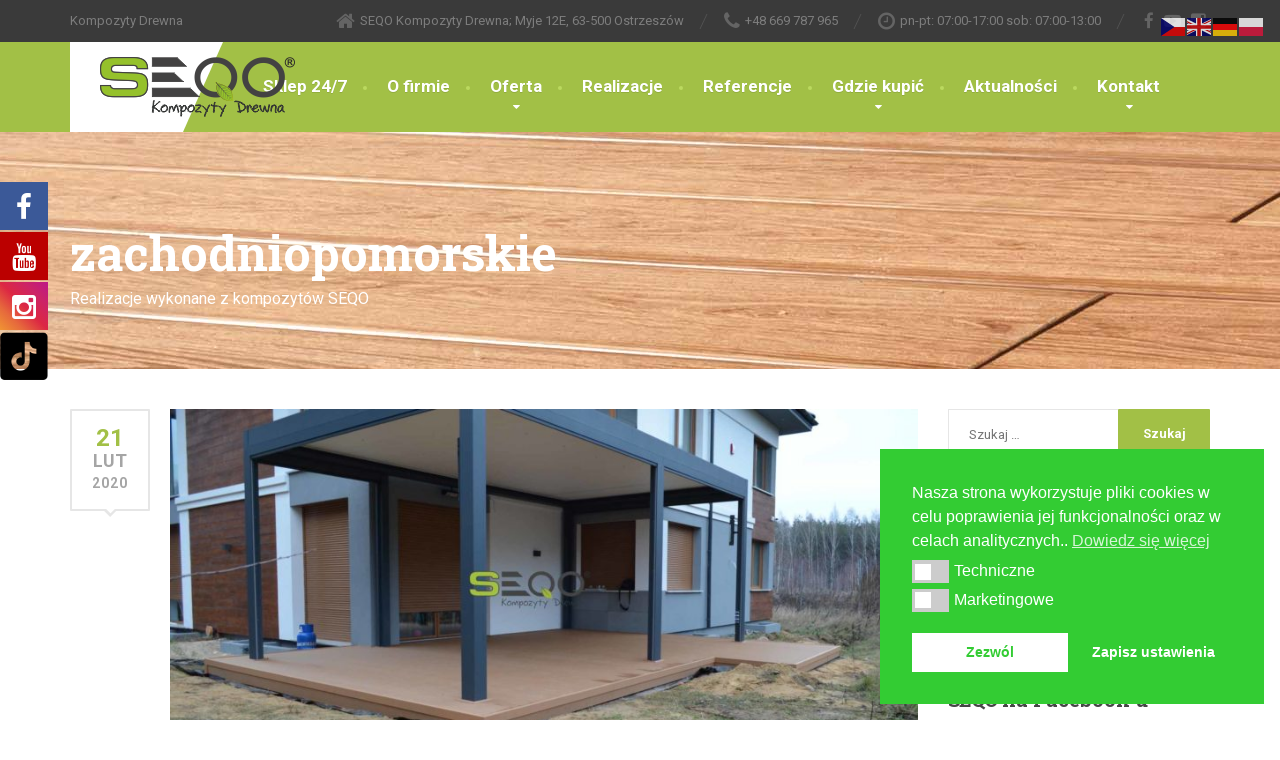

--- FILE ---
content_type: text/html; charset=UTF-8
request_url: https://seqo.pl/portfolio_category/zachodniopomorskie/
body_size: 21696
content:
<!DOCTYPE html><html
lang="pl-PL"><head><meta
charset="UTF-8"><meta
name="viewport" content="width=device-width, initial-scale=1.0"><link
rel="pingback" href="https://seqo.pl/xmlrpc.php"><!--[if lt IE 9]> <script src="https://oss.maxcdn.com/html5shiv/3.7.2/html5shiv.min.js"></script> <script src="https://oss.maxcdn.com/respond/1.4.2/respond.min.js"></script> <![endif]--><link
href="//maxcdn.bootstrapcdn.com/font-awesome/4.7.0/css/font-awesome.min.css" rel="stylesheet"><style>.facebook-awesome-social::before{content:"\f09a" !important}.floatingButtonWrap{display:block;position:fixed;bottom:45px;right:45px;z-index:999999999}.floatingButtonInner{position:relative}.floatingButton{display:block;width:60px;height:60px;text-align:center;background:-webkit-linear-gradient(45deg, #8769a9, #507cb3);background:-o-linear-gradient(45deg, #8769a9, #507cb3);background:linear-gradient(45deg, #8769a9, #507cb3);color:#fff;line-height:50px;position:absolute;border-radius:50% 50%;bottom:0px;right:0px;border:5px
solid #b2bedc;opacity:1;transition:all 0.4s}.floatingButton{background:-webkit-linear-gradient(45deg, , );background:-o-linear-gradient(45deg, , );background:linear-gradient(45deg, , )}.floatingButton
.fa{font-size:15px !important}.floatingButton.open,.floatingButton:hover,.floatingButton:focus,.floatingButton:active{opacity:1;color:#fff}.floatingButton
.fa{transform:rotate(0deg);transition:all 0.4s}.floatingButton.open
.fa{transform:rotate(270deg)}.floatingMenu{position:absolute;bottom:60px;right:0px;display:none}.floatingMenu
li{width:100%;float:right;list-style:none;text-align:right;margin-bottom:5px}.floatingMenu li
a{padding:px px px px;display:inline-block;background:#ccd7f5;color:#6077b0;border-radius:5px;overflow:hidden;white-space:nowrap;transition:all 0.4s}#icon_wrapper .awesome-social{text-decoration:none !important}ul.floatingMenu{margin-bottom:0;padding:0
!important}.fuse_social_icons_links{text-decoration:none}.fuse_social_icons_links{display:block}.awesome-social-img
img{position:absolute;top:50%;left:50%;transform:translate(-50%,-50%)}.awesome-social-img{position:relative}#icon_wrapper .awesome-social{font-family:'FontAwesome' !important}div#icon_wrapper{transition:all 0.5s}#icon_wrapper.fuse-float-trigger{transition:all 0.5s;left:0}#icon_wrapper{position:fixed;top:25%;left:0px;z-index:99999}.awesome-social{margin-top:2px;color:#fff;text-align:center !important;display:block;line-height:51px !important;width:48px !important;height:48px !important;font-size:28px !important}.fuse_social_icons_links{outline:0
!important}.fuse_social_icons_links:hover{text-decoration:none !important}.fb-awesome-social{background:#3b5998;border-color:#3b5998}.facebook-awesome-social{background:#3b5998;border-color:#3b5998}.tw-awesome-social{background:#00aced;border-color:#00aced}.twitter-awesome-social{background:#00aced;border-color:#00aced}.rss-awesome-social{background:#FA9B39;border-color:#FA9B39}.linkedin-awesome-social{background:#007bb6;border-color:#007bb6}.youtube-awesome-social{background:#b00;border-color:#b00}.flickr-awesome-social{background:#ff0084;border-color:#ff0084}.pinterest-awesome-social{background:#cb2027;border-color:#cb2027}.stumbleupon-awesome-social{background:#f74425;border-color:#f74425}.google-plus-awesome-social{background:#f74425;border-color:#f74425}.instagram-awesome-social{background:-moz-linear-gradient(45deg, #f09433 0%, #e6683c 25%, #dc2743 50%, #cc2366 75%, #bc1888 100%);background:-webkit-linear-gradient(45deg, #f09433 0%,#e6683c 25%,#dc2743 50%,#cc2366 75%,#bc1888 100%);background:linear-gradient(45deg, #f09433 0%,#e6683c 25%,#dc2743 50%,#cc2366 75%,#bc1888 100%);filter:progid:DXImageTransform.Microsoft.gradient( startColorstr='#f09433', endColorstr='#bc1888',GradientType=1 );border-color:#f09433}.tumblr-awesome-social{background:#32506d;border-color:#32506d}.vine-awesome-social{background:#00bf8f;border-color:#00bf8f}.vk-awesome-social{background:#45668e;border-color:#45668e}.soundcloud-awesome-social{background:#f30;border-color:#f30}.reddit-awesome-social{background:#ff4500;border-color:#ff4500}.stack-awesome-social{background:#fe7a15;border-color:#fe7a15}.behance-awesome-social{background:#1769ff;border-color:#1769ff}.github-awesome-social{background:#999;border-color:#999}.envelope-awesome-social{background:#ccc;border-color:#ccc}.fuse_:hover
i{background: !important;color: !important}</style><meta
name='robots' content='index, follow, max-image-preview:large, max-snippet:-1, max-video-preview:-1' /><style>img:is([sizes="auto" i], [sizes^="auto," i]){contain-intrinsic-size:3000px 1500px}</style><title>zachodniopomorskie - Deski Kompozytowe - SEQO.PL</title><link
rel="canonical" href="https://seqo.pl/portfolio_category/zachodniopomorskie/" /><meta
property="og:locale" content="pl_PL" /><meta
property="og:type" content="article" /><meta
property="og:title" content="zachodniopomorskie - Deski Kompozytowe - SEQO.PL" /><meta
property="og:url" content="https://seqo.pl/portfolio_category/zachodniopomorskie/" /><meta
property="og:site_name" content="Deski Kompozytowe - SEQO.PL" /><meta
name="twitter:card" content="summary_large_image" /> <script type="application/ld+json" class="yoast-schema-graph">{"@context":"https://schema.org","@graph":[{"@type":"CollectionPage","@id":"https://seqo.pl/portfolio_category/zachodniopomorskie/","url":"https://seqo.pl/portfolio_category/zachodniopomorskie/","name":"zachodniopomorskie - Deski Kompozytowe - SEQO.PL","isPartOf":{"@id":"https://seqo.pl/#website"},"primaryImageOfPage":{"@id":"https://seqo.pl/portfolio_category/zachodniopomorskie/#primaryimage"},"image":{"@id":"https://seqo.pl/portfolio_category/zachodniopomorskie/#primaryimage"},"thumbnailUrl":"https://seqo.pl/wp-content/uploads/2020/02/balkon-taras-seqo-standard-009.jpg","breadcrumb":{"@id":"https://seqo.pl/portfolio_category/zachodniopomorskie/#breadcrumb"},"inLanguage":"pl-PL"},{"@type":"ImageObject","inLanguage":"pl-PL","@id":"https://seqo.pl/portfolio_category/zachodniopomorskie/#primaryimage","url":"https://seqo.pl/wp-content/uploads/2020/02/balkon-taras-seqo-standard-009.jpg","contentUrl":"https://seqo.pl/wp-content/uploads/2020/02/balkon-taras-seqo-standard-009.jpg","width":1920,"height":1272,"caption":"Taras i balkon z deski kompozytowych SEQO Standard"},{"@type":"BreadcrumbList","@id":"https://seqo.pl/portfolio_category/zachodniopomorskie/#breadcrumb","itemListElement":[{"@type":"ListItem","position":1,"name":"Strona główna","item":"https://seqo.pl/"},{"@type":"ListItem","position":2,"name":"zachodniopomorskie"}]},{"@type":"WebSite","@id":"https://seqo.pl/#website","url":"https://seqo.pl/","name":"Deski Kompozytowe - SEQO.PL","description":"Kompozyty Drewna","publisher":{"@id":"https://seqo.pl/#organization"},"potentialAction":[{"@type":"SearchAction","target":{"@type":"EntryPoint","urlTemplate":"https://seqo.pl/?s={search_term_string}"},"query-input":{"@type":"PropertyValueSpecification","valueRequired":true,"valueName":"search_term_string"}}],"inLanguage":"pl-PL"},{"@type":"Organization","@id":"https://seqo.pl/#organization","name":"SEQO Kompozyty Drewna","url":"https://seqo.pl/","logo":{"@type":"ImageObject","inLanguage":"pl-PL","@id":"https://seqo.pl/#/schema/logo/image/","url":"https://seqo.pl/wp-content/uploads/2017/03/logo_seqo.png","contentUrl":"https://seqo.pl/wp-content/uploads/2017/03/logo_seqo.png","width":153,"height":50,"caption":"SEQO Kompozyty Drewna"},"image":{"@id":"https://seqo.pl/#/schema/logo/image/"},"sameAs":["https://www.facebook.com/SEQOOstrzeszow/"]}]}</script> <link
rel='dns-prefetch' href='//maps.googleapis.com' /><link
rel='dns-prefetch' href='//fonts.googleapis.com' /><link
rel="alternate" type="application/rss+xml" title="Deski Kompozytowe - SEQO.PL &raquo; Kanał z wpisami" href="https://seqo.pl/feed/" /><link
rel="alternate" type="application/rss+xml" title="Deski Kompozytowe - SEQO.PL &raquo; Kanał z komentarzami" href="https://seqo.pl/comments/feed/" /><link
rel="alternate" type="application/rss+xml" title="Kanał Deski Kompozytowe - SEQO.PL &raquo; zachodniopomorskie Portfolio Category" href="https://seqo.pl/portfolio_category/zachodniopomorskie/feed/" /> <script type="text/javascript">window._wpemojiSettings={"baseUrl":"https:\/\/s.w.org\/images\/core\/emoji\/15.0.3\/72x72\/","ext":".png","svgUrl":"https:\/\/s.w.org\/images\/core\/emoji\/15.0.3\/svg\/","svgExt":".svg","source":{"concatemoji":"https:\/\/seqo.pl\/wp-includes\/js\/wp-emoji-release.min.js?ver=3572436bdb0c2f795f854c2144984fd6"}};
/*! This file is auto-generated */
!function(i,n){var o,s,e;function c(e){try{var t={supportTests:e,timestamp:(new Date).valueOf()};sessionStorage.setItem(o,JSON.stringify(t))}catch(e){}}function p(e,t,n){e.clearRect(0,0,e.canvas.width,e.canvas.height),e.fillText(t,0,0);var t=new Uint32Array(e.getImageData(0,0,e.canvas.width,e.canvas.height).data),r=(e.clearRect(0,0,e.canvas.width,e.canvas.height),e.fillText(n,0,0),new Uint32Array(e.getImageData(0,0,e.canvas.width,e.canvas.height).data));return t.every(function(e,t){return e===r[t]})}function u(e,t,n){switch(t){case"flag":return n(e,"\ud83c\udff3\ufe0f\u200d\u26a7\ufe0f","\ud83c\udff3\ufe0f\u200b\u26a7\ufe0f")?!1:!n(e,"\ud83c\uddfa\ud83c\uddf3","\ud83c\uddfa\u200b\ud83c\uddf3")&&!n(e,"\ud83c\udff4\udb40\udc67\udb40\udc62\udb40\udc65\udb40\udc6e\udb40\udc67\udb40\udc7f","\ud83c\udff4\u200b\udb40\udc67\u200b\udb40\udc62\u200b\udb40\udc65\u200b\udb40\udc6e\u200b\udb40\udc67\u200b\udb40\udc7f");case"emoji":return!n(e,"\ud83d\udc26\u200d\u2b1b","\ud83d\udc26\u200b\u2b1b")}return!1}function f(e,t,n){var r="undefined"!=typeof WorkerGlobalScope&&self instanceof WorkerGlobalScope?new OffscreenCanvas(300,150):i.createElement("canvas"),a=r.getContext("2d",{willReadFrequently:!0}),o=(a.textBaseline="top",a.font="600 32px Arial",{});return e.forEach(function(e){o[e]=t(a,e,n)}),o}function t(e){var t=i.createElement("script");t.src=e,t.defer=!0,i.head.appendChild(t)}"undefined"!=typeof Promise&&(o="wpEmojiSettingsSupports",s=["flag","emoji"],n.supports={everything:!0,everythingExceptFlag:!0},e=new Promise(function(e){i.addEventListener("DOMContentLoaded",e,{once:!0})}),new Promise(function(t){var n=function(){try{var e=JSON.parse(sessionStorage.getItem(o));if("object"==typeof e&&"number"==typeof e.timestamp&&(new Date).valueOf()<e.timestamp+604800&&"object"==typeof e.supportTests)return e.supportTests}catch(e){}return null}();if(!n){if("undefined"!=typeof Worker&&"undefined"!=typeof OffscreenCanvas&&"undefined"!=typeof URL&&URL.createObjectURL&&"undefined"!=typeof Blob)try{var e="postMessage("+f.toString()+"("+[JSON.stringify(s),u.toString(),p.toString()].join(",")+"));",r=new Blob([e],{type:"text/javascript"}),a=new Worker(URL.createObjectURL(r),{name:"wpTestEmojiSupports"});return void(a.onmessage=function(e){c(n=e.data),a.terminate(),t(n)})}catch(e){}c(n=f(s,u,p))}t(n)}).then(function(e){for(var t in e)n.supports[t]=e[t],n.supports.everything=n.supports.everything&&n.supports[t],"flag"!==t&&(n.supports.everythingExceptFlag=n.supports.everythingExceptFlag&&n.supports[t]);n.supports.everythingExceptFlag=n.supports.everythingExceptFlag&&!n.supports.flag,n.DOMReady=!1,n.readyCallback=function(){n.DOMReady=!0}}).then(function(){return e}).then(function(){var e;n.supports.everything||(n.readyCallback(),(e=n.source||{}).concatemoji?t(e.concatemoji):e.wpemoji&&e.twemoji&&(t(e.twemoji),t(e.wpemoji)))}))}((window,document),window._wpemojiSettings);</script> <link
rel='stylesheet' id='cattopage_wud_site_style-css' href='https://seqo.pl/wp-content/cache/wp-super-minify/css/095dd888ecb53d0fe2ac75f33a79322d.css' type='text/css' media='all' /><link
rel='stylesheet' id='cattopage_wud_img_style-css' href='https://seqo.pl/wp-content/cache/wp-super-minify/css/c3dda8e3354b8ef39e32ecb8c6077e66.css' type='text/css' media='all' /><style id='wp-emoji-styles-inline-css' type='text/css'>img.wp-smiley,img.emoji{display:inline !important;border:none !important;box-shadow:none !important;height:1em !important;width:1em !important;margin:0
0.07em !important;vertical-align:-0.1em !important;background:none !important;padding:0
!important}</style><link
rel='stylesheet' id='wp-block-library-css' href='https://seqo.pl/wp-includes/css/dist/block-library/style.min.css?ver=3572436bdb0c2f795f854c2144984fd6' type='text/css' media='all' /><style id='classic-theme-styles-inline-css' type='text/css'>
/*! This file is auto-generated */
.wp-block-button__link{color:#fff;background-color:#32373c;border-radius:9999px;box-shadow:none;text-decoration:none;padding:calc(.667em + 2px) calc(1.333em+2px);font-size:1.125em}.wp-block-file__button{background:#32373c;color:#fff;text-decoration:none}</style><style id='global-styles-inline-css' type='text/css'>:root{--wp--preset--aspect-ratio--square:1;--wp--preset--aspect-ratio--4-3:4/3;--wp--preset--aspect-ratio--3-4:3/4;--wp--preset--aspect-ratio--3-2:3/2;--wp--preset--aspect-ratio--2-3:2/3;--wp--preset--aspect-ratio--16-9:16/9;--wp--preset--aspect-ratio--9-16:9/16;--wp--preset--color--black:#000;--wp--preset--color--cyan-bluish-gray:#abb8c3;--wp--preset--color--white:#fff;--wp--preset--color--pale-pink:#f78da7;--wp--preset--color--vivid-red:#cf2e2e;--wp--preset--color--luminous-vivid-orange:#ff6900;--wp--preset--color--luminous-vivid-amber:#fcb900;--wp--preset--color--light-green-cyan:#7bdcb5;--wp--preset--color--vivid-green-cyan:#00d084;--wp--preset--color--pale-cyan-blue:#8ed1fc;--wp--preset--color--vivid-cyan-blue:#0693e3;--wp--preset--color--vivid-purple:#9b51e0;--wp--preset--gradient--vivid-cyan-blue-to-vivid-purple:linear-gradient(135deg,rgba(6,147,227,1) 0%,rgb(155,81,224) 100%);--wp--preset--gradient--light-green-cyan-to-vivid-green-cyan:linear-gradient(135deg,rgb(122,220,180) 0%,rgb(0,208,130) 100%);--wp--preset--gradient--luminous-vivid-amber-to-luminous-vivid-orange:linear-gradient(135deg,rgba(252,185,0,1) 0%,rgba(255,105,0,1) 100%);--wp--preset--gradient--luminous-vivid-orange-to-vivid-red:linear-gradient(135deg,rgba(255,105,0,1) 0%,rgb(207,46,46) 100%);--wp--preset--gradient--very-light-gray-to-cyan-bluish-gray:linear-gradient(135deg,rgb(238,238,238) 0%,rgb(169,184,195) 100%);--wp--preset--gradient--cool-to-warm-spectrum:linear-gradient(135deg,rgb(74,234,220) 0%,rgb(151,120,209) 20%,rgb(207,42,186) 40%,rgb(238,44,130) 60%,rgb(251,105,98) 80%,rgb(254,248,76) 100%);--wp--preset--gradient--blush-light-purple:linear-gradient(135deg,rgb(255,206,236) 0%,rgb(152,150,240) 100%);--wp--preset--gradient--blush-bordeaux:linear-gradient(135deg,rgb(254,205,165) 0%,rgb(254,45,45) 50%,rgb(107,0,62) 100%);--wp--preset--gradient--luminous-dusk:linear-gradient(135deg,rgb(255,203,112) 0%,rgb(199,81,192) 50%,rgb(65,88,208) 100%);--wp--preset--gradient--pale-ocean:linear-gradient(135deg,rgb(255,245,203) 0%,rgb(182,227,212) 50%,rgb(51,167,181) 100%);--wp--preset--gradient--electric-grass:linear-gradient(135deg,rgb(202,248,128) 0%,rgb(113,206,126) 100%);--wp--preset--gradient--midnight:linear-gradient(135deg,rgb(2,3,129) 0%,rgb(40,116,252) 100%);--wp--preset--font-size--small:13px;--wp--preset--font-size--medium:20px;--wp--preset--font-size--large:36px;--wp--preset--font-size--x-large:42px;--wp--preset--spacing--20:0.44rem;--wp--preset--spacing--30:0.67rem;--wp--preset--spacing--40:1rem;--wp--preset--spacing--50:1.5rem;--wp--preset--spacing--60:2.25rem;--wp--preset--spacing--70:3.38rem;--wp--preset--spacing--80:5.06rem;--wp--preset--shadow--natural:6px 6px 9px rgba(0, 0, 0, 0.2);--wp--preset--shadow--deep:12px 12px 50px rgba(0, 0, 0, 0.4);--wp--preset--shadow--sharp:6px 6px 0px rgba(0, 0, 0, 0.2);--wp--preset--shadow--outlined:6px 6px 0px -3px rgba(255, 255, 255, 1), 6px 6px rgba(0, 0, 0, 1);--wp--preset--shadow--crisp:6px 6px 0px rgba(0,0,0,1)}:where(.is-layout-flex){gap:0.5em}:where(.is-layout-grid){gap:0.5em}body .is-layout-flex{display:flex}.is-layout-flex{flex-wrap:wrap;align-items:center}.is-layout-flex>:is(*,div){margin:0}body .is-layout-grid{display:grid}.is-layout-grid>:is(*,div){margin:0}:where(.wp-block-columns.is-layout-flex){gap:2em}:where(.wp-block-columns.is-layout-grid){gap:2em}:where(.wp-block-post-template.is-layout-flex){gap:1.25em}:where(.wp-block-post-template.is-layout-grid){gap:1.25em}.has-black-color{color:var(--wp--preset--color--black) !important}.has-cyan-bluish-gray-color{color:var(--wp--preset--color--cyan-bluish-gray) !important}.has-white-color{color:var(--wp--preset--color--white) !important}.has-pale-pink-color{color:var(--wp--preset--color--pale-pink) !important}.has-vivid-red-color{color:var(--wp--preset--color--vivid-red) !important}.has-luminous-vivid-orange-color{color:var(--wp--preset--color--luminous-vivid-orange) !important}.has-luminous-vivid-amber-color{color:var(--wp--preset--color--luminous-vivid-amber) !important}.has-light-green-cyan-color{color:var(--wp--preset--color--light-green-cyan) !important}.has-vivid-green-cyan-color{color:var(--wp--preset--color--vivid-green-cyan) !important}.has-pale-cyan-blue-color{color:var(--wp--preset--color--pale-cyan-blue) !important}.has-vivid-cyan-blue-color{color:var(--wp--preset--color--vivid-cyan-blue) !important}.has-vivid-purple-color{color:var(--wp--preset--color--vivid-purple) !important}.has-black-background-color{background-color:var(--wp--preset--color--black) !important}.has-cyan-bluish-gray-background-color{background-color:var(--wp--preset--color--cyan-bluish-gray) !important}.has-white-background-color{background-color:var(--wp--preset--color--white) !important}.has-pale-pink-background-color{background-color:var(--wp--preset--color--pale-pink) !important}.has-vivid-red-background-color{background-color:var(--wp--preset--color--vivid-red) !important}.has-luminous-vivid-orange-background-color{background-color:var(--wp--preset--color--luminous-vivid-orange) !important}.has-luminous-vivid-amber-background-color{background-color:var(--wp--preset--color--luminous-vivid-amber) !important}.has-light-green-cyan-background-color{background-color:var(--wp--preset--color--light-green-cyan) !important}.has-vivid-green-cyan-background-color{background-color:var(--wp--preset--color--vivid-green-cyan) !important}.has-pale-cyan-blue-background-color{background-color:var(--wp--preset--color--pale-cyan-blue) !important}.has-vivid-cyan-blue-background-color{background-color:var(--wp--preset--color--vivid-cyan-blue) !important}.has-vivid-purple-background-color{background-color:var(--wp--preset--color--vivid-purple) !important}.has-black-border-color{border-color:var(--wp--preset--color--black) !important}.has-cyan-bluish-gray-border-color{border-color:var(--wp--preset--color--cyan-bluish-gray) !important}.has-white-border-color{border-color:var(--wp--preset--color--white) !important}.has-pale-pink-border-color{border-color:var(--wp--preset--color--pale-pink) !important}.has-vivid-red-border-color{border-color:var(--wp--preset--color--vivid-red) !important}.has-luminous-vivid-orange-border-color{border-color:var(--wp--preset--color--luminous-vivid-orange) !important}.has-luminous-vivid-amber-border-color{border-color:var(--wp--preset--color--luminous-vivid-amber) !important}.has-light-green-cyan-border-color{border-color:var(--wp--preset--color--light-green-cyan) !important}.has-vivid-green-cyan-border-color{border-color:var(--wp--preset--color--vivid-green-cyan) !important}.has-pale-cyan-blue-border-color{border-color:var(--wp--preset--color--pale-cyan-blue) !important}.has-vivid-cyan-blue-border-color{border-color:var(--wp--preset--color--vivid-cyan-blue) !important}.has-vivid-purple-border-color{border-color:var(--wp--preset--color--vivid-purple) !important}.has-vivid-cyan-blue-to-vivid-purple-gradient-background{background:var(--wp--preset--gradient--vivid-cyan-blue-to-vivid-purple) !important}.has-light-green-cyan-to-vivid-green-cyan-gradient-background{background:var(--wp--preset--gradient--light-green-cyan-to-vivid-green-cyan) !important}.has-luminous-vivid-amber-to-luminous-vivid-orange-gradient-background{background:var(--wp--preset--gradient--luminous-vivid-amber-to-luminous-vivid-orange) !important}.has-luminous-vivid-orange-to-vivid-red-gradient-background{background:var(--wp--preset--gradient--luminous-vivid-orange-to-vivid-red) !important}.has-very-light-gray-to-cyan-bluish-gray-gradient-background{background:var(--wp--preset--gradient--very-light-gray-to-cyan-bluish-gray) !important}.has-cool-to-warm-spectrum-gradient-background{background:var(--wp--preset--gradient--cool-to-warm-spectrum) !important}.has-blush-light-purple-gradient-background{background:var(--wp--preset--gradient--blush-light-purple) !important}.has-blush-bordeaux-gradient-background{background:var(--wp--preset--gradient--blush-bordeaux) !important}.has-luminous-dusk-gradient-background{background:var(--wp--preset--gradient--luminous-dusk) !important}.has-pale-ocean-gradient-background{background:var(--wp--preset--gradient--pale-ocean) !important}.has-electric-grass-gradient-background{background:var(--wp--preset--gradient--electric-grass) !important}.has-midnight-gradient-background{background:var(--wp--preset--gradient--midnight) !important}.has-small-font-size{font-size:var(--wp--preset--font-size--small) !important}.has-medium-font-size{font-size:var(--wp--preset--font-size--medium) !important}.has-large-font-size{font-size:var(--wp--preset--font-size--large) !important}.has-x-large-font-size{font-size:var(--wp--preset--font-size--x-large) !important}:where(.wp-block-post-template.is-layout-flex){gap:1.25em}:where(.wp-block-post-template.is-layout-grid){gap:1.25em}:where(.wp-block-columns.is-layout-flex){gap:2em}:where(.wp-block-columns.is-layout-grid){gap:2em}:root :where(.wp-block-pullquote){font-size:1.5em;line-height:1.6}</style><link
rel='stylesheet' id='contact-form-7-css' href='https://seqo.pl/wp-content/cache/wp-super-minify/css/a43bfba987175472a1274dd70d6bfa85.css?ver=6.1.4' type='text/css' media='all' /><link
rel='stylesheet' id='essential-grid-plugin-settings-css' href='https://seqo.pl/wp-content/cache/wp-super-minify/css/cf879a88c8c77e48ce609f720a6adc60.css?ver=2.0.9.1' type='text/css' media='all' /><link
rel='stylesheet' id='tp-open-sans-css' href='https://fonts.googleapis.com/css?family=Open+Sans%3A300%2C400%2C600%2C700%2C800&#038;ver=3572436bdb0c2f795f854c2144984fd6' type='text/css' media='all' /><link
rel='stylesheet' id='tp-raleway-css' href='https://fonts.googleapis.com/css?family=Raleway%3A100%2C200%2C300%2C400%2C500%2C600%2C700%2C800%2C900&#038;ver=3572436bdb0c2f795f854c2144984fd6' type='text/css' media='all' /><link
rel='stylesheet' id='tp-droid-serif-css' href='https://fonts.googleapis.com/css?family=Droid+Serif%3A400%2C700&#038;ver=3572436bdb0c2f795f854c2144984fd6' type='text/css' media='all' /><link
rel='stylesheet' id='wpos-slick-style-css' href='https://seqo.pl/wp-content/cache/wp-super-minify/css/e96772febe7d45b6535cc45c300725c5.css?ver=3.8.7' type='text/css' media='all' /><link
rel='stylesheet' id='wpls-public-style-css' href='https://seqo.pl/wp-content/cache/wp-super-minify/css/30548020c5931f85a388a12e5aa56b45.css?ver=3.8.7' type='text/css' media='all' /><link
rel='stylesheet' id='nsc_bar_nice-cookie-consent-css' href='https://seqo.pl/wp-content/plugins/beautiful-and-responsive-cookie-consent/public/cookieNSCconsent.min.css?ver=4.9.2' type='text/css' media='all' /><link
rel='stylesheet' id='thelandscaper-main-css' href='https://seqo.pl/wp-content/cache/wp-super-minify/css/65fb57afa2e4d4f018e40bd226cef8ab.css?ver=1.0.1' type='text/css' media='all' /><link
rel='stylesheet' id='thelandscaper-fonts-css' href='//fonts.googleapis.com/css?family=Roboto+Slab%3A400%2C700%7CRoboto%3A400%2C700%26subset%3Dlatin%2Clatin-ext' type='text/css' media='all' /><link
rel='stylesheet' id='fancybox-css' href='https://seqo.pl/wp-content/plugins/easy-fancybox/fancybox/1.5.4/jquery.fancybox.min.css?ver=3572436bdb0c2f795f854c2144984fd6' type='text/css' media='screen' /> <script id="nsc_bara_consent_mode_default_script" data-pagespeed-no-defer data-cfasync nowprocket data-no-optimize="1" data-no-defer="1" type="text/javascript">window.nsc_bara_consentModeConfig={"analytics_storage":["marketing"],"ad_storage":["marketing"],"ad_personalization":["marketing"],"ad_user_data":["marketing"]};window["dataLayer"]=window["dataLayer"]||[];function gtag(){window["dataLayer"].push(arguments);}
gtag("consent","default",{"analytics_storage":"denied","ad_storage":"denied","ad_personalization":"denied","ad_user_data":"denied","functionality_storage":"denied","personalization_storage":"denied","security_storage":"denied"});window["dataLayer"].push({event:"consent_mode_default","consentType":"detailedRev"});</script> <script id="nsc_bara_consent_mode_update_script" data-pagespeed-no-defer data-cfasync nowprocket data-no-optimize="1" data-no-defer="1" type="text/javascript">!function(e,n,o,t,r){if(!1===function(){if(c(o))return!0;return!1}())return;let i=!1;function a(e){if("newBanner"===n){const n=function(){if(!1!==i)return i;const e=c(o);let n=!1;try{n=JSON.parse(decodeURIComponent(e))}catch(e){return console.warn(e),!1}return n}();return!(!n.categories||!n.categories.includes(e))}const t=function(e){if(["detailed","detailedRev","detailedRevDeny"].includes(n))return o+"_"+e;return o}(e),r=c(t),a="dismiss"===r?"allow":r;if(!["allow","deny"].includes(a))throw new Error(`Cookie Banner:Invalid cookie value:${a}for cookie:${t}.This might happen,if the you changed your cookie banner,but forgot to update the consent setting in"consent apis"accordingly.`);return["opt-in","opt-out","info"].includes(n)?a===e:"allow"===a}function c(e){return document.cookie.match("(^|;)\\s*"+e+"\\s*=\\s*([^;]+)")?.pop()||""}!function(){const o={},i=Object.keys(t);for(let e=0;e<i.length;e+=1){const n=t[i[e]].filter((e=>a(e)));n&&Array.isArray(n)&&n.length>0?o[i[e]]="granted":o[i[e]]="denied"}window[e]=window[e]||[],function(){window[e].push(arguments)}("consent","update",o),!0===window.nsc_bara_pushUETconsent&&(window.uetq=window.uetq||[],window.uetq.push("consent","update",{ad_storage:o.ad_storage}));if(window[e].push({event:"consent_mode_update",consentType:n,method:"pushed per inline."}),r){if(console.log("cleanedGtagValuesUpdate from PHP",JSON.parse(r)),console.log("cleanedGtagValuesUpdate internal JS",o),r!==JSON.stringify(o))throw new Error("💀💀💀💀💀 PHP and JS DIFFER 💀💀💀💀💀💀");console.log("%c All GOOD PHP and JS seems to be the same. ","background: #cef5d8; color: #5c5e5c")}}()}
("dataLayer","detailedRev","cookieconsent_status",window.nsc_bara_consentModeConfig,"");</script><script type="text/javascript" src="https://seqo.pl/wp-content/plugins/enable-jquery-migrate-helper/js/jquery/jquery-1.12.4-wp.js?ver=1.12.4-wp" id="jquery-core-js"></script> <script type="text/javascript" src="https://seqo.pl/wp-content/plugins/enable-jquery-migrate-helper/js/jquery-migrate/jquery-migrate-1.4.1-wp.js?ver=1.4.1-wp" id="jquery-migrate-js"></script> <script type="text/javascript" src="https://seqo.pl/wp-includes/js/tinymce/tinymce.min.js?ver=49110-20201110" id="wp-tinymce-root-js"></script> <script type="text/javascript" src="https://seqo.pl/wp-includes/js/tinymce/plugins/compat3x/plugin.min.js?ver=49110-20201110" id="wp-tinymce-js"></script> <script type="text/javascript" src="https://seqo.pl/wp-content/plugins/essential-grid/public/assets/js/lightbox.js?ver=2.0.9.1" id="themepunchboxext-js"></script> <script type="text/javascript" src="https://seqo.pl/wp-content/plugins/essential-grid/public/assets/js/jquery.themepunch.tools.min.js?ver=2.0.9.1" id="tp-tools-js"></script> <script type="text/javascript" src="https://seqo.pl/wp-content/plugins/essential-grid/public/assets/js/jquery.themepunch.essential.min.js?ver=2.0.9.1" id="essential-grid-essential-grid-script-js"></script> <script type="text/javascript" id="fuse-social-script-js-extra">var fuse_social={"ajax_url":"https:\/\/seqo.pl\/wp-admin\/admin-ajax.php"};</script> <script type="text/javascript" src="https://seqo.pl/wp-content/cache/wp-super-minify/js/7bd5bd25789a889cb3608a0831e0ce14.js?ver=1993848239" id="fuse-social-script-js"></script> <script type="text/javascript" src="https://seqo.pl/wp-content/cache/wp-super-minify/js/e902c01f52578d29064394c84914c814.js?ver=3572436bdb0c2f795f854c2144984fd6" id="thelandscaper-modernizr-js"></script> <script type="text/javascript" src="https://seqo.pl/wp-content/themes/the-landscaper/assets/js/respimage.min.js?ver=1.2.0" id="thelandscaper-respimg-js"></script> <script type="text/javascript" src="https://maps.googleapis.com/maps/api/js?ver=1" id="thelandscaper-maps-js"></script> <link
rel="https://api.w.org/" href="https://seqo.pl/wp-json/" /><link
rel="alternate" title="JSON" type="application/json" href="https://seqo.pl/wp-json/wp/v2/portfolio_category/78" /><link
rel="EditURI" type="application/rsd+xml" title="RSD" href="https://seqo.pl/xmlrpc.php?rsd" /><meta
name = "viewport" content = "user-scalable=no, width=device-width"><meta
name="apple-mobile-web-app-capable" content="yes" /> <script>(function(i,s,o,g,r,a,m){i['GoogleAnalyticsObject']=r;i[r]=i[r]||function(){(i[r].q=i[r].q||[]).push(arguments)},i[r].l=1*new Date();a=s.createElement(o),m=s.getElementsByTagName(o)[0];a.async=1;a.src=g;m.parentNode.insertBefore(a,m)})(window,document,'script','https://www.google-analytics.com/analytics.js','ga');ga('create','UA-83215430-21','auto');ga('send','pageview');</script> <meta
name="facebook-domain-verification" content="o823zylj1bjbz5gstifhvm21l2phsw" /> <script>!function(f,b,e,v,n,t,s)
{if(f.fbq)return;n=f.fbq=function(){n.callMethod?n.callMethod.apply(n,arguments):n.queue.push(arguments)};if(!f._fbq)f._fbq=n;n.push=n;n.loaded=!0;n.version='2.0';n.queue=[];t=b.createElement(e);t.async=!0;t.src=v;s=b.getElementsByTagName(e)[0];s.parentNode.insertBefore(t,s)}(window,document,'script','https://connect.facebook.net/en_US/fbevents.js');fbq('init','824952228791605');fbq('track','PageView');</script> <noscript><img
height="1" width="1" style="display:none"
src="https://www.facebook.com/tr?id=824952228791605&ev=PageView&noscript=1"
/></noscript><meta
name="ti-site-data" content="eyJyIjoiMTowITc6MCEzMDowIiwibyI6Imh0dHBzOlwvXC9zZXFvLnBsXC93cC1hZG1pblwvYWRtaW4tYWpheC5waHA/YWN0aW9uPXRpX29ubGluZV91c2Vyc19nb29nbGUmYW1wO3A9JTJGcG9ydGZvbGlvX2NhdGVnb3J5JTJGemFjaG9kbmlvcG9tb3Jza2llJTJGJmFtcDtfd3Bub25jZT03Yzk2MGE0NDcwIn0=" /><style id="customizer-css" type="text/css">.header .navigation .navbar-brand
img{margin-top:15px}@media(max-width: 992px){.topbar{background-color:#3a3a3a}}.topbar, .topbar a, .topbar .tagline, .topbar .widget-icon-box .title, .topbar .widget-icon-box
.subtitle{color:#7d7d7d}.topbar .fa, .topbar .widget-icon-box .fa, .topbar .widget-social-icons
a{color:#646464}.topbar .widget-icon-box:hover .fa, .topbar .widget-social-icons a:hover .fa, .topbar .menu>li.menu-item-has-children:hover>a{color:#fff}.main-navigation{background-color:#a2c046}.main-navigation>li>a{color:#fff;border-color:#acca50}.main-navigation>li>.sub-menu li
a{color:#fff;background-color:#9ab643}@media(min-width: 992px){.header{background-color:#3a3a3a}.main-navigation, .header.header-wide .main-navigation::after{background-color:#a2c046}.main-navigation>li:hover>a::after, .main-navigation>li:focus>a::after, .main-navigation>li.current-menu-item>a::after, .main-navigation>li.current-menu-item>a:hover::after, .main-navigation>li.current-menu-parent>a::after, .main-navigation>li.cuurent-menu-parent>a:hover::after, .navigation ul>li>a::before{background-color:#bbd95f}.main-navigation>li>a{color:#fff}.main-navigation>li>.sub-menu li
a{color:#999;background-color:#434343}.main-navigation>li>.sub-menu li:hover>a{color:#fdfdfd;background-color:#3a3a3a;border-bottom-color:#3a3a3a}}.page-header{text-align:left;background-color:#f2f2f2;background-image:url('https://seqo.pl/wp-content/uploads/2022/12/tlo-004.jpg')}.page-header .main-title{color:#fff}.page-header .sub-title{color:#fff}.breadcrumbs{text-align:left}.breadcrumbs
a{color:#a5a5a5}.breadcrumbs a:hover{color:#9b9b9b}.breadcrumbs span>span{color:#a2c046}a,.dropcap,.post-item .title > a:hover,.testimonials .testimonial .author-location,.post .post-left-meta .box.date .day,.post .post-title a:hover,.w-footer .icon-box .fa,.content .icon-box .fa,.opening-times ul li.today,.woocommerce-page div.product p.price,.testimonials .testimonial-person .testimonial-location,.woocommerce div.product .star-rating span::before,body.woocommerce-page .woocommerce-error:before,body.woocommerce-page .woocommerce-info:before,body.woocommerce-page .woocommerce-message:before{color:#a2c046}.w-footer .icon-box:hover .fa,.content .icon-box:hover .fa,a:hover{color:#98b63c}.counter.count-box .count-icon .fa,.carousel-indicators li.active,.qt-table thead td,.opening-times ul
span.right.label{background-color:#a2c046}.client-logos img:hover,.cta-button:hover,.brochure-box:hover,.carousel-indicators li.active,.wpcf7-text:focus,.wpcf7-textarea:focus,.comment-form .comment-form-author input:focus,.comment-form .comment-form-email input:focus,.comment-form .comment-form-url input:focus,.comment-form .comment-form-comment textarea:focus{border-color:#a2c046}.woocommerce div.product div.images img:hover, .woocommerce ul.products li.product a:hover
img{outline-color:#a2c046}.woocommerce .widget_product_categories .product-categories li
a{border-color:#98b63c}.counter.count-box .count-icon .fa::after{border-top-color:#a2c046}.counter.count-box:hover .count-icon
.fa{background-color:#98b63c}.counter.count-box:hover .count-icon .fa::after{border-top-color:#98b63c}.btn-primary,.wpcf7-submit,button,input[type='button'],input[type='reset'],input[type='submit'],.jumbotron .carousel-indicators li.active,.post-item .vertical-center span,.post-item .label-wrap .label,.testimonials .testimonial-control,.testimonials .testimonial-control:first-of-type::before,.testimonials .testimonial-control:last-of-type::before,.cta-button,.brochure-box,.project-navigation a,.pagination a.current,.pagination span.current,.sidebar .widget.widget_nav_menu .menu li:hover,.sidebar .widget.widget_nav_menu .menu li.current-menu-item a,.sidebar .widget.widget_nav_menu .menu li a:hover,.panel-group .accordion-toggle[aria-expanded=true],.panel-group .accordion-toggle::before,.panel-group .accordion-toggle.active,.woocommerce a.button,.woocommerce input.button,.woocommerce input.button.alt,.woocommerce button.button,.woocommerce span.onsale,.woocommerce ul.products li.product .onsale,.woocommerce nav.woocommerce-pagination ul li span.current,.woocommerce-page div.product form.cart .button.single_add_to_cart_button,.woocommerce div.product .woocommerce-tabs ul.tabs li.active,.woocommerce-cart .wc-proceed-to-checkout a.checkout-button,.woocommerce .widget_price_filter .ui-slider .ui-slider-handle,.woocommerce .widget_product_categories .product-categories li
a{background-color:#a2c046;color:#fff}.btn-primary:hover,.wpcf7-submit:hover,button:hover,input[type='button']:hover,input[type='reset']:hover,input[type='submit']:hover,.post-item .vertical-center span:hover,.post-item .label-wrap .label:hover,.testimonials .testimonial-control:hover,.testimonials .testimonial-control:first-of-type:hover::before,.testimonials .testimonial-control:last-of-type:hover::before,.project-navigation a:hover,.pagination a:hover,.project-navigation a:focus,.woocommerce a.button:hover,.woocommerce input.button:hover,.woocommerce input.button.alt:hover,.woocommerce button.button:hover,.woocommerce span.onsale:hover,.woocommerce ul.products li.product .onsale:hover, .woocommerce-page div.product form.cart .button.single_add_to_cart_button:hover,.woocommerce-cart .wc-proceed-to-checkout a.checkout-button:hover,.woocommerce nav.woocommerce-pagination ul li a:hover,.woocommerce nav.woocommerce-pagination ul li a:focus,.woocommerce div.product .woocommerce-tabs ul.tabs li:hover,body.woocommerce-page .woocommerce-error a.button:hover,body.woocommerce-page .woocommerce-info a.button:hover,body.woocommerce-page .woocommerce-message a.button:hover,.woocommerce .widget_product_categories .product-categories li a:hover{background-color:#98b63c;color:#fff}.woocommerce nav.woocommerce-pagination ul li span.current,.jumbotron .carousel-indicators
li.active{border-color:#a2c046}.post-item .label-wrap .label::after{border-top-color:#a2c046}.pagination a:hover,.woocommerce nav.woocommerce-pagination ul li a:hover,.woocommerce nav.woocommerce-pagination ul li a:focus,.woocommerce div.product .woocommerce-tabs ul.tabs li.active,.woocommerce div.product .woocommerce-tabs ul.tabs li:hover,.woocommerce .widget_product_categories .product-categories li
a{border-color:#98b63c}.post-item .label-wrap .label:hover::after{border-top-color:#98b63c}body, .content a.icon-box
.subtitle{color:#a5a5a5}.widget-title{color:#9fc612}.content .widget-title
span.light{color:#464646}.content .widget-title, .custom-title, .project-navigation, .post-meta-data, .woocommerce-page .product .summary.entry-summary p.price,.pagination,.woocommerce-pagination{border-style:dashed}.main-footer{background-color:;background-image:url('')}.main-footer, .main-footer p, .main-footer .widget_nav_menu ul>li>a{color:#757575}.footer .widget-title{color:#fff}.bottom-footer{background-color:#292929}.bottom-footer
p{color:#777}.bottom-footer
a{color:#e4e4e4}.bottom-footer a:hover{color:#fff}.layout-boxed{background-color:#fff};</style><link
rel="icon" href="https://seqo.pl/wp-content/uploads/2017/03/logo_seqo-150x50.png" sizes="32x32" /><link
rel="icon" href="https://seqo.pl/wp-content/uploads/2017/03/logo_seqo.png" sizes="192x192" /><link
rel="apple-touch-icon" href="https://seqo.pl/wp-content/uploads/2017/03/logo_seqo.png" /><meta
name="msapplication-TileImage" content="https://seqo.pl/wp-content/uploads/2017/03/logo_seqo.png" /><style type="text/css" id="wp-custom-css">.post-meta-data{display:none}</style></head><body
data-rsssl=1 class="archive tax-portfolio_category term-zachodniopomorskie term-78"><body
data-rsssl=1 oncontextmenu="return false"></body><div
class="layout-boxed"><header
class="header header-default"><div
class="topbar"><div
class="container">
<span
class="tagline">Kompozyty Drewna</span><div
class="widgets"><div
class="widget widget-icon-box"><div
class="icon-box icon-small">
<i
class="fa fa-home"></i><h6 class="title">SEQO Kompozyty Drewna; Myje 12E, 63-500 Ostrzeszów</h6></div></div><div
class="widget widget-icon-box">				<a
class="icon-box icon-small" href="tel:+48669787965">
<i
class="fa fa-phone"></i><h6 class="title">+48 669 787 965</h6>
</a></div><div
class="widget widget-icon-box"><div
class="icon-box icon-small">
<i
class="fa fa-clock-o"></i><h6 class="title">pn-pt: 07:00-17:00 sob: 07:00-13:00</h6></div></div><div
class="widget widget-social-icons"><div
class="social-icons">
<a
href="https://www.facebook.com/SEQOOstrzeszow/" target="_blank">
<i
class="fa fa-facebook"></i>
</a>
<a
href="https://www.youtube.com/channel/UCTG4IQ3DFoojtI8CXdwnVPQ?view_as=subscriber" target="_blank">
<i
class="fa fa-youtube-play"></i>
</a>
<a
href="https://www.instagram.com/seqo_kompozyty_drewna_/" target="_blank">
<i
class="fa fa-instagram"></i>
</a></div></div></div><div
class="clear"></div></div></div><div
class="navbg"><div
class="container"><div
class="sticky-offset"></div><div
class="navigation" aria-label="Main Menu"><div
class="navbar-header">
<button
type="button" class="navbar-toggle collapsed" data-toggle="collapse" data-target="#navbar" aria-expanded="false" aria-controls="navbar">
<span
class="navbar-toggle-text">MENU</span>
<span
class="navbar-toggle-icon">
<span
class="icon-bar"></span>
<span
class="icon-bar"></span>
<span
class="icon-bar"></span>
</span>
</button><a
href="https://seqo.pl/" title="Deski Kompozytowe &#8211; SEQO.PL" class="navbar-brand">
<img
src="https://seqo.pl/wp-content/uploads/2018/11/seqo-nowe60.png" srcset="https://seqo.pl/wp-content/uploads/2018/11/seqo-nowe60.png" alt="Deski Kompozytowe - SEQO.PL" />
</a></div><nav
id="navbar" class="collapse navbar-collapse"><ul
id="menu-menu" class="main-navigation" role="menubar"><li
id="menu-item-12828" class="menu-item menu-item-type-custom menu-item-object-custom menu-item-12828"><a
href="https://sklep.seqo.pl/">Sklep 24/7</a></li><li
id="menu-item-6581" class="menu-item menu-item-type-custom menu-item-object-custom menu-item-6581"><a
href="/kompozyty-drewna/">O firmie</a></li><li
id="menu-item-6585" class="menu-item menu-item-type-custom menu-item-object-custom menu-item-has-children menu-item-6585" aria-haspopup="true" aria-expanded="false" tabindex="0"><a>Oferta</a><ul
class="sub-menu" role="menu"><li
id="menu-item-21038" class="menu-item menu-item-type-custom menu-item-object-custom menu-item-has-children menu-item-21038" aria-haspopup="true" aria-expanded="false" tabindex="0"><a
href="#">SEQO Normal</a><ul
class="sub-menu" role="menu"><li
id="menu-item-21039" class="menu-item menu-item-type-post_type menu-item-object-page menu-item-21039"><a
href="https://seqo.pl/deski-tarasowe-seqo-normal/">Deski tarasowe</a></li><li
id="menu-item-21111" class="menu-item menu-item-type-post_type menu-item-object-page menu-item-21111"><a
href="https://seqo.pl/akcesoria-seqo-normal/">Akcesoria Normal</a></li></ul></li><li
id="menu-item-16940" class="menu-item menu-item-type-custom menu-item-object-custom menu-item-has-children menu-item-16940" aria-haspopup="true" aria-expanded="false" tabindex="0"><a
href="#">SEQO Standard</a><ul
class="sub-menu" role="menu"><li
id="menu-item-8276" class="menu-item menu-item-type-post_type menu-item-object-page menu-item-8276"><a
href="https://seqo.pl/deski-kompozytowe-standard/">Deski tarasowe</a></li><li
id="menu-item-16681" class="menu-item menu-item-type-post_type menu-item-object-page menu-item-16681"><a
href="https://seqo.pl/deski-pomostowe-seqo-standard/">Deski pomostowe</a></li><li
id="menu-item-6957" class="menu-item menu-item-type-post_type menu-item-object-page menu-item-6957"><a
href="https://seqo.pl/ogrodzenia-kompozytowe/">Sztachety pełne</a></li><li
id="menu-item-6956" class="menu-item menu-item-type-post_type menu-item-object-page menu-item-6956"><a
href="https://seqo.pl/sztachety-kompozytowe/">Sztachety komorowe</a></li><li
id="menu-item-19308" class="menu-item menu-item-type-post_type menu-item-object-page menu-item-19308"><a
href="https://seqo.pl/ogrodzenia-systemowe-seqo-standard/">Ogrodzenia systemowe</a></li><li
id="menu-item-8507" class="menu-item menu-item-type-post_type menu-item-object-page menu-item-8507"><a
href="https://seqo.pl/elewacje-kompozytowe/">Deski elewacyjne</a></li><li
id="menu-item-7706" class="menu-item menu-item-type-post_type menu-item-object-page menu-item-7706"><a
href="https://seqo.pl/akcesoria/">Akcesoria Standard</a></li><li
id="menu-item-18808" class="menu-item menu-item-type-custom menu-item-object-custom menu-item-18808"><a
href="https://seqo.pl/systemy-tarasowe-na-roznych-podlozach/">Systemy montażu deski na różnych podłożach</a></li></ul></li><li
id="menu-item-16941" class="menu-item menu-item-type-custom menu-item-object-custom menu-item-has-children menu-item-16941" aria-haspopup="true" aria-expanded="false" tabindex="0"><a
href="#">SEQO Intensive</a><ul
class="sub-menu" role="menu"><li
id="menu-item-8141" class="menu-item menu-item-type-post_type menu-item-object-page menu-item-8141"><a
href="https://seqo.pl/seqo-intensive/">Deski tarasowe</a></li><li
id="menu-item-17093" class="menu-item menu-item-type-post_type menu-item-object-page menu-item-17093"><a
href="https://seqo.pl/deski-pomostowe-seqo-intensive/">Deski pomostowe</a></li><li
id="menu-item-18945" class="menu-item menu-item-type-post_type menu-item-object-page menu-item-18945"><a
href="https://seqo.pl/sztachety-kompozytowe-pelne-seqo-intensive/">Sztachety pełne</a></li><li
id="menu-item-19397" class="menu-item menu-item-type-post_type menu-item-object-page menu-item-19397"><a
href="https://seqo.pl/ogrodzenia-systemowe-seqo-intensive/">Ogrodzenia systemowe</a></li><li
id="menu-item-17107" class="menu-item menu-item-type-post_type menu-item-object-page menu-item-17107"><a
href="https://seqo.pl/deski-elewacyjne-seqo-intensive/">Deski elewacyjne</a></li><li
id="menu-item-8551" class="menu-item menu-item-type-post_type menu-item-object-page menu-item-8551"><a
href="https://seqo.pl/akcesoria-legary-al40h30-i-legary-al50h30/">Akcesoria SEQO Intensive</a></li><li
id="menu-item-18811" class="menu-item menu-item-type-custom menu-item-object-custom menu-item-18811"><a
href="https://seqo.pl/systemy-tarasowe-na-roznych-podlozach/">Systemy montażu deski na różnych podłożach</a></li></ul></li><li
id="menu-item-16942" class="menu-item menu-item-type-custom menu-item-object-custom menu-item-has-children menu-item-16942" aria-haspopup="true" aria-expanded="false" tabindex="0"><a
href="#">SEQO Co-Extrusion</a><ul
class="sub-menu" role="menu"><li
id="menu-item-8260" class="menu-item menu-item-type-post_type menu-item-object-page menu-item-8260"><a
href="https://seqo.pl/seqo-co-extrusion/">Deski tarasowe</a></li><li
id="menu-item-20597" class="menu-item menu-item-type-post_type menu-item-object-page menu-item-20597"><a
href="https://seqo.pl/deski-stopnicowe-seqo-co-extrusion/">Deski stopnicowe</a></li><li
id="menu-item-18902" class="menu-item menu-item-type-post_type menu-item-object-page menu-item-18902"><a
href="https://seqo.pl/sztachety-kompozytowe-seqo-co-extrusion/">Sztachety komorowe</a></li><li
id="menu-item-19405" class="menu-item menu-item-type-post_type menu-item-object-page menu-item-19405"><a
href="https://seqo.pl/ogrodzenia-systemowe-seqo-co-extrusion/">Ogrodzenia Systemowe</a></li><li
id="menu-item-19177" class="menu-item menu-item-type-post_type menu-item-object-page menu-item-19177"><a
href="https://seqo.pl/deski-elewacyjne-seqo-co-extrusion/">Deski elewacyjne</a></li><li
id="menu-item-22132" class="menu-item menu-item-type-custom menu-item-object-custom menu-item-has-children menu-item-22132" aria-haspopup="true" aria-expanded="false" tabindex="0"><a
href="#">Lamele elewacyjne</a><ul
class="sub-menu" role="menu"><li
id="menu-item-22133" class="menu-item menu-item-type-post_type menu-item-object-page menu-item-22133"><a
href="https://seqo.pl/lamele-elewacyjne-seqo-co-extrusion-le-177h13/">LE-177H13/LE-177H13 DUO</a></li><li
id="menu-item-22134" class="menu-item menu-item-type-post_type menu-item-object-page menu-item-22134"><a
href="https://seqo.pl/lamele-elewacyjne/">LE-221H26 / LE-221H26 DUO</a></li></ul></li><li
id="menu-item-20751" class="menu-item menu-item-type-post_type menu-item-object-page menu-item-20751"><a
href="https://seqo.pl/lamele-ogrodzeniowe-ole-160h19/">Lamele ogrodzeniowe</a></li><li
id="menu-item-9060" class="menu-item menu-item-type-post_type menu-item-object-page menu-item-9060"><a
href="https://seqo.pl/akcesoria-legary-al40h30-i-legary-al50h30-2/">Akcesoria Co-Extrusion</a></li><li
id="menu-item-18809" class="menu-item menu-item-type-custom menu-item-object-custom menu-item-18809"><a
href="https://seqo.pl/systemy-tarasowe-na-roznych-podlozach/">Systemy montażu deski na różnych podłożach</a></li></ul></li><li
id="menu-item-22015" class="menu-item menu-item-type-custom menu-item-object-custom menu-item-has-children menu-item-22015" aria-haspopup="true" aria-expanded="false" tabindex="0"><a
href="#">SEQO Elegant</a><ul
class="sub-menu" role="menu"><li
id="menu-item-22014" class="menu-item menu-item-type-post_type menu-item-object-page menu-item-22014"><a
href="https://seqo.pl/deski-tarasowe-seqo-elegant/">Deski tarasowe</a></li></ul></li><li
id="menu-item-21631" class="menu-item menu-item-type-custom menu-item-object-custom menu-item-has-children menu-item-21631" aria-haspopup="true" aria-expanded="false" tabindex="0"><a
href="#">SEQO TPO</a><ul
class="sub-menu" role="menu"><li
id="menu-item-21633" class="menu-item menu-item-type-post_type menu-item-object-page menu-item-21633"><a
href="https://seqo.pl/deski-tarasowe-seqo-tpo-classic/">Deski tarasowe SEQO TPO Classic</a></li><li
id="menu-item-21766" class="menu-item menu-item-type-post_type menu-item-object-page menu-item-21766"><a
href="https://seqo.pl/deski-tarasowe-seqo-tpo-rustical/">Deski tarasowe SEQO TPO Rustical</a></li></ul></li><li
id="menu-item-16943" class="menu-item menu-item-type-custom menu-item-object-custom menu-item-has-children menu-item-16943" aria-haspopup="true" aria-expanded="false" tabindex="0"><a
href="#">SEQO Premium</a><ul
class="sub-menu" role="menu"><li
id="menu-item-6955" class="menu-item menu-item-type-post_type menu-item-object-page menu-item-6955"><a
href="https://seqo.pl/deska-kompozytowa-premium/">Deski tarasowe</a></li><li
id="menu-item-16326" class="menu-item menu-item-type-post_type menu-item-object-page menu-item-16326"><a
href="https://seqo.pl/ogrodzenia-kompozytowe-pelne/">Deski ogrodzeniowe</a></li><li
id="menu-item-11931" class="menu-item menu-item-type-post_type menu-item-object-page menu-item-11931"><a
href="https://seqo.pl/ogrodzenia-systemowe-seqo-premium/">Ogrodzenia systemowe</a></li><li
id="menu-item-13300" class="menu-item menu-item-type-post_type menu-item-object-page menu-item-13300"><a
href="https://seqo.pl/deska-elewacyjna-seqo-premium-3d/">Deski elewacyjne 3D</a></li><li
id="menu-item-11932" class="menu-item menu-item-type-post_type menu-item-object-page menu-item-11932"><a
href="https://seqo.pl/elewacje-kompozytowe-seqo-premium/">Deski elewacyjne PEL</a></li><li
id="menu-item-9061" class="menu-item menu-item-type-post_type menu-item-object-page menu-item-9061"><a
href="https://seqo.pl/akcesoria-legary-al40h30-i-legary-al50h30-2-2/">Akcesoria Premium</a></li><li
id="menu-item-18810" class="menu-item menu-item-type-custom menu-item-object-custom menu-item-18810"><a
href="https://seqo.pl/systemy-tarasowe-na-roznych-podlozach/">Systemy montażu deski na różnych podłożach</a></li></ul></li><li
id="menu-item-16554" class="menu-item menu-item-type-custom menu-item-object-custom menu-item-has-children menu-item-16554" aria-haspopup="true" aria-expanded="false" tabindex="0"><a
href="#">SEQO Smart</a><ul
class="sub-menu" role="menu"><li
id="menu-item-16555" class="menu-item menu-item-type-post_type menu-item-object-page menu-item-16555"><a
href="https://seqo.pl/deski-tarasowe-seqo-smart/">Deski tarasowe</a></li><li
id="menu-item-16577" class="menu-item menu-item-type-post_type menu-item-object-page menu-item-16577"><a
href="https://seqo.pl/akcesoria-seqo-smart/">Akcesoria SEQO Smart</a></li></ul></li><li
id="menu-item-12157" class="menu-item menu-item-type-post_type menu-item-object-page menu-item-12157"><a
href="https://seqo.pl/deska-tarasowe-seqo-pcv/">SEQO PCV</a></li><li
id="menu-item-22124" class="menu-item menu-item-type-custom menu-item-object-custom menu-item-has-children menu-item-22124" aria-haspopup="true" aria-expanded="false" tabindex="0"><a
href="#">SEQO Hybryda</a><ul
class="sub-menu" role="menu"><li
id="menu-item-22122" class="menu-item menu-item-type-post_type menu-item-object-page menu-item-22122"><a
href="https://seqo.pl/deska-kompozytowa-seqo-hybryda/">Profile bez wypełnienia aluminiowego</a></li><li
id="menu-item-22123" class="menu-item menu-item-type-post_type menu-item-object-page menu-item-22123"><a
href="https://seqo.pl/deska-kompozytowa-seqo-hybryda-aluminium-pe/">Profile z wypełnieniem aluminiowym</a></li></ul></li><li
id="menu-item-16593" class="menu-item menu-item-type-custom menu-item-object-custom menu-item-has-children menu-item-16593" aria-haspopup="true" aria-expanded="false" tabindex="0"><a
href="#">Lamele elewacyjne</a><ul
class="sub-menu" role="menu"><li
id="menu-item-22135" class="menu-item menu-item-type-post_type menu-item-object-page menu-item-22135"><a
href="https://seqo.pl/lamele-elewacyjne-seqo-co-extrusion-le-177h13/">LE-177H13/LE-177H13 DUO</a></li><li
id="menu-item-22136" class="menu-item menu-item-type-post_type menu-item-object-page menu-item-22136"><a
href="https://seqo.pl/lamele-elewacyjne/">LE-221H26 / LE-221H26 DUO</a></li><li
id="menu-item-16595" class="menu-item menu-item-type-post_type menu-item-object-page menu-item-16595"><a
href="https://seqo.pl/deska-elewacyjna-seqo-premium-3d/">Deska SEQO Premium 3D</a></li></ul></li><li
id="menu-item-11065" class="menu-item menu-item-type-post_type menu-item-object-page menu-item-11065"><a
href="https://seqo.pl/legary-profile-aluminiowe/">Legary aluminiowe</a></li><li
id="menu-item-22145" class="menu-item menu-item-type-custom menu-item-object-custom menu-item-has-children menu-item-22145" aria-haspopup="true" aria-expanded="false" tabindex="0"><a
href="#">Mycie i pielęgnacja kompozytów</a><ul
class="sub-menu" role="menu"><li
id="menu-item-22147" class="menu-item menu-item-type-post_type menu-item-object-post menu-item-22147"><a
href="https://seqo.pl/mycie-i-pielegnacja-desek-preparaty-remmers/">Preparaty REMMERS</a></li><li
id="menu-item-22146" class="menu-item menu-item-type-post_type menu-item-object-post menu-item-22146"><a
href="https://seqo.pl/mycie-i-pielegnacja-kompozytow-preparaty-owatrol/">Preparaty OWATROL</a></li></ul></li><li
id="menu-item-16344" class="menu-item menu-item-type-post_type menu-item-object-page menu-item-16344"><a
href="https://seqo.pl/plytki-szybkiego-montazu/">Płytki szybkiego montażu</a></li><li
id="menu-item-11192" class="menu-item menu-item-type-post_type menu-item-object-post menu-item-11192"><a
href="https://seqo.pl/wsporniki-regulowane/">Wsporniki regulowane</a></li></ul></li><li
id="menu-item-9235" class="menu-item menu-item-type-custom menu-item-object-custom menu-item-9235"><a
href="https://seqo.pl/gallery/">Realizacje</a></li><li
id="menu-item-10685" class="menu-item menu-item-type-post_type menu-item-object-page menu-item-10685"><a
href="https://seqo.pl/referencje/">Referencje</a></li><li
id="menu-item-11816" class="menu-item menu-item-type-custom menu-item-object-custom menu-item-has-children menu-item-11816" aria-haspopup="true" aria-expanded="false" tabindex="0"><a
href="#">Gdzie kupić</a><ul
class="sub-menu" role="menu"><li
id="menu-item-11794" class="menu-item menu-item-type-post_type menu-item-object-page menu-item-11794"><a
href="https://seqo.pl/partnerzy-seqo/">Partnerzy SEQO</a></li><li
id="menu-item-7483" class="menu-item menu-item-type-post_type menu-item-object-page menu-item-7483"><a
href="https://seqo.pl/wspolpraca/">Współpraca</a></li></ul></li><li
id="menu-item-16627" class="menu-item menu-item-type-taxonomy menu-item-object-category menu-item-16627"><a
href="https://seqo.pl/category/nowosci/">Aktualności</a></li><li
id="menu-item-7035" class="menu-item menu-item-type-post_type menu-item-object-page menu-item-has-children menu-item-7035" aria-haspopup="true" aria-expanded="false" tabindex="0"><a
href="https://seqo.pl/kontakt/">Kontakt</a><ul
class="sub-menu" role="menu"><li
id="menu-item-16667" class="menu-item menu-item-type-post_type menu-item-object-page menu-item-16667"><a
href="https://seqo.pl/strefa-projektanta/">Strefa projektanta</a></li></ul></li></ul></nav><div
class="clearfix"></div></div></div></div></header><div
class="page-header" style=""><div
class="container"><div
class="row"><div
class="col-xs-12"><h1 class="main-title"style="">zachodniopomorskie</h1><h3 class="sub-title">Realizacje wykonane z kompozytów SEQO</h3></div></div></div></div><div
class="content"><div
class="container"><div
class="row"><main
class="col-xs-12 col-md-9"><article
class="post-inner post-12241 portfolio type-portfolio status-publish has-post-thumbnail hentry portfolio_category-deska-kompozytowa-tarasy portfolio_category-koszalin portfolio_category-realizacje portfolio_category-zachodniopomorskie portfolio_tag-deska-kompozytowa-na-balkon"><div
class="post-left-meta"><div
class="box date">
<span
class="day">21</span>
<span
class="month">lut</span>
<span
class="year">2020</span></div></div><div
class="post-content">
<a
href="https://seqo.pl/gallery/balkon-i-taras-deska-kompozytowa-realizacja-161/">
<img
width="848" height="480" src="https://seqo.pl/wp-content/uploads/2020/02/balkon-taras-seqo-standard-009-848x480.jpg" class="img-responsive wp-post-image" alt="Taras i balkon z deski kompozytowych SEQO Standard" decoding="async" fetchpriority="high" />
</a><div
class="post-meta-data">
<a
href="https://seqo.pl/gallery/balkon-i-taras-deska-kompozytowa-realizacja-161/#respond">0 Comments</a>
<span
class="round-divider"></span>
<span
class="author">By Krzysztof</span></div><h2 class="post-title">
<a
href="https://seqo.pl/gallery/balkon-i-taras-deska-kompozytowa-realizacja-161/">Balkon i taras deska kompozytowa &#8211; Realizacja 161</a></h2><div
id="pl-12241"  class="panel-layout"><div
id="pg-12241-0"  class="panel-grid panel-no-style"><div
id="pgc-12241-0-0"  class="panel-grid-cell"><div
id="panel-12241-0-0-0" class="so-panel widget widget_black-studio-tinymce widget_black_studio_tinymce panel-first-child" data-index="0"><div
class="textwidget"><p><strong>Balkon i taras deska kompozytowa SEQO Standard model A-140H25</strong></p></div></div></div></div></div><p><a
class="read more" href="https://seqo.pl/gallery/balkon-i-taras-deska-kompozytowa-realizacja-161/">ZOBACZ</a></p><div
class="clearfix"></div></div></article><article
class="post-inner post-10282 portfolio type-portfolio status-publish has-post-thumbnail hentry portfolio_category-deska-kompozytowa-tarasy portfolio_category-koszalin portfolio_category-realizacje portfolio_category-zachodniopomorskie portfolio_tag-deska-kompozytowa-na-balkon portfolio_tag-deska-tarasowa portfolio_tag-podloga-na-taras"><div
class="post-left-meta"><div
class="box date">
<span
class="day">18</span>
<span
class="month">lut</span>
<span
class="year">2019</span></div></div><div
class="post-content">
<a
href="https://seqo.pl/gallery/balkony-z-deski-kompozytowej-realizacja-114/">
<img
width="848" height="480" src="https://seqo.pl/wp-content/uploads/2019/02/seqo-standard-grafit-05-848x480.jpg" class="img-responsive wp-post-image" alt="Balkony z deski kompozytowej" decoding="async" />
</a><div
class="post-meta-data">
<a
href="https://seqo.pl/gallery/balkony-z-deski-kompozytowej-realizacja-114/#respond">0 Comments</a>
<span
class="round-divider"></span>
<span
class="author">By Krzysztof</span></div><h2 class="post-title">
<a
href="https://seqo.pl/gallery/balkony-z-deski-kompozytowej-realizacja-114/">Balkony z deski kompozytowej &#8211; Realizacja 114</a></h2><div
id="pl-10282"  class="panel-layout"><div
id="pg-10282-0"  class="panel-grid panel-no-style"><div
id="pgc-10282-0-0"  class="panel-grid-cell"><div
id="panel-10282-0-0-0" class="so-panel widget widget_black-studio-tinymce widget_black_studio_tinymce panel-first-child" data-index="0"><div
class="textwidget"><p><strong>Balkony z deski kompozytowej w ośrodku wypoczynkowym.</strong></p><p>Duża realizacja balkonów z deski kompozytowej <a
href="https://seqo.pl/kompozyty-seqo-standard/"><strong>SEQO Standard model 140H25. </strong></a></p></div></div></div></div></div><p><a
class="read more" href="https://seqo.pl/gallery/balkony-z-deski-kompozytowej-realizacja-114/">ZOBACZ</a></p><div
class="clearfix"></div></div></article><article
class="post-inner post-10065 portfolio type-portfolio status-publish has-post-thumbnail hentry portfolio_category-deska-kompozytowa-tarasy portfolio_category-realizacje portfolio_category-zachodniopomorskie portfolio_tag-deska-kompozytowa-na-balkon portfolio_tag-deska-tarasowa portfolio_tag-deski-tarasowe-kompozytowe portfolio_tag-podloga-na-taras"><div
class="post-left-meta"><div
class="box date">
<span
class="day">22</span>
<span
class="month">lis</span>
<span
class="year">2018</span></div></div><div
class="post-content">
<a
href="https://seqo.pl/gallery/deska-kompozytowa-seqo-standard-kolor-grafitowy-model-a-140h25/">
<img
width="848" height="480" src="https://seqo.pl/wp-content/uploads/2018/11/DJI_0022-848x480.jpg" class="img-responsive wp-post-image" alt="Deska kompozytowa SEQO Standard kolor grafitowy model A-140H25" decoding="async" srcset="https://seqo.pl/wp-content/uploads/2018/11/DJI_0022-848x480.jpg 848w, https://seqo.pl/wp-content/uploads/2018/11/DJI_0022-300x169.jpg 300w" sizes="(max-width: 848px) 100vw, 848px" />
</a><div
class="post-meta-data">
<a
href="https://seqo.pl/gallery/deska-kompozytowa-seqo-standard-kolor-grafitowy-model-a-140h25/#respond">0 Comments</a>
<span
class="round-divider"></span>
<span
class="author">By Krzysztof</span></div><h2 class="post-title">
<a
href="https://seqo.pl/gallery/deska-kompozytowa-seqo-standard-kolor-grafitowy-model-a-140h25/">Deska kompozytowa SEQO Standard kolor grafitowy model A-140H25</a></h2><div
id="pl-10065"  class="panel-layout"><div
id="pg-10065-0"  class="panel-grid panel-no-style"><div
id="pgc-10065-0-0"  class="panel-grid-cell"><div
id="panel-10065-0-0-0" class="so-panel widget widget_black-studio-tinymce widget_black_studio_tinymce panel-first-child" data-index="0"><div
class="textwidget"><p><strong>Deska kompozytowa SEQO Standard kolor grafitowy - Realizacja 104</strong></p></div></div></div></div></div><p><a
class="read more" href="https://seqo.pl/gallery/deska-kompozytowa-seqo-standard-kolor-grafitowy-model-a-140h25/">ZOBACZ</a></p><div
class="clearfix"></div></div></article><article
class="post-inner post-10032 portfolio type-portfolio status-publish has-post-thumbnail hentry portfolio_category-balustrady-deska-kompozytowa portfolio_category-deska-kompozytowa-elewacje portfolio_category-realizacje portfolio_category-zachodniopomorskie portfolio_tag-balustrady portfolio_tag-deska-kompozytowa-na-balkon portfolio_tag-deska-tarasowa"><div
class="post-left-meta"><div
class="box date">
<span
class="day">19</span>
<span
class="month">lis</span>
<span
class="year">2018</span></div></div><div
class="post-content">
<a
href="https://seqo.pl/gallery/deska-kompozytowa-seqo-standard-kolor-kawy-model-a-140h25/">
<img
width="848" height="480" src="https://seqo.pl/wp-content/uploads/2018/11/IMG_6815-848x480.jpg" class="img-responsive wp-post-image" alt="Deska SEQO Standard kolor kawy model A-140H25" decoding="async" loading="lazy" />
</a><div
class="post-meta-data">
<a
href="https://seqo.pl/gallery/deska-kompozytowa-seqo-standard-kolor-kawy-model-a-140h25/#respond">0 Comments</a>
<span
class="round-divider"></span>
<span
class="author">By Krzysztof</span></div><h2 class="post-title">
<a
href="https://seqo.pl/gallery/deska-kompozytowa-seqo-standard-kolor-kawy-model-a-140h25/">Deska kompozytowa SEQO Standard kolor kawy model A-140H25</a></h2><div
id="pl-10032"  class="panel-layout"><div
id="pg-10032-0"  class="panel-grid panel-no-style"><div
id="pgc-10032-0-0"  class="panel-grid-cell"><div
id="panel-10032-0-0-0" class="so-panel widget widget_black-studio-tinymce widget_black_studio_tinymce panel-first-child" data-index="0"><div
class="textwidget"><p><strong>Deska SEQO Standard kolor kawy model A-140H25</strong></p><p>Modernizacja ośrodka wypoczynkowego z wykorzystaniem deski kompozytowej SEQO Standard.</p></div></div></div></div></div><p><a
class="read more" href="https://seqo.pl/gallery/deska-kompozytowa-seqo-standard-kolor-kawy-model-a-140h25/">ZOBACZ</a></p><div
class="clearfix"></div></div></article><article
class="post-inner post-9500 portfolio type-portfolio status-publish has-post-thumbnail hentry portfolio_category-deska-kompozytowa-ogrodzenia portfolio_category-realizacje portfolio_category-swinoujscie"><div
class="post-left-meta"><div
class="box date">
<span
class="day">17</span>
<span
class="month">lip</span>
<span
class="year">2018</span></div></div><div
class="post-content">
<a
href="https://seqo.pl/gallery/sztachety-kompozytowe-komorowe-bb80h20-realizacja-84/">
<img
width="848" height="480" src="https://seqo.pl/wp-content/uploads/2018/07/sztachety_kompozytowe_model_BB-80H20_03-848x480.jpg" class="img-responsive wp-post-image" alt="SZTACHETY KOMPOZYTOWE KOMOROWE" decoding="async" loading="lazy" srcset="https://seqo.pl/wp-content/uploads/2018/07/sztachety_kompozytowe_model_BB-80H20_03-848x480.jpg 848w, https://seqo.pl/wp-content/uploads/2018/07/sztachety_kompozytowe_model_BB-80H20_03-300x169.jpg 300w" sizes="auto, (max-width: 848px) 100vw, 848px" />
</a><div
class="post-meta-data">
<a
href="https://seqo.pl/gallery/sztachety-kompozytowe-komorowe-bb80h20-realizacja-84/#respond">0 Comments</a>
<span
class="round-divider"></span>
<span
class="author">By Krzysztof</span></div><h2 class="post-title">
<a
href="https://seqo.pl/gallery/sztachety-kompozytowe-komorowe-bb80h20-realizacja-84/">SZTACHETY KOMPOZYTOWE KOMOROWE BB80H20 Realizacja 84</a></h2><div
id="pl-9500"  class="panel-layout" ><div
id="pg-9500-0"  class="panel-grid panel-no-style" ><div
id="pgc-9500-0-0"  class="panel-grid-cell" ><div
id="panel-9500-0-0-0" class="so-panel widget widget_black-studio-tinymce widget_black_studio_tinymce panel-first-child panel-last-child" data-index="0" ><div
class="textwidget"><p><strong>Sztachety kompozytowe model BB-80H20 kolor kawowy</strong></p><p>Efektowne ogrodzenie wykonane ze <a
href="https://seqo.pl/sztachety-kompozytowe/">sztachety kompozytowej model BB-80H20</a>.</p><h3>Płot kompozytowy w Świnoujściu</h3><p>W tym przypadku mamy do czynienia z kolorem kawowym, który idealnie współgra z kolorystyką innych elementów ogrodzenia.<br
/>
<strong>Sztachety kompozytowe komorowe SEQO</strong> dostępne są w wielu wersjach kolorystycznych, co możecie Państwo sprawdzić klikając w niniejszy linki.</p><p>Wspomniany model sztachety kompozytowej należy do rodziny sztachet komorowych, a w jej oznaczeniu ukryte są wymiary danej sztachety. W tym przypadku mamy do czynienia ze sztachetą kompozytową o szerokości 80mm i grubości 20mm.</p><p>Oczywiście posiadamy w swojej ofercie również<strong> sztachety kompozytowe pełne</strong>, których charakterystykę możecie Państwo <a
href="https://seqo.pl/ogrodzenia-kompozytowe/">poznać podążając za tym linkiem.</a></p></div></div></div></div></div><div
class="clearfix"></div></div></article><article
class="post-inner post-6737 portfolio type-portfolio status-publish has-post-thumbnail hentry portfolio_category-deska-kompozytowa-ogrodzenia portfolio_category-realizacje portfolio_category-szczecin portfolio_category-zachodniopomorskie"><div
class="post-left-meta"><div
class="box date">
<span
class="day">31</span>
<span
class="month">mar</span>
<span
class="year">2017</span></div></div><div
class="post-content">
<a
href="https://seqo.pl/gallery/sztacheta-ba-72h11-kolor-czekoladowy-realizacja-9/">
<img
width="848" height="480" src="https://seqo.pl/wp-content/uploads/2017/03/496229396-848x480.jpg" class="img-responsive wp-post-image" alt="sztachety kompozytowe" decoding="async" loading="lazy" srcset="https://seqo.pl/wp-content/uploads/2017/03/496229396-848x480.jpg 848w, https://seqo.pl/wp-content/uploads/2017/03/496229396-300x169.jpg 300w" sizes="auto, (max-width: 848px) 100vw, 848px" />
</a><div
class="post-meta-data">
<a
href="https://seqo.pl/gallery/sztacheta-ba-72h11-kolor-czekoladowy-realizacja-9/#respond">0 Comments</a>
<span
class="round-divider"></span>
<span
class="author">By admin</span></div><h2 class="post-title">
<a
href="https://seqo.pl/gallery/sztacheta-ba-72h11-kolor-czekoladowy-realizacja-9/">SZTACHETA BA-72H11 KOLOR CZEKOLADOWY &#8211; realizacja 9</a></h2><p
style="text-align: justify;"><span
style="font-size: 12pt;">Ogrodzenie wykonane ze sztachet kompozytowych pełnych <span
style="color: #9fc612;">SEQO</span> Standard model <span
style="color: #9fc612;">BA-72H11</span> kolor czekoladowy. </span></p><p
style="text-align: justify;"><span
style="font-size: 12pt;">Ważnym elementem systemu jest zastosowanie poprzeczek &#8211; maksymalnie co <span
style="color: #9fc612;">80cm</span> co zapewnia sztywność elementu. </span></p><p
style="text-align: justify;"><span
style="font-size: 12pt;">W przypadku tej realizacji sztachety zostały wykończone cięciem prostym. </span></p><p
style="text-align: justify;"><span
style="font-size: 12pt;">Należy podkreślić, iż sztachety pełne można zamówić również zaokrąglone lub docięte w szpic.</span></p><div
class="clearfix"></div></div></article></main><div
class="col-xs-12 col-md-3"><aside
class="sidebar"><div
class="widget widget_search"><form
role="search" method="get" class="search-form" action="https://seqo.pl/">
<label>
<span
class="screen-reader-text">Szukaj:</span>
<input
type="search" class="search-field" placeholder="Szukaj &hellip;" value="" name="s" />
</label>
<input
type="submit" class="search-submit" value="Szukaj" /></form></div><div
class="widget widget_text"><h6 class="widget-title"><span
class="light">SEQO</span> na YouTube</h6><div
class="textwidget"><p><a
href="https://www.youtube.com/channel/UCTG4IQ3DFoojtI8CXdwnVPQ?view_as=subscriber"><img
loading="lazy" decoding="async" class="size-full wp-image-9714 aligncenter" src="https://seqo.pl/wp-content/uploads/2018/08/youtube-seqo.jpg" alt="YouTube SEQO" width="263" height="111" /></a></p></div></div><div
class="widget widget_text"><h6 class="widget-title"><span
class="light">SEQO</span> na Facebook&#8217;u</h6><div
class="textwidget"><p><a
href="https://www.facebook.com/SEQOOstrzeszow"><img
loading="lazy" decoding="async" class="alignnone wp-image-17076 size-full" src="https://seqo.pl/wp-content/uploads/2023/01/seqo-na-fb-sm.jpg" alt="" width="300" height="158" /></a></p></div></div><div
class="widget widget_nav_menu"><h6 class="widget-title"><span
class="light">Raealizacje</span></h6><div
class="menu-galerie-kategorie-container"><ul
id="menu-galerie-kategorie" class="menu"><li
id="menu-item-9495" class="menu-item menu-item-type-custom menu-item-object-custom menu-item-9495"><a
href="https://seqo.pl/portfolio_category/deska-kompozytowa-tarasy/">Tarasy Realizacje</a></li><li
id="menu-item-9496" class="menu-item menu-item-type-custom menu-item-object-custom menu-item-9496"><a
href="https://seqo.pl/portfolio_category/deska-kompozytowa-elewacje/">Elewacje Realizacje</a></li><li
id="menu-item-9497" class="menu-item menu-item-type-custom menu-item-object-custom menu-item-9497"><a
href="https://seqo.pl/portfolio_category/deska-kompozytowa-ogrodzenia/">Ogrodzenia Realizacje</a></li><li
id="menu-item-9498" class="menu-item menu-item-type-custom menu-item-object-custom menu-item-9498"><a
href="https://seqo.pl/gallery/">Wszystkie</a></li></ul></div></div><div
class="widget widget_nav_menu"><h6 class="widget-title"><span
class="light">Menu</span></h6><div
class="menu-menu-container"><ul
id="menu-menu-1" class="menu"><li
class="menu-item menu-item-type-custom menu-item-object-custom menu-item-12828"><a
href="https://sklep.seqo.pl/">Sklep 24/7</a></li><li
class="menu-item menu-item-type-custom menu-item-object-custom menu-item-6581"><a
href="/kompozyty-drewna/">O firmie</a></li><li
class="menu-item menu-item-type-custom menu-item-object-custom menu-item-has-children menu-item-6585"><a>Oferta</a><ul
class="sub-menu"><li
class="menu-item menu-item-type-custom menu-item-object-custom menu-item-has-children menu-item-21038"><a
href="#">SEQO Normal</a><ul
class="sub-menu"><li
class="menu-item menu-item-type-post_type menu-item-object-page menu-item-21039"><a
href="https://seqo.pl/deski-tarasowe-seqo-normal/">Deski tarasowe</a></li><li
class="menu-item menu-item-type-post_type menu-item-object-page menu-item-21111"><a
href="https://seqo.pl/akcesoria-seqo-normal/">Akcesoria Normal</a></li></ul></li><li
class="menu-item menu-item-type-custom menu-item-object-custom menu-item-has-children menu-item-16940"><a
href="#">SEQO Standard</a><ul
class="sub-menu"><li
class="menu-item menu-item-type-post_type menu-item-object-page menu-item-8276"><a
href="https://seqo.pl/deski-kompozytowe-standard/">Deski tarasowe</a></li><li
class="menu-item menu-item-type-post_type menu-item-object-page menu-item-16681"><a
href="https://seqo.pl/deski-pomostowe-seqo-standard/">Deski pomostowe</a></li><li
class="menu-item menu-item-type-post_type menu-item-object-page menu-item-6957"><a
href="https://seqo.pl/ogrodzenia-kompozytowe/">Sztachety pełne</a></li><li
class="menu-item menu-item-type-post_type menu-item-object-page menu-item-6956"><a
href="https://seqo.pl/sztachety-kompozytowe/">Sztachety komorowe</a></li><li
class="menu-item menu-item-type-post_type menu-item-object-page menu-item-19308"><a
href="https://seqo.pl/ogrodzenia-systemowe-seqo-standard/">Ogrodzenia systemowe</a></li><li
class="menu-item menu-item-type-post_type menu-item-object-page menu-item-8507"><a
href="https://seqo.pl/elewacje-kompozytowe/">Deski elewacyjne</a></li><li
class="menu-item menu-item-type-post_type menu-item-object-page menu-item-7706"><a
href="https://seqo.pl/akcesoria/">Akcesoria Standard</a></li><li
class="menu-item menu-item-type-custom menu-item-object-custom menu-item-18808"><a
href="https://seqo.pl/systemy-tarasowe-na-roznych-podlozach/">Systemy montażu deski na różnych podłożach</a></li></ul></li><li
class="menu-item menu-item-type-custom menu-item-object-custom menu-item-has-children menu-item-16941"><a
href="#">SEQO Intensive</a><ul
class="sub-menu"><li
class="menu-item menu-item-type-post_type menu-item-object-page menu-item-8141"><a
href="https://seqo.pl/seqo-intensive/">Deski tarasowe</a></li><li
class="menu-item menu-item-type-post_type menu-item-object-page menu-item-17093"><a
href="https://seqo.pl/deski-pomostowe-seqo-intensive/">Deski pomostowe</a></li><li
class="menu-item menu-item-type-post_type menu-item-object-page menu-item-18945"><a
href="https://seqo.pl/sztachety-kompozytowe-pelne-seqo-intensive/">Sztachety pełne</a></li><li
class="menu-item menu-item-type-post_type menu-item-object-page menu-item-19397"><a
href="https://seqo.pl/ogrodzenia-systemowe-seqo-intensive/">Ogrodzenia systemowe</a></li><li
class="menu-item menu-item-type-post_type menu-item-object-page menu-item-17107"><a
href="https://seqo.pl/deski-elewacyjne-seqo-intensive/">Deski elewacyjne</a></li><li
class="menu-item menu-item-type-post_type menu-item-object-page menu-item-8551"><a
href="https://seqo.pl/akcesoria-legary-al40h30-i-legary-al50h30/">Akcesoria SEQO Intensive</a></li><li
class="menu-item menu-item-type-custom menu-item-object-custom menu-item-18811"><a
href="https://seqo.pl/systemy-tarasowe-na-roznych-podlozach/">Systemy montażu deski na różnych podłożach</a></li></ul></li><li
class="menu-item menu-item-type-custom menu-item-object-custom menu-item-has-children menu-item-16942"><a
href="#">SEQO Co-Extrusion</a><ul
class="sub-menu"><li
class="menu-item menu-item-type-post_type menu-item-object-page menu-item-8260"><a
href="https://seqo.pl/seqo-co-extrusion/">Deski tarasowe</a></li><li
class="menu-item menu-item-type-post_type menu-item-object-page menu-item-20597"><a
href="https://seqo.pl/deski-stopnicowe-seqo-co-extrusion/">Deski stopnicowe</a></li><li
class="menu-item menu-item-type-post_type menu-item-object-page menu-item-18902"><a
href="https://seqo.pl/sztachety-kompozytowe-seqo-co-extrusion/">Sztachety komorowe</a></li><li
class="menu-item menu-item-type-post_type menu-item-object-page menu-item-19405"><a
href="https://seqo.pl/ogrodzenia-systemowe-seqo-co-extrusion/">Ogrodzenia Systemowe</a></li><li
class="menu-item menu-item-type-post_type menu-item-object-page menu-item-19177"><a
href="https://seqo.pl/deski-elewacyjne-seqo-co-extrusion/">Deski elewacyjne</a></li><li
class="menu-item menu-item-type-custom menu-item-object-custom menu-item-has-children menu-item-22132"><a
href="#">Lamele elewacyjne</a><ul
class="sub-menu"><li
class="menu-item menu-item-type-post_type menu-item-object-page menu-item-22133"><a
href="https://seqo.pl/lamele-elewacyjne-seqo-co-extrusion-le-177h13/">LE-177H13/LE-177H13 DUO</a></li><li
class="menu-item menu-item-type-post_type menu-item-object-page menu-item-22134"><a
href="https://seqo.pl/lamele-elewacyjne/">LE-221H26 / LE-221H26 DUO</a></li></ul></li><li
class="menu-item menu-item-type-post_type menu-item-object-page menu-item-20751"><a
href="https://seqo.pl/lamele-ogrodzeniowe-ole-160h19/">Lamele ogrodzeniowe</a></li><li
class="menu-item menu-item-type-post_type menu-item-object-page menu-item-9060"><a
href="https://seqo.pl/akcesoria-legary-al40h30-i-legary-al50h30-2/">Akcesoria Co-Extrusion</a></li><li
class="menu-item menu-item-type-custom menu-item-object-custom menu-item-18809"><a
href="https://seqo.pl/systemy-tarasowe-na-roznych-podlozach/">Systemy montażu deski na różnych podłożach</a></li></ul></li><li
class="menu-item menu-item-type-custom menu-item-object-custom menu-item-has-children menu-item-22015"><a
href="#">SEQO Elegant</a><ul
class="sub-menu"><li
class="menu-item menu-item-type-post_type menu-item-object-page menu-item-22014"><a
href="https://seqo.pl/deski-tarasowe-seqo-elegant/">Deski tarasowe</a></li></ul></li><li
class="menu-item menu-item-type-custom menu-item-object-custom menu-item-has-children menu-item-21631"><a
href="#">SEQO TPO</a><ul
class="sub-menu"><li
class="menu-item menu-item-type-post_type menu-item-object-page menu-item-21633"><a
href="https://seqo.pl/deski-tarasowe-seqo-tpo-classic/">Deski tarasowe SEQO TPO Classic</a></li><li
class="menu-item menu-item-type-post_type menu-item-object-page menu-item-21766"><a
href="https://seqo.pl/deski-tarasowe-seqo-tpo-rustical/">Deski tarasowe SEQO TPO Rustical</a></li></ul></li><li
class="menu-item menu-item-type-custom menu-item-object-custom menu-item-has-children menu-item-16943"><a
href="#">SEQO Premium</a><ul
class="sub-menu"><li
class="menu-item menu-item-type-post_type menu-item-object-page menu-item-6955"><a
href="https://seqo.pl/deska-kompozytowa-premium/">Deski tarasowe</a></li><li
class="menu-item menu-item-type-post_type menu-item-object-page menu-item-16326"><a
href="https://seqo.pl/ogrodzenia-kompozytowe-pelne/">Deski ogrodzeniowe</a></li><li
class="menu-item menu-item-type-post_type menu-item-object-page menu-item-11931"><a
href="https://seqo.pl/ogrodzenia-systemowe-seqo-premium/">Ogrodzenia systemowe</a></li><li
class="menu-item menu-item-type-post_type menu-item-object-page menu-item-13300"><a
href="https://seqo.pl/deska-elewacyjna-seqo-premium-3d/">Deski elewacyjne 3D</a></li><li
class="menu-item menu-item-type-post_type menu-item-object-page menu-item-11932"><a
href="https://seqo.pl/elewacje-kompozytowe-seqo-premium/">Deski elewacyjne PEL</a></li><li
class="menu-item menu-item-type-post_type menu-item-object-page menu-item-9061"><a
href="https://seqo.pl/akcesoria-legary-al40h30-i-legary-al50h30-2-2/">Akcesoria Premium</a></li><li
class="menu-item menu-item-type-custom menu-item-object-custom menu-item-18810"><a
href="https://seqo.pl/systemy-tarasowe-na-roznych-podlozach/">Systemy montażu deski na różnych podłożach</a></li></ul></li><li
class="menu-item menu-item-type-custom menu-item-object-custom menu-item-has-children menu-item-16554"><a
href="#">SEQO Smart</a><ul
class="sub-menu"><li
class="menu-item menu-item-type-post_type menu-item-object-page menu-item-16555"><a
href="https://seqo.pl/deski-tarasowe-seqo-smart/">Deski tarasowe</a></li><li
class="menu-item menu-item-type-post_type menu-item-object-page menu-item-16577"><a
href="https://seqo.pl/akcesoria-seqo-smart/">Akcesoria SEQO Smart</a></li></ul></li><li
class="menu-item menu-item-type-post_type menu-item-object-page menu-item-12157"><a
href="https://seqo.pl/deska-tarasowe-seqo-pcv/">SEQO PCV</a></li><li
class="menu-item menu-item-type-custom menu-item-object-custom menu-item-has-children menu-item-22124"><a
href="#">SEQO Hybryda</a><ul
class="sub-menu"><li
class="menu-item menu-item-type-post_type menu-item-object-page menu-item-22122"><a
href="https://seqo.pl/deska-kompozytowa-seqo-hybryda/">Profile bez wypełnienia aluminiowego</a></li><li
class="menu-item menu-item-type-post_type menu-item-object-page menu-item-22123"><a
href="https://seqo.pl/deska-kompozytowa-seqo-hybryda-aluminium-pe/">Profile z wypełnieniem aluminiowym</a></li></ul></li><li
class="menu-item menu-item-type-custom menu-item-object-custom menu-item-has-children menu-item-16593"><a
href="#">Lamele elewacyjne</a><ul
class="sub-menu"><li
class="menu-item menu-item-type-post_type menu-item-object-page menu-item-22135"><a
href="https://seqo.pl/lamele-elewacyjne-seqo-co-extrusion-le-177h13/">LE-177H13/LE-177H13 DUO</a></li><li
class="menu-item menu-item-type-post_type menu-item-object-page menu-item-22136"><a
href="https://seqo.pl/lamele-elewacyjne/">LE-221H26 / LE-221H26 DUO</a></li><li
class="menu-item menu-item-type-post_type menu-item-object-page menu-item-16595"><a
href="https://seqo.pl/deska-elewacyjna-seqo-premium-3d/">Deska SEQO Premium 3D</a></li></ul></li><li
class="menu-item menu-item-type-post_type menu-item-object-page menu-item-11065"><a
href="https://seqo.pl/legary-profile-aluminiowe/">Legary aluminiowe</a></li><li
class="menu-item menu-item-type-custom menu-item-object-custom menu-item-has-children menu-item-22145"><a
href="#">Mycie i pielęgnacja kompozytów</a><ul
class="sub-menu"><li
class="menu-item menu-item-type-post_type menu-item-object-post menu-item-22147"><a
href="https://seqo.pl/mycie-i-pielegnacja-desek-preparaty-remmers/">Preparaty REMMERS</a></li><li
class="menu-item menu-item-type-post_type menu-item-object-post menu-item-22146"><a
href="https://seqo.pl/mycie-i-pielegnacja-kompozytow-preparaty-owatrol/">Preparaty OWATROL</a></li></ul></li><li
class="menu-item menu-item-type-post_type menu-item-object-page menu-item-16344"><a
href="https://seqo.pl/plytki-szybkiego-montazu/">Płytki szybkiego montażu</a></li><li
class="menu-item menu-item-type-post_type menu-item-object-post menu-item-11192"><a
href="https://seqo.pl/wsporniki-regulowane/">Wsporniki regulowane</a></li></ul></li><li
class="menu-item menu-item-type-custom menu-item-object-custom menu-item-9235"><a
href="https://seqo.pl/gallery/">Realizacje</a></li><li
class="menu-item menu-item-type-post_type menu-item-object-page menu-item-10685"><a
href="https://seqo.pl/referencje/">Referencje</a></li><li
class="menu-item menu-item-type-custom menu-item-object-custom menu-item-has-children menu-item-11816"><a
href="#">Gdzie kupić</a><ul
class="sub-menu"><li
class="menu-item menu-item-type-post_type menu-item-object-page menu-item-11794"><a
href="https://seqo.pl/partnerzy-seqo/">Partnerzy SEQO</a></li><li
class="menu-item menu-item-type-post_type menu-item-object-page menu-item-7483"><a
href="https://seqo.pl/wspolpraca/">Współpraca</a></li></ul></li><li
class="menu-item menu-item-type-taxonomy menu-item-object-category menu-item-16627"><a
href="https://seqo.pl/category/nowosci/">Aktualności</a></li><li
class="menu-item menu-item-type-post_type menu-item-object-page menu-item-has-children menu-item-7035"><a
href="https://seqo.pl/kontakt/">Kontakt</a><ul
class="sub-menu"><li
class="menu-item menu-item-type-post_type menu-item-object-page menu-item-16667"><a
href="https://seqo.pl/strefa-projektanta/">Strefa projektanta</a></li></ul></li></ul></div></div></aside></div></div></div></div><footer
class="footer"><div
class="main-footer"><div
class="container"><div
class="row"><div
class="col-xs-12 col-md-4"><div
class="widget w-footer widget_black_studio_tinymce"><h6 class="widget-title"><span
class="light">Dane</span> adresowe:</h6><div
class="textwidget"><div
class="wpb_text_column wpb_content_element vc_custom_1455316929653"><div
class="wpb_wrapper"><p
style="text-align: left;"><strong>SEQO Kompozyty Drewna</strong></p></div></div><div
class="with_icons style-3 "><div><div
class="list-content" style="text-align: left;">Myje 12 E,</div><div
class="list-content" style="text-align: left;">63 -500 Ostrzeszów</div></div><div></div><div></div></div><p><a
href="https://seqo.pl/wp-content/uploads/2025/11/orly-small1.png"><img
class="alignnone size-full wp-image-22255" src="https://seqo.pl/wp-content/uploads/2025/11/orly-small1.png" alt="" width="350" height="97" /></a></p><p>&nbsp;</p><p>&nbsp;</p></div></div></div><div
class="col-xs-12 col-md-4"><div
class="widget w-footer widget_black_studio_tinymce"><h6 class="widget-title"><span
class="light">Obsługa</span> klientów</h6><div
class="textwidget"><div><div
class="list-content">Dział handlowy:</div><div
class="list-content"><strong>tel: +48 663 662 264</strong></div></div><div><div
class="list-content">Email: <a
href="mailto:biuro@seqo.pl">biuro@seqo.pl</a></div></div><div></div><div><strong>Dokumenty:</strong></div><ul><li><a
href="https://seqo.pl/polityka-prywatnosci/">Polityka Prywatności</a></li><li><a
href="https://seqo.pl/dokumenty-do-pobrania/">Dokumenty do pobrania</a></li><li><a
href="https://seqo.pl/cennik/SEQO_cennik-12-2025.pdf">Cennik</a></li></ul></div></div></div><div
class="col-xs-12 col-md-4"><div
class="widget w-footer widget_nav_menu"><h6 class="widget-title"><span
class="light">Produkty</span></h6><div
class="menu-stopka-container"><ul
id="menu-stopka" class="menu"><li
id="menu-item-7068" class="menu-item menu-item-type-post_type menu-item-object-page menu-item-7068"><a
href="https://seqo.pl/deska-kompozytowa-premium/">Deski  – premium</a></li><li
id="menu-item-7067" class="menu-item menu-item-type-post_type menu-item-object-page menu-item-7067"><a
href="https://seqo.pl/seqo-premium-inspiracje/">Elewacje kompozytowe</a></li><li
id="menu-item-7070" class="menu-item menu-item-type-post_type menu-item-object-page menu-item-7070"><a
href="https://seqo.pl/sztachety-kompozytowe/">Sztachety kompozytowe &#8211; komorowe</a></li><li
id="menu-item-7069" class="menu-item menu-item-type-post_type menu-item-object-page menu-item-7069"><a
href="https://seqo.pl/ogrodzenia-kompozytowe/">Sztachety kompozytowe  – pełne</a></li><li
id="menu-item-9251" class="menu-item menu-item-type-post_type menu-item-object-page menu-item-privacy-policy menu-item-9251"><a
rel="privacy-policy" href="https://seqo.pl/polityka-prywatnosci/">Polityka Prywatności</a></li><li
id="menu-item-10119" class="menu-item menu-item-type-post_type menu-item-object-post menu-item-10119"><a
href="https://seqo.pl/do-pobrania/">Do pobrania</a></li><li
id="menu-item-11795" class="menu-item menu-item-type-post_type menu-item-object-page menu-item-11795"><a
href="https://seqo.pl/partnerzy-seqo/">Partnerzy SEQO</a></li><li
id="menu-item-12829" class="menu-item menu-item-type-custom menu-item-object-custom menu-item-12829"><a
href="https://sklep.seqo.pl/">Sklep firmowy on-line</a></li></ul></div></div></div></div></div></div><div
class="bottom-footer"><div
class="container"><div
class="row"><div
class="col-xs-12 col-md-4"><div
class="bottom-left"><p>Copyright 2014 - 2023 SEQO</p></div></div><div
class="col-xs-12 col-md-4"><div
class="bottom-middle"><p></p></div></div><div
class="col-xs-12 col-md-4"><div
class="bottom-right"><p>Dział handlowy: +48 606 718 442</p></div></div></div></div></div><a
class="scrollToTop" href="#">
<i
class="fa fa-angle-up"></i>
</a></footer></div><div
class="gtranslate_wrapper" id="gt-wrapper-25212386"></div> <script type = "text/javascript">jQuery(window).load(function(){var esggrid=jQuery('.esg-grid');if(esggrid.length>0){jQuery('.fancybox').off('click');var a=jQuery('body a.image');jQuery(a).each(function(i,e){jQuery(e).removeClass('fancybox');});}});</script> <style media="all" id="siteorigin-panels-layouts-footer">#pgc-12241-0-0{width:100%;width:calc(100% - ( 0 * 30px ) )}#pl-12241 .so-panel{margin-bottom:30px}#pl-12241 .so-panel:last-of-type{margin-bottom:0px}@media (max-width:780px){#pg-12241-0.panel-no-style,#pg-12241-0.panel-has-style>.panel-row-style,#pg-12241-0{-webkit-flex-direction:column;-ms-flex-direction:column;flex-direction:column}#pg-12241-0>.panel-grid-cell,#pg-12241-0>.panel-row-style>.panel-grid-cell{width:100%;margin-right:0}#pl-12241 .panel-grid-cell{padding:0}#pl-12241 .panel-grid .panel-grid-cell-empty{display:none}#pl-12241 .panel-grid .panel-grid-cell-mobile-last{margin-bottom:0px}}#pgc-10282-0-0{width:100%;width:calc(100% - ( 0 * 30px ) )}#pl-10282 .so-panel{margin-bottom:30px}#pl-10282 .so-panel:last-of-type{margin-bottom:0px}@media (max-width:780px){#pg-10282-0.panel-no-style,#pg-10282-0.panel-has-style>.panel-row-style,#pg-10282-0{-webkit-flex-direction:column;-ms-flex-direction:column;flex-direction:column}#pg-10282-0>.panel-grid-cell,#pg-10282-0>.panel-row-style>.panel-grid-cell{width:100%;margin-right:0}#pl-10282 .panel-grid-cell{padding:0}#pl-10282 .panel-grid .panel-grid-cell-empty{display:none}#pl-10282 .panel-grid .panel-grid-cell-mobile-last{margin-bottom:0px}}#pgc-10065-0-0{width:100%;width:calc(100% - ( 0 * 30px ) )}#pl-10065 .so-panel{margin-bottom:30px}#pl-10065 .so-panel:last-of-type{margin-bottom:0px}@media (max-width:780px){#pg-10065-0.panel-no-style,#pg-10065-0.panel-has-style>.panel-row-style,#pg-10065-0{-webkit-flex-direction:column;-ms-flex-direction:column;flex-direction:column}#pg-10065-0>.panel-grid-cell,#pg-10065-0>.panel-row-style>.panel-grid-cell{width:100%;margin-right:0}#pl-10065 .panel-grid-cell{padding:0}#pl-10065 .panel-grid .panel-grid-cell-empty{display:none}#pl-10065 .panel-grid .panel-grid-cell-mobile-last{margin-bottom:0px}}#pgc-10032-0-0{width:100%;width:calc(100% - ( 0 * 30px ) )}#pl-10032 .so-panel{margin-bottom:30px}#pl-10032 .so-panel:last-of-type{margin-bottom:0px}@media (max-width:780px){#pg-10032-0.panel-no-style,#pg-10032-0.panel-has-style>.panel-row-style,#pg-10032-0{-webkit-flex-direction:column;-ms-flex-direction:column;flex-direction:column}#pg-10032-0>.panel-grid-cell,#pg-10032-0>.panel-row-style>.panel-grid-cell{width:100%;margin-right:0}#pl-10032 .panel-grid-cell{padding:0}#pl-10032 .panel-grid .panel-grid-cell-empty{display:none}#pl-10032 .panel-grid .panel-grid-cell-mobile-last{margin-bottom:0px}}#pgc-9500-0-0{width:100%;width:calc(100% - ( 0 * 30px ) )}#pl-9500 .so-panel{margin-bottom:30px}#pl-9500 .so-panel:last-of-type{margin-bottom:0px}#pg-9500-0.panel-has-style>.panel-row-style,#pg-9500-0.panel-no-style{-webkit-align-items:flex-start;align-items:flex-start}@media (max-width:780px){#pg-9500-0.panel-no-style,#pg-9500-0.panel-has-style>.panel-row-style,#pg-9500-0{-webkit-flex-direction:column;-ms-flex-direction:column;flex-direction:column}#pg-9500-0>.panel-grid-cell,#pg-9500-0>.panel-row-style>.panel-grid-cell{width:100%;margin-right:0}#pl-9500 .panel-grid-cell{padding:0}#pl-9500 .panel-grid .panel-grid-cell-empty{display:none}#pl-9500 .panel-grid .panel-grid-cell-mobile-last{margin-bottom:0px}}</style><link
rel='stylesheet' id='mediaelement-css' href='https://seqo.pl/wp-includes/js/mediaelement/mediaelementplayer-legacy.min.css?ver=4.2.17' type='text/css' media='all' /><link
rel='stylesheet' id='wp-mediaelement-css' href='https://seqo.pl/wp-includes/js/mediaelement/wp-mediaelement.min.css?ver=3572436bdb0c2f795f854c2144984fd6' type='text/css' media='all' /><link
rel='stylesheet' id='siteorigin-panels-front-css' href='https://seqo.pl/wp-content/plugins/siteorigin-panels/css/front-flex.min.css?ver=2.33.5' type='text/css' media='all' /> <script type="text/javascript" src="https://seqo.pl/wp-content/cache/wp-super-minify/js/98e1995f33129e282f6f9e3207459e5f.js" id="cattopage_wud_script-js"></script> <script type="text/javascript" src="https://seqo.pl/wp-content/cache/wp-super-minify/js/b23724f1bd845e04bbfdd9bae5c7a10f.js" id="cattopage_wud_cat_img_script-js"></script> <script type="text/javascript" src="https://seqo.pl/wp-includes/js/dist/hooks.min.js?ver=4d63a3d491d11ffd8ac6" id="wp-hooks-js"></script> <script type="text/javascript" src="https://seqo.pl/wp-includes/js/dist/i18n.min.js?ver=5e580eb46a90c2b997e6" id="wp-i18n-js"></script> <script type="text/javascript" id="wp-i18n-js-after">wp.i18n.setLocaleData({'text direction\u0004ltr':['ltr']});</script> <script type="text/javascript" src="https://seqo.pl/wp-content/plugins/contact-form-7/includes/swv/js/index.js?ver=6.1.4" id="swv-js"></script> <script type="text/javascript" id="contact-form-7-js-before">var wpcf7={"api":{"root":"https:\/\/seqo.pl\/wp-json\/","namespace":"contact-form-7\/v1"},"cached":1};</script> <script type="text/javascript" src="https://seqo.pl/wp-content/cache/wp-super-minify/js/5ebe12fdc8054f2dfdb58d7bb31068e9.js?ver=6.1.4" id="contact-form-7-js"></script> <script type="text/javascript" src="https://seqo.pl/wp-content/plugins/beautiful-and-responsive-cookie-consent/public/cookieNSCconsent.min.js?ver=4.9.2" id="nsc_bar_nice-cookie-consent_js-js"></script> <script type="text/javascript" id="nsc_bar_nice-cookie-consent_js-js-after">window.addEventListener("load",function(){window.cookieconsent.initialise({"content":{"deny":"Zablokuj ciasteczka","dismiss":"Akceptuję","allow":"Zezwól","link":"Dowiedz się więcej","href":"https:\/\/seqo.pl\/polityka-prywatnosci\/","message":"Nasza strona wykorzystuje pliki cookies w celu poprawienia jej funkcjonalności oraz w celach analitycznych..","policy":"Cookie Settings","savesettings":"Zapisz ustawienia","target":"_blank","linksecond":"Just another Link","hrefsecond":"https:\/\/yourdomain\/anotherLink"},"type":"detailedRev","palette":{"popup":{"background":"#33cc33","text":"#fff"},"button":{"background":"#fff","text":"#33cc33","border":""},"switches":{"background":"","backgroundChecked":"","switch":"","text":""}},"position":"bottom-right","theme":"block","cookietypes":[{"label":"Techniczne","checked":"","disabled":"","cookie_suffix":"tech"},{"label":"Marketingowe","checked":"","disabled":"","cookie_suffix":"marketing"}],"revokable":true,"container":"","customizedFont":"","dataLayerName":"dataLayer","improveBannerLoadingSpeed":"0","infoClickStatus":"default","buttonOrderAllowFirst":true,"setDiffDefaultCookiesFirstPV":"0","delayBannerShow":0,"disableWithiniFrames":"0","blacklistPage":[],"activateConsentMode":true,"consentModeConfig":{"analytics_storage":["marketing"],"ad_storage":["marketing"],"ad_personalization":["marketing"],"ad_user_data":["marketing"]},"coMoAdsDataRedaction":false,"coMoUrlPassThrough":false,"consentModeWaitForUpdate":"0"})});</script> <script type="text/javascript" src="https://seqo.pl/wp-includes/js/underscore.min.js?ver=1.13.7" id="underscore-js"></script> <script type="text/javascript" id="thelandscaper-main-js-extra">var TheLandscaper={"themePath":"https:\/\/seqo.pl\/wp-content\/themes\/the-landscaper"};</script> <script type="text/javascript" src="https://seqo.pl/wp-content/themes/the-landscaper/assets/js/main.min.js?ver=1.0.1" id="thelandscaper-main-js"></script> <script type="text/javascript" src="https://seqo.pl/wp-content/plugins/easy-fancybox/vendor/purify.min.js?ver=3572436bdb0c2f795f854c2144984fd6" id="fancybox-purify-js"></script> <script type="text/javascript" id="jquery-fancybox-js-extra">var efb_i18n={"close":"Close","next":"Next","prev":"Previous","startSlideshow":"Start slideshow","toggleSize":"Toggle size"};</script> <script type="text/javascript" src="https://seqo.pl/wp-content/plugins/easy-fancybox/fancybox/1.5.4/jquery.fancybox.min.js?ver=3572436bdb0c2f795f854c2144984fd6" id="jquery-fancybox-js"></script> <script type="text/javascript" id="jquery-fancybox-js-after">var fb_timeout,fb_opts={'autoScale':true,'showCloseButton':true,'margin':20,'pixelRatio':'false','centerOnScroll':true,'enableEscapeButton':true,'overlayShow':true,'hideOnOverlayClick':true,'minViewportWidth':320,'minVpHeight':320,'disableCoreLightbox':'true','enableBlockControls':'true','fancybox_openBlockControls':'true'};if(typeof easy_fancybox_handler==='undefined'){var easy_fancybox_handler=function(){jQuery([".nolightbox","a.wp-block-file__button","a.pin-it-button","a[href*='pinterest.com\/pin\/create']","a[href*='facebook.com\/share']","a[href*='twitter.com\/share']"].join(',')).addClass('nofancybox');jQuery('a.fancybox-close').on('click',function(e){e.preventDefault();jQuery.fancybox.close()});var unlinkedImageBlocks=jQuery(".wp-block-image > img:not(.nofancybox,figure.nofancybox>img)");unlinkedImageBlocks.wrap(function(){var href=jQuery(this).attr("src");return"<a href='"+href+"'></a>";});var fb_IMG_select=jQuery('a[href*=".jpg" i]:not(.nofancybox,li.nofancybox>a,figure.nofancybox>a),area[href*=".jpg" i]:not(.nofancybox),a[href*=".jpeg" i]:not(.nofancybox,li.nofancybox>a,figure.nofancybox>a),area[href*=".jpeg" i]:not(.nofancybox),a[href*=".png" i]:not(.nofancybox,li.nofancybox>a,figure.nofancybox>a),area[href*=".png" i]:not(.nofancybox)');fb_IMG_select.addClass('fancybox image');var fb_IMG_sections=jQuery('.gallery,.wp-block-gallery,.tiled-gallery,.wp-block-jetpack-tiled-gallery,.ngg-galleryoverview,.ngg-imagebrowser,.nextgen_pro_blog_gallery,.nextgen_pro_film,.nextgen_pro_horizontal_filmstrip,.ngg-pro-masonry-wrapper,.ngg-pro-mosaic-container,.nextgen_pro_sidescroll,.nextgen_pro_slideshow,.nextgen_pro_thumbnail_grid,.tiled-gallery');fb_IMG_sections.each(function(){jQuery(this).find(fb_IMG_select).attr('rel','gallery-'+fb_IMG_sections.index(this));});jQuery('a.fancybox,area.fancybox,.fancybox>a').each(function(){jQuery(this).fancybox(jQuery.extend(true,{},fb_opts,{'transition':'elastic','transitionIn':'elastic','easingIn':'easeOutBack','transitionOut':'elastic','easingOut':'easeInBack','opacity':false,'hideOnContentClick':false,'titleShow':true,'titlePosition':'over','titleFromAlt':true,'showNavArrows':true,'enableKeyboardNav':true,'cyclic':false,'mouseWheel':'true'}))});};};jQuery(easy_fancybox_handler);jQuery(document).on('post-load',easy_fancybox_handler);</script> <script type="text/javascript" src="https://seqo.pl/wp-content/plugins/easy-fancybox/vendor/jquery.easing.min.js?ver=1.4.1" id="jquery-easing-js"></script> <script type="text/javascript" src="https://seqo.pl/wp-content/plugins/easy-fancybox/vendor/jquery.mousewheel.min.js?ver=3.1.13" id="jquery-mousewheel-js"></script> <script type="text/javascript" src="https://seqo.pl/wp-content/themes/the-landscaper/assets/js/widgets/jquery.waypoints.min.js?ver=3.1.1" id="thelandscaper-waypoints-js"></script> <script type="text/javascript" src="https://seqo.pl/wp-content/cache/wp-super-minify/js/1b0d3482d02762cb5c8086d861520514.js?ver=3572436bdb0c2f795f854c2144984fd6" id="thelandscaper-countbox-js"></script> <script type="text/javascript" id="mediaelement-core-js-before">var mejsL10n={"language":"pl","strings":{"mejs.download-file":"Pobierz plik","mejs.install-flash":"Korzystasz z przegl\u0105darki, kt\u00f3ra nie ma w\u0142\u0105czonej lub zainstalowanej wtyczki Flash player. W\u0142\u0105cz wtyczk\u0119 Flash player lub pobierz najnowsz\u0105 wersj\u0119 z https:\/\/get.adobe.com\/flashplayer\/","mejs.fullscreen":"Tryb pe\u0142noekranowy","mejs.play":"Odtw\u00f3rz","mejs.pause":"Zatrzymaj","mejs.time-slider":"Slider Czasu","mejs.time-help-text":"U\u017cyj strza\u0142ek lewo\/prawo aby przesun\u0105\u0107 o sekund\u0119 do przodu lub do ty\u0142u, strza\u0142ek g\u00f3ra\/d\u00f3\u0142 aby przesun\u0105\u0107 o dziesi\u0119\u0107 sekund.","mejs.live-broadcast":"Transmisja na \u017cywo","mejs.volume-help-text":"U\u017cywaj strza\u0142ek do g\u00f3ry\/do do\u0142u aby zwi\u0119kszy\u0107 lub zmniejszy\u0107 g\u0142o\u015bno\u015b\u0107.","mejs.unmute":"W\u0142\u0105cz dzwi\u0119k","mejs.mute":"Wycisz","mejs.volume-slider":"Suwak g\u0142o\u015bno\u015bci","mejs.video-player":"Odtwarzacz video","mejs.audio-player":"Odtwarzacz plik\u00f3w d\u017awi\u0119kowych","mejs.captions-subtitles":"Napisy","mejs.captions-chapters":"Rozdzia\u0142y","mejs.none":"Brak","mejs.afrikaans":"afrykanerski","mejs.albanian":"Alba\u0144ski","mejs.arabic":"arabski","mejs.belarusian":"bia\u0142oruski","mejs.bulgarian":"bu\u0142garski","mejs.catalan":"katalo\u0144ski","mejs.chinese":"chi\u0144ski","mejs.chinese-simplified":"chi\u0144ski (uproszczony)","mejs.chinese-traditional":"chi\u0144ski (tradycyjny)","mejs.croatian":"chorwacki","mejs.czech":"czeski","mejs.danish":"du\u0144ski","mejs.dutch":"holenderski","mejs.english":"angielski","mejs.estonian":"esto\u0144ski","mejs.filipino":"filipi\u0144ski","mejs.finnish":"fi\u0144ski","mejs.french":"francuski","mejs.galician":"galicyjski","mejs.german":"niemiecki","mejs.greek":"grecki","mejs.haitian-creole":"Kreolski haita\u0144ski","mejs.hebrew":"hebrajski","mejs.hindi":"hinduski","mejs.hungarian":"w\u0119gierski","mejs.icelandic":"islandzki","mejs.indonesian":"indonezyjski","mejs.irish":"irlandzki","mejs.italian":"w\u0142oski","mejs.japanese":"japo\u0144ski","mejs.korean":"korea\u0144ski","mejs.latvian":"\u0142otewski","mejs.lithuanian":"litewski","mejs.macedonian":"macedo\u0144ski","mejs.malay":"malajski","mejs.maltese":"malta\u0144ski","mejs.norwegian":"norweski","mejs.persian":"perski","mejs.polish":"polski","mejs.portuguese":"portugalski","mejs.romanian":"rumu\u0144ski","mejs.russian":"rosyjski","mejs.serbian":"serbski","mejs.slovak":"s\u0142owacki","mejs.slovenian":"s\u0142owe\u0144ski","mejs.spanish":"hiszpa\u0144ski","mejs.swahili":"suahili","mejs.swedish":"szwedzki","mejs.tagalog":"tagalski","mejs.thai":"tajski","mejs.turkish":"turecki","mejs.ukrainian":"ukrai\u0144ski","mejs.vietnamese":"wietnamski","mejs.welsh":"walijski","mejs.yiddish":"jidysz"}};</script> <script type="text/javascript" src="https://seqo.pl/wp-includes/js/mediaelement/mediaelement-and-player.min.js?ver=4.2.17" id="mediaelement-core-js"></script> <script type="text/javascript" src="https://seqo.pl/wp-includes/js/mediaelement/mediaelement-migrate.min.js?ver=3572436bdb0c2f795f854c2144984fd6" id="mediaelement-migrate-js"></script> <script type="text/javascript" id="mediaelement-js-extra">var _wpmejsSettings={"pluginPath":"\/wp-includes\/js\/mediaelement\/","classPrefix":"mejs-","stretching":"responsive","audioShortcodeLibrary":"mediaelement","videoShortcodeLibrary":"mediaelement"};</script> <script type="text/javascript" src="https://seqo.pl/wp-includes/js/mediaelement/wp-mediaelement.min.js?ver=3572436bdb0c2f795f854c2144984fd6" id="wp-mediaelement-js"></script> <script type="text/javascript" src="https://seqo.pl/wp-includes/js/mediaelement/renderers/vimeo.min.js?ver=4.2.17" id="mediaelement-vimeo-js"></script> <script type="text/javascript" id="gt_widget_script_25212386-js-before">window.gtranslateSettings=window.gtranslateSettings||{};window.gtranslateSettings['25212386']={"default_language":"pl","languages":["cs","en","de","pl"],"url_structure":"none","flag_style":"2d","flag_size":24,"wrapper_selector":"#gt-wrapper-25212386","alt_flags":[],"horizontal_position":"right","vertical_position":"top","flags_location":"\/wp-content\/plugins\/gtranslate\/flags\/"};</script><script src="https://seqo.pl/wp-content/plugins/gtranslate/js/flags.js?ver=3572436bdb0c2f795f854c2144984fd6" data-no-optimize="1" data-no-minify="1" data-gt-orig-url="/portfolio_category/zachodniopomorskie/" data-gt-orig-domain="seqo.pl" data-gt-widget-id="25212386" defer></script><div
id='icon_wrapper' class='fuse-social-pro '><a
target="_blank" class='fuse_social_icons_links fuse_social_hv_facebook'  data-nonce='384c302e6c' data-title='facebook' href='https://www.facebook.com/SEQOOstrzeszow'>	<i
class='fa fa-facebook facebook-awesome-social awesome-social' ></i></a><a
target="_blank" class='fuse_social_icons_links fuse_social_hv_youtube'  data-nonce='384c302e6c' data-title='youtube' href='https://www.youtube.com/channel/UCTG4IQ3DFoojtI8CXdwnVPQ'>	<i
class='fa fa-youtube youtube-awesome-social awesome-social' ></i></a><a
target="_blank" class='fuse_social_icons_links fuse_social_hv_instagram'  data-nonce='384c302e6c' data-title='instagram' href='https://www.instagram.com/seqo_kompozyty_drewna_/'>	<i
class='fa fa-instagram instagram-awesome-social awesome-social' ></i></a><a
target="_blank"  style='background-color:;' class='awesome-social awesome-social-img fuse_social_icons_links fuse_custom_icons' data-nonce='384c302e6c' data-title='TicToc' href='https://www.tiktok.com/@seqosklep'><img
src="https://seqo.pl/wp-content/uploads/2025/07/tt.png" alt="tt" style="width:75px;" /></a><style>a.fuse_social_icons_links
img{width:48px}</style></div></body></html>
<!--
*** This site runs WP Super Minify plugin v2.0.1 - http://wordpress.org/plugins/wp-super-minify ***
*** Total size saved: 6.019% | Size before compression: 110249 bytes | Size after compression: 103613 bytes. ***
-->

--- FILE ---
content_type: text/css
request_url: https://seqo.pl/wp-content/cache/wp-super-minify/css/c3dda8e3354b8ef39e32ecb8c6077e66.css
body_size: 3045
content:
.clearout{height:20px;clear:both}#ctp_wud_cat_img{margin-left:-.8%}@media only screen and (min-width:200px) and (max-width:480px){#ctp_wud_cat_img{margin-left:-3.8%}}@media only screen and (min-width:481px) and (max-width:640px){#ctp_wud_cat_img{margin-left:-2.8%}}@media only screen and (min-width:641px) and (max-width:768px){#ctp_wud_cat_img{margin-left:-1.4%}}@media only screen and (min-width:769px) and (max-width:1360px){#ctp_wud_cat_img{margin-left:-1.2%}}.wud_main_cat_img{width:100%;margin:0 auto;overflow:hidden;display:block}.nbs-ctp_wud-container{position:relative;max-width:100%}.nbs-ctp_wud-ul{position:relative;width:99999px;margin:0;padding:0;height:280px;list-style-type:none;text-align:center;overflow:auto}.nbs-ctp_wud-inner{position:relative;overflow:hidden;float:left;width:100%}.nbs-ctp_wud-item{float:left;margin:0;padding:0;cursor:pointer;position:relative;border:1px solid #fff}.slider>.nbs-ctp_wud-item{height:200px;cursor:pointer;position:relative;background-repeat:no-repeat;background-position:center center;background-size:cover}.slider>.nbs-ctp_wud-item p{width:inherit;font-size:24px;position:absolute;bottom:-11%;line-height:normal;white-space:nowrap;overflow:hidden;text-overflow:ellipsis;text-decoration:none}.nbs-ctp_wud-nav-left,.nbs-ctp_wud-nav-right{height:40px;width:40px;position:absolute;cursor:pointer;z-index:4;top:40%;transform:translateY(-40%)}.nbs-ctp_wud-nav-left{left:10px;background-image:url([data-uri])}.nbs-ctp_wud-nav-left.disabled{opacity:.4}.nbs-ctp_wud-nav-right{right:10px;background-image:url([data-uri])}.nbs-ctp_wud-nav-right.disabled{opacity:.4}

--- FILE ---
content_type: text/css
request_url: https://seqo.pl/wp-content/cache/wp-super-minify/css/65fb57afa2e4d4f018e40bd226cef8ab.css?ver=1.0.1
body_size: 30208
content:
@charset "UTF-8";
/*! normalize.css v3.0.3 | MIT License | github.com/necolas/normalize.css */
html{font-family:sans-serif;-ms-text-size-adjust:100%;-webkit-text-size-adjust:100%}body{margin:0}article,aside,details,figcaption,figure,footer,header,hgroup,main,menu,nav,section,summary{display:block}audio,canvas,progress,video{display:inline-block;vertical-align:baseline}audio:not([controls]){display:none;height:0}[hidden],template{display:none}a{background-color:#fff0}a:active,a:hover{outline:0}abbr[title]{border-bottom:1px dotted}b,strong{font-weight:700}dfn{font-style:italic}h1{font-size:2em;margin:.67em 0}mark{background:#ff0;color:#000}small{font-size:80%}sub,sup{font-size:75%;line-height:0;position:relative;vertical-align:baseline}sup{top:-.5em}sub{bottom:-.25em}img{border:0}svg:not(:root){overflow:hidden}figure{margin:1em 40px}hr{box-sizing:content-box;height:0}pre{overflow:auto}code,kbd,pre,samp{font-family:monospace,monospace;font-size:1em}button,input,optgroup,select,textarea{color:inherit;font:inherit;margin:0}button{overflow:visible}button,select{text-transform:none}button,html input[type="button"],input[type="reset"],input[type="submit"]{-webkit-appearance:button;cursor:pointer}button[disabled],html input[disabled]{cursor:default}button::-moz-focus-inner,input::-moz-focus-inner{border:0;padding:0}input{line-height:normal}input[type="checkbox"],input[type="radio"]{box-sizing:border-box;padding:0}input[type="number"]::-webkit-inner-spin-button,input[type="number"]::-webkit-outer-spin-button{height:auto}input[type="search"]{-webkit-appearance:textfield;box-sizing:content-box}input[type="search"]::-webkit-search-cancel-button,input[type="search"]::-webkit-search-decoration{-webkit-appearance:none}fieldset{border:1px solid silver;margin:0 2px;padding:.35em .625em .75em}legend{border:0;padding:0}textarea{overflow:auto}optgroup{font-weight:700}table{border-collapse:collapse;border-spacing:0}td,th{padding:0}#pl-7648 .widget_black-studio-tinymce{min-height:306px}.esg-singlefilters .esg-navigationbutton{margin-bottom:20px!important}.esg-pagination{margin-top:20px!important}
/*! Source: https://github.com/h5bp/html5-boilerplate/blob/master/src/css/main.css */
@media print{*,*:before,*:after{background:transparent!important;color:#000!important;box-shadow:none!important;text-shadow:none!important}a,a:visited{text-decoration:underline}a[href]:after{content:" (" attr(href) ")"}abbr[title]:after{content:" (" attr(title) ")"}a[href^="#"]:after,a[href^="javascript:"]:after{content:""}pre,blockquote{border:1px solid #999;page-break-inside:avoid}thead{display:table-header-group}tr,img{page-break-inside:avoid}img{max-width:100%!important}p,h2,h3{orphans:3;widows:3}h2,h3{page-break-after:avoid}.navbar{display:none}.btn>.caret,.dropup>.btn>.caret{border-top-color:#000!important}.label{border:1px solid #000}.table{border-collapse:collapse!important}.table td,.table th{background-color:#fff!important}.table-bordered th,.table-bordered td{border:1px solid #ddd!important}}*{-webkit-box-sizing:border-box;-moz-box-sizing:border-box;box-sizing:border-box}*:before,*:after{-webkit-box-sizing:border-box;-moz-box-sizing:border-box;box-sizing:border-box}html{font-size:10px;-webkit-tap-highlight-color:#fff0}body{font-family:"Helvetica Neue",Helvetica,Arial,sans-serif;font-size:14px;line-height:1.42857;color:#a5a5a5;background-color:#fff}input,button,select,textarea{font-family:inherit;font-size:inherit;line-height:inherit}a{color:#337ab7;text-decoration:none}a:hover,a:focus{color:#23527c;text-decoration:underline}a:focus{outline:thin dotted;outline:5px auto -webkit-focus-ring-color;outline-offset:-2px}figure{margin:0}img{vertical-align:middle}.img-responsive{display:block;max-width:100%;height:auto}.img-rounded{border-radius:6px}.img-thumbnail{padding:4px;line-height:1.42857;background-color:#fff;border:1px solid #ddd;border-radius:4px;-webkit-transition:all 0.2s ease-in-out;-o-transition:all 0.2s ease-in-out;transition:all 0.2s ease-in-out;display:inline-block;max-width:100%;height:auto}.img-circle{border-radius:50%}hr{margin-top:20px;margin-bottom:20px;border:0;border-top:1px solid #eee}.sr-only{position:absolute;width:1px;height:1px;margin:-1px;padding:0;overflow:hidden;clip:rect(0,0,0,0);border:0}.sr-only-focusable:active,.sr-only-focusable:focus{position:static;width:auto;height:auto;margin:0;overflow:visible;clip:auto}[role="button"]{cursor:pointer}h1,h2,h3,h4,h5,h6,.h1,.h2,.h3,.h4,.h5,.h6{font-family:inherit;font-weight:500;line-height:1.1;color:inherit}h1 small,h1 .small,h2 small,h2 .small,h3 small,h3 .small,h4 small,h4 .small,h5 small,h5 .small,h6 small,h6 .small,.h1 small,.h1 .small,.h2 small,.h2 .small,.h3 small,.h3 .small,.h4 small,.h4 .small,.h5 small,.h5 .small,.h6 small,.h6 .small{font-weight:400;line-height:1;color:#777}h1,.h1,h2,.h2,h3,.h3{margin-top:20px;margin-bottom:10px}h1 small,h1 .small,.h1 small,.h1 .small,h2 small,h2 .small,.h2 small,.h2 .small,h3 small,h3 .small,.h3 small,.h3 .small{font-size:65%}h4,.h4,h5,.h5,h6,.h6{margin-top:10px;margin-bottom:10px}h4 small,h4 .small,.h4 small,.h4 .small,h5 small,h5 .small,.h5 small,.h5 .small,h6 small,h6 .small,.h6 small,.h6 .small{font-size:75%}h1,.h1{font-size:36px}h2,.h2{font-size:30px}h3,.h3{font-size:24px}h4,.h4{font-size:18px}h5,.h5{font-size:14px}h6,.h6{font-size:12px}p{margin:0 0 10px}.lead{margin-bottom:20px;font-size:16px;font-weight:300;line-height:1.4}@media (min-width:768px){.lead{font-size:21px}}small,.small{font-size:85%}mark,.mark{background-color:#fcf8e3;padding:.2em}.text-left{text-align:left}.text-right{text-align:right}.text-center{text-align:center}.text-justify{text-align:justify}.text-nowrap{white-space:nowrap}.text-lowercase{text-transform:lowercase}.text-uppercase,.initialism{text-transform:uppercase}.text-capitalize{text-transform:capitalize}.text-muted{color:#777}.text-primary{color:#337ab7}a.text-primary:hover,a.text-primary:focus{color:#286090}.text-success{color:#3c763d}a.text-success:hover,a.text-success:focus{color:#2b542c}.text-info{color:#31708f}a.text-info:hover,a.text-info:focus{color:#245269}.text-warning{color:#8a6d3b}a.text-warning:hover,a.text-warning:focus{color:#66512c}.text-danger{color:#a94442}a.text-danger:hover,a.text-danger:focus{color:#843534}.bg-primary{color:#fff}.bg-primary{background-color:#337ab7}a.bg-primary:hover,a.bg-primary:focus{background-color:#286090}.bg-success{background-color:#dff0d8}a.bg-success:hover,a.bg-success:focus{background-color:#c1e2b3}.bg-info{background-color:#d9edf7}a.bg-info:hover,a.bg-info:focus{background-color:#afd9ee}.bg-warning{background-color:#fcf8e3}a.bg-warning:hover,a.bg-warning:focus{background-color:#f7ecb5}.bg-danger{background-color:#f2dede}a.bg-danger:hover,a.bg-danger:focus{background-color:#e4b9b9}.page-header{padding-bottom:9px;margin:40px 0 20px;border-bottom:1px solid #eee}ul,ol{margin-top:0;margin-bottom:10px}ul ul,ul ol,ol ul,ol ol{margin-bottom:0}.list-unstyled{padding-left:0;list-style:none}.list-inline{padding-left:0;list-style:none;margin-left:-5px}.list-inline>li{display:inline-block;padding-left:5px;padding-right:5px}dl{margin-top:0;margin-bottom:20px}dt,dd{line-height:1.42857}dt{font-weight:700}dd{margin-left:0}.dl-horizontal dd:before,.dl-horizontal dd:after{content:" ";display:table}.dl-horizontal dd:after{clear:both}@media (min-width:992px){.dl-horizontal dt{float:left;width:160px;clear:left;text-align:right;overflow:hidden;text-overflow:ellipsis;white-space:nowrap}.dl-horizontal dd{margin-left:180px}}abbr[title],abbr[data-original-title]{cursor:help;border-bottom:1px dotted #777}.initialism{font-size:90%}blockquote{padding:10px 20px;margin:0 0 20px;font-size:17.5px;border-left:5px solid #eee}blockquote p:last-child,blockquote ul:last-child,blockquote ol:last-child{margin-bottom:0}blockquote footer,blockquote small,blockquote .small{display:block;font-size:80%;line-height:1.42857;color:#777}blockquote footer:before,blockquote small:before,blockquote .small:before{content:'\2014 \00A0'}.blockquote-reverse,blockquote.pull-right{padding-right:15px;padding-left:0;border-right:5px solid #eee;border-left:0;text-align:right}.blockquote-reverse footer:before,.blockquote-reverse small:before,.blockquote-reverse .small:before,blockquote.pull-right footer:before,blockquote.pull-right small:before,blockquote.pull-right .small:before{content:''}.blockquote-reverse footer:after,.blockquote-reverse small:after,.blockquote-reverse .small:after,blockquote.pull-right footer:after,blockquote.pull-right small:after,blockquote.pull-right .small:after{content:'\00A0 \2014'}address{margin-bottom:20px;font-style:normal;line-height:1.42857}code,kbd,pre,samp{font-family:Menlo,Monaco,Consolas,"Courier New",monospace}code{padding:2px 4px;font-size:90%;color:#c7254e;background-color:#f9f2f4;border-radius:4px}kbd{padding:2px 4px;font-size:90%;color:#fff;background-color:#333;border-radius:3px;box-shadow:inset 0 -1px 0 rgb(0 0 0 / .25)}kbd kbd{padding:0;font-size:100%;font-weight:700;box-shadow:none}pre{display:block;padding:9.5px;margin:0 0 10px;font-size:13px;line-height:1.42857;word-break:break-all;word-wrap:break-word;color:#333;background-color:#f5f5f5;border:1px solid #ccc;border-radius:4px}pre code{padding:0;font-size:inherit;color:inherit;white-space:pre-wrap;background-color:#fff0;border-radius:0}.pre-scrollable{max-height:340px;overflow-y:scroll}.container{margin-right:auto;margin-left:auto;padding-left:15px;padding-right:15px}.container:before,.container:after{content:" ";display:table}.container:after{clear:both}@media (min-width:768px){.container{width:750px}}@media (min-width:992px){.container{width:970px}}@media (min-width:1200px){.container{width:1170px}}.container-fluid{margin-right:auto;margin-left:auto;padding-left:15px;padding-right:15px}.container-fluid:before,.container-fluid:after{content:" ";display:table}.container-fluid:after{clear:both}.row{margin-left:-15px;margin-right:-15px}.row:before,.row:after{content:" ";display:table}.row:after{clear:both}.col-xs-1,.col-sm-1,.col-md-1,.col-lg-1,.col-xs-2,.col-sm-2,.col-md-2,.col-lg-2,.col-xs-3,.col-sm-3,.col-md-3,.col-lg-3,.col-xs-4,.col-sm-4,.col-md-4,.col-lg-4,.col-xs-5,.col-sm-5,.col-md-5,.col-lg-5,.col-xs-6,.col-sm-6,.col-md-6,.col-lg-6,.col-xs-7,.col-sm-7,.col-md-7,.col-lg-7,.col-xs-8,.col-sm-8,.col-md-8,.col-lg-8,.col-xs-9,.col-sm-9,.col-md-9,.col-lg-9,.col-xs-10,.col-sm-10,.col-md-10,.col-lg-10,.col-xs-11,.col-sm-11,.col-md-11,.col-lg-11,.col-xs-12,.col-sm-12,.col-md-12,.col-lg-12{position:relative;min-height:1px;padding-left:15px;padding-right:15px}.col-xs-1,.col-xs-2,.col-xs-3,.col-xs-4,.col-xs-5,.col-xs-6,.col-xs-7,.col-xs-8,.col-xs-9,.col-xs-10,.col-xs-11,.col-xs-12{float:left}.col-xs-1{width:8.33333%}.col-xs-2{width:16.66667%}.col-xs-3{width:25%}.col-xs-4{width:33.33333%}.col-xs-5{width:41.66667%}.col-xs-6{width:50%}.col-xs-7{width:58.33333%}.col-xs-8{width:66.66667%}.col-xs-9{width:75%}.col-xs-10{width:83.33333%}.col-xs-11{width:91.66667%}.col-xs-12{width:100%}.col-xs-pull-0{right:auto}.col-xs-pull-1{right:8.33333%}.col-xs-pull-2{right:16.66667%}.col-xs-pull-3{right:25%}.col-xs-pull-4{right:33.33333%}.col-xs-pull-5{right:41.66667%}.col-xs-pull-6{right:50%}.col-xs-pull-7{right:58.33333%}.col-xs-pull-8{right:66.66667%}.col-xs-pull-9{right:75%}.col-xs-pull-10{right:83.33333%}.col-xs-pull-11{right:91.66667%}.col-xs-pull-12{right:100%}.col-xs-push-0{left:auto}.col-xs-push-1{left:8.33333%}.col-xs-push-2{left:16.66667%}.col-xs-push-3{left:25%}.col-xs-push-4{left:33.33333%}.col-xs-push-5{left:41.66667%}.col-xs-push-6{left:50%}.col-xs-push-7{left:58.33333%}.col-xs-push-8{left:66.66667%}.col-xs-push-9{left:75%}.col-xs-push-10{left:83.33333%}.col-xs-push-11{left:91.66667%}.col-xs-push-12{left:100%}.col-xs-offset-0{margin-left:0%}.col-xs-offset-1{margin-left:8.33333%}.col-xs-offset-2{margin-left:16.66667%}.col-xs-offset-3{margin-left:25%}.col-xs-offset-4{margin-left:33.33333%}.col-xs-offset-5{margin-left:41.66667%}.col-xs-offset-6{margin-left:50%}.col-xs-offset-7{margin-left:58.33333%}.col-xs-offset-8{margin-left:66.66667%}.col-xs-offset-9{margin-left:75%}.col-xs-offset-10{margin-left:83.33333%}.col-xs-offset-11{margin-left:91.66667%}.col-xs-offset-12{margin-left:100%}@media (min-width:768px){.col-sm-1,.col-sm-2,.col-sm-3,.col-sm-4,.col-sm-5,.col-sm-6,.col-sm-7,.col-sm-8,.col-sm-9,.col-sm-10,.col-sm-11,.col-sm-12{float:left}.col-sm-1{width:8.33333%}.col-sm-2{width:16.66667%}.col-sm-3{width:25%}.col-sm-4{width:33.33333%}.col-sm-5{width:41.66667%}.col-sm-6{width:50%}.col-sm-7{width:58.33333%}.col-sm-8{width:66.66667%}.col-sm-9{width:75%}.col-sm-10{width:83.33333%}.col-sm-11{width:91.66667%}.col-sm-12{width:100%}.col-sm-pull-0{right:auto}.col-sm-pull-1{right:8.33333%}.col-sm-pull-2{right:16.66667%}.col-sm-pull-3{right:25%}.col-sm-pull-4{right:33.33333%}.col-sm-pull-5{right:41.66667%}.col-sm-pull-6{right:50%}.col-sm-pull-7{right:58.33333%}.col-sm-pull-8{right:66.66667%}.col-sm-pull-9{right:75%}.col-sm-pull-10{right:83.33333%}.col-sm-pull-11{right:91.66667%}.col-sm-pull-12{right:100%}.col-sm-push-0{left:auto}.col-sm-push-1{left:8.33333%}.col-sm-push-2{left:16.66667%}.col-sm-push-3{left:25%}.col-sm-push-4{left:33.33333%}.col-sm-push-5{left:41.66667%}.col-sm-push-6{left:50%}.col-sm-push-7{left:58.33333%}.col-sm-push-8{left:66.66667%}.col-sm-push-9{left:75%}.col-sm-push-10{left:83.33333%}.col-sm-push-11{left:91.66667%}.col-sm-push-12{left:100%}.col-sm-offset-0{margin-left:0%}.col-sm-offset-1{margin-left:8.33333%}.col-sm-offset-2{margin-left:16.66667%}.col-sm-offset-3{margin-left:25%}.col-sm-offset-4{margin-left:33.33333%}.col-sm-offset-5{margin-left:41.66667%}.col-sm-offset-6{margin-left:50%}.col-sm-offset-7{margin-left:58.33333%}.col-sm-offset-8{margin-left:66.66667%}.col-sm-offset-9{margin-left:75%}.col-sm-offset-10{margin-left:83.33333%}.col-sm-offset-11{margin-left:91.66667%}.col-sm-offset-12{margin-left:100%}}@media (min-width:992px){.col-md-1,.col-md-2,.col-md-3,.col-md-4,.col-md-5,.col-md-6,.col-md-7,.col-md-8,.col-md-9,.col-md-10,.col-md-11,.col-md-12{float:left}.col-md-1{width:8.33333%}.col-md-2{width:16.66667%}.col-md-3{width:25%}.col-md-4{width:33.33333%}.col-md-5{width:41.66667%}.col-md-6{width:50%}.col-md-7{width:58.33333%}.col-md-8{width:66.66667%}.col-md-9{width:75%}.col-md-10{width:83.33333%}.col-md-11{width:91.66667%}.col-md-12{width:100%}.col-md-pull-0{right:auto}.col-md-pull-1{right:8.33333%}.col-md-pull-2{right:16.66667%}.col-md-pull-3{right:25%}.col-md-pull-4{right:33.33333%}.col-md-pull-5{right:41.66667%}.col-md-pull-6{right:50%}.col-md-pull-7{right:58.33333%}.col-md-pull-8{right:66.66667%}.col-md-pull-9{right:75%}.col-md-pull-10{right:83.33333%}.col-md-pull-11{right:91.66667%}.col-md-pull-12{right:100%}.col-md-push-0{left:auto}.col-md-push-1{left:8.33333%}.col-md-push-2{left:16.66667%}.col-md-push-3{left:25%}.col-md-push-4{left:33.33333%}.col-md-push-5{left:41.66667%}.col-md-push-6{left:50%}.col-md-push-7{left:58.33333%}.col-md-push-8{left:66.66667%}.col-md-push-9{left:75%}.col-md-push-10{left:83.33333%}.col-md-push-11{left:91.66667%}.col-md-push-12{left:100%}.col-md-offset-0{margin-left:0%}.col-md-offset-1{margin-left:8.33333%}.col-md-offset-2{margin-left:16.66667%}.col-md-offset-3{margin-left:25%}.col-md-offset-4{margin-left:33.33333%}.col-md-offset-5{margin-left:41.66667%}.col-md-offset-6{margin-left:50%}.col-md-offset-7{margin-left:58.33333%}.col-md-offset-8{margin-left:66.66667%}.col-md-offset-9{margin-left:75%}.col-md-offset-10{margin-left:83.33333%}.col-md-offset-11{margin-left:91.66667%}.col-md-offset-12{margin-left:100%}}@media (min-width:1200px){.col-lg-1,.col-lg-2,.col-lg-3,.col-lg-4,.col-lg-5,.col-lg-6,.col-lg-7,.col-lg-8,.col-lg-9,.col-lg-10,.col-lg-11,.col-lg-12{float:left}.col-lg-1{width:8.33333%}.col-lg-2{width:16.66667%}.col-lg-3{width:25%}.col-lg-4{width:33.33333%}.col-lg-5{width:41.66667%}.col-lg-6{width:50%}.col-lg-7{width:58.33333%}.col-lg-8{width:66.66667%}.col-lg-9{width:75%}.col-lg-10{width:83.33333%}.col-lg-11{width:91.66667%}.col-lg-12{width:100%}.col-lg-pull-0{right:auto}.col-lg-pull-1{right:8.33333%}.col-lg-pull-2{right:16.66667%}.col-lg-pull-3{right:25%}.col-lg-pull-4{right:33.33333%}.col-lg-pull-5{right:41.66667%}.col-lg-pull-6{right:50%}.col-lg-pull-7{right:58.33333%}.col-lg-pull-8{right:66.66667%}.col-lg-pull-9{right:75%}.col-lg-pull-10{right:83.33333%}.col-lg-pull-11{right:91.66667%}.col-lg-pull-12{right:100%}.col-lg-push-0{left:auto}.col-lg-push-1{left:8.33333%}.col-lg-push-2{left:16.66667%}.col-lg-push-3{left:25%}.col-lg-push-4{left:33.33333%}.col-lg-push-5{left:41.66667%}.col-lg-push-6{left:50%}.col-lg-push-7{left:58.33333%}.col-lg-push-8{left:66.66667%}.col-lg-push-9{left:75%}.col-lg-push-10{left:83.33333%}.col-lg-push-11{left:91.66667%}.col-lg-push-12{left:100%}.col-lg-offset-0{margin-left:0%}.col-lg-offset-1{margin-left:8.33333%}.col-lg-offset-2{margin-left:16.66667%}.col-lg-offset-3{margin-left:25%}.col-lg-offset-4{margin-left:33.33333%}.col-lg-offset-5{margin-left:41.66667%}.col-lg-offset-6{margin-left:50%}.col-lg-offset-7{margin-left:58.33333%}.col-lg-offset-8{margin-left:66.66667%}.col-lg-offset-9{margin-left:75%}.col-lg-offset-10{margin-left:83.33333%}.col-lg-offset-11{margin-left:91.66667%}.col-lg-offset-12{margin-left:100%}}table{background-color:#fff0}caption{padding-top:8px;padding-bottom:8px;color:#777;text-align:left}th{text-align:left}.table{width:100%;max-width:100%;margin-bottom:20px}.table>thead>tr>th,.table>thead>tr>td,.table>tbody>tr>th,.table>tbody>tr>td,.table>tfoot>tr>th,.table>tfoot>tr>td{padding:8px;line-height:1.42857;vertical-align:top;border-top:1px solid #ddd}.table>thead>tr>th{vertical-align:bottom;border-bottom:2px solid #ddd}.table>caption+thead>tr:first-child>th,.table>caption+thead>tr:first-child>td,.table>colgroup+thead>tr:first-child>th,.table>colgroup+thead>tr:first-child>td,.table>thead:first-child>tr:first-child>th,.table>thead:first-child>tr:first-child>td{border-top:0}.table>tbody+tbody{border-top:2px solid #ddd}.table .table{background-color:#fff}.table-condensed>thead>tr>th,.table-condensed>thead>tr>td,.table-condensed>tbody>tr>th,.table-condensed>tbody>tr>td,.table-condensed>tfoot>tr>th,.table-condensed>tfoot>tr>td{padding:5px}.table-bordered{border:1px solid #ddd}.table-bordered>thead>tr>th,.table-bordered>thead>tr>td,.table-bordered>tbody>tr>th,.table-bordered>tbody>tr>td,.table-bordered>tfoot>tr>th,.table-bordered>tfoot>tr>td{border:1px solid #ddd}.table-bordered>thead>tr>th,.table-bordered>thead>tr>td{border-bottom-width:2px}.table-striped>tbody>tr:nth-of-type(odd){background-color:#f9f9f9}.table-hover>tbody>tr:hover{background-color:#f5f5f5}table col[class*="col-"]{position:static;float:none;display:table-column}table td[class*="col-"],table th[class*="col-"]{position:static;float:none;display:table-cell}.table>thead>tr>td.active,.table>thead>tr>th.active,.table>thead>tr.active>td,.table>thead>tr.active>th,.table>tbody>tr>td.active,.table>tbody>tr>th.active,.table>tbody>tr.active>td,.table>tbody>tr.active>th,.table>tfoot>tr>td.active,.table>tfoot>tr>th.active,.table>tfoot>tr.active>td,.table>tfoot>tr.active>th{background-color:#f5f5f5}.table-hover>tbody>tr>td.active:hover,.table-hover>tbody>tr>th.active:hover,.table-hover>tbody>tr.active:hover>td,.table-hover>tbody>tr:hover>.active,.table-hover>tbody>tr.active:hover>th{background-color:#e8e8e8}.table>thead>tr>td.success,.table>thead>tr>th.success,.table>thead>tr.success>td,.table>thead>tr.success>th,.table>tbody>tr>td.success,.table>tbody>tr>th.success,.table>tbody>tr.success>td,.table>tbody>tr.success>th,.table>tfoot>tr>td.success,.table>tfoot>tr>th.success,.table>tfoot>tr.success>td,.table>tfoot>tr.success>th{background-color:#dff0d8}.table-hover>tbody>tr>td.success:hover,.table-hover>tbody>tr>th.success:hover,.table-hover>tbody>tr.success:hover>td,.table-hover>tbody>tr:hover>.success,.table-hover>tbody>tr.success:hover>th{background-color:#d0e9c6}.table>thead>tr>td.info,.table>thead>tr>th.info,.table>thead>tr.info>td,.table>thead>tr.info>th,.table>tbody>tr>td.info,.table>tbody>tr>th.info,.table>tbody>tr.info>td,.table>tbody>tr.info>th,.table>tfoot>tr>td.info,.table>tfoot>tr>th.info,.table>tfoot>tr.info>td,.table>tfoot>tr.info>th{background-color:#d9edf7}.table-hover>tbody>tr>td.info:hover,.table-hover>tbody>tr>th.info:hover,.table-hover>tbody>tr.info:hover>td,.table-hover>tbody>tr:hover>.info,.table-hover>tbody>tr.info:hover>th{background-color:#c4e3f3}.table>thead>tr>td.warning,.table>thead>tr>th.warning,.table>thead>tr.warning>td,.table>thead>tr.warning>th,.table>tbody>tr>td.warning,.table>tbody>tr>th.warning,.table>tbody>tr.warning>td,.table>tbody>tr.warning>th,.table>tfoot>tr>td.warning,.table>tfoot>tr>th.warning,.table>tfoot>tr.warning>td,.table>tfoot>tr.warning>th{background-color:#fcf8e3}.table-hover>tbody>tr>td.warning:hover,.table-hover>tbody>tr>th.warning:hover,.table-hover>tbody>tr.warning:hover>td,.table-hover>tbody>tr:hover>.warning,.table-hover>tbody>tr.warning:hover>th{background-color:#faf2cc}.table>thead>tr>td.danger,.table>thead>tr>th.danger,.table>thead>tr.danger>td,.table>thead>tr.danger>th,.table>tbody>tr>td.danger,.table>tbody>tr>th.danger,.table>tbody>tr.danger>td,.table>tbody>tr.danger>th,.table>tfoot>tr>td.danger,.table>tfoot>tr>th.danger,.table>tfoot>tr.danger>td,.table>tfoot>tr.danger>th{background-color:#f2dede}.table-hover>tbody>tr>td.danger:hover,.table-hover>tbody>tr>th.danger:hover,.table-hover>tbody>tr.danger:hover>td,.table-hover>tbody>tr:hover>.danger,.table-hover>tbody>tr.danger:hover>th{background-color:#ebcccc}.table-responsive{overflow-x:auto;min-height:.01%}@media screen and (max-width:767px){.table-responsive{width:100%;margin-bottom:15px;overflow-y:hidden;-ms-overflow-style:-ms-autohiding-scrollbar;border:1px solid #ddd}.table-responsive>.table{margin-bottom:0}.table-responsive>.table>thead>tr>th,.table-responsive>.table>thead>tr>td,.table-responsive>.table>tbody>tr>th,.table-responsive>.table>tbody>tr>td,.table-responsive>.table>tfoot>tr>th,.table-responsive>.table>tfoot>tr>td{white-space:nowrap}.table-responsive>.table-bordered{border:0}.table-responsive>.table-bordered>thead>tr>th:first-child,.table-responsive>.table-bordered>thead>tr>td:first-child,.table-responsive>.table-bordered>tbody>tr>th:first-child,.table-responsive>.table-bordered>tbody>tr>td:first-child,.table-responsive>.table-bordered>tfoot>tr>th:first-child,.table-responsive>.table-bordered>tfoot>tr>td:first-child{border-left:0}.table-responsive>.table-bordered>thead>tr>th:last-child,.table-responsive>.table-bordered>thead>tr>td:last-child,.table-responsive>.table-bordered>tbody>tr>th:last-child,.table-responsive>.table-bordered>tbody>tr>td:last-child,.table-responsive>.table-bordered>tfoot>tr>th:last-child,.table-responsive>.table-bordered>tfoot>tr>td:last-child{border-right:0}.table-responsive>.table-bordered>tbody>tr:last-child>th,.table-responsive>.table-bordered>tbody>tr:last-child>td,.table-responsive>.table-bordered>tfoot>tr:last-child>th,.table-responsive>.table-bordered>tfoot>tr:last-child>td{border-bottom:0}}fieldset{padding:0;margin:0;border:0;min-width:0}legend{display:block;width:100%;padding:0;margin-bottom:20px;font-size:21px;line-height:inherit;color:#333;border:0;border-bottom:1px solid #e5e5e5}label{display:inline-block;max-width:100%;margin-bottom:5px;font-weight:700}input[type="search"]{-webkit-box-sizing:border-box;-moz-box-sizing:border-box;box-sizing:border-box}input[type="radio"],input[type="checkbox"]{margin:4px 0 0;margin-top:1px \9;line-height:normal}input[type="file"]{display:block}input[type="range"]{display:block;width:100%}select[multiple],select[size]{height:auto}input[type="file"]:focus,input[type="radio"]:focus,input[type="checkbox"]:focus{outline:thin dotted;outline:5px auto -webkit-focus-ring-color;outline-offset:-2px}output{display:block;padding-top:7px;font-size:14px;line-height:1.42857;color:#555}.form-control{display:block;width:100%;height:34px;padding:6px 12px;font-size:14px;line-height:1.42857;color:#555;background-color:#fff;background-image:none;border:1px solid #ccc;border-radius:4px;-webkit-box-shadow:inset 0 1px 1px rgb(0 0 0 / .075);box-shadow:inset 0 1px 1px rgb(0 0 0 / .075);-webkit-transition:border-color ease-in-out 0.15s,box-shadow ease-in-out 0.15s;-o-transition:border-color ease-in-out 0.15s,box-shadow ease-in-out 0.15s;transition:border-color ease-in-out 0.15s,box-shadow ease-in-out 0.15s}.form-control:focus{border-color:#66afe9;outline:0;-webkit-box-shadow:inset 0 1px 1px rgb(0 0 0 / .075),0 0 8px rgb(102 175 233 / .6);box-shadow:inset 0 1px 1px rgb(0 0 0 / .075),0 0 8px rgb(102 175 233 / .6)}.form-control::-moz-placeholder{color:#999;opacity:1}.form-control:-ms-input-placeholder{color:#999}.form-control::-webkit-input-placeholder{color:#999}.form-control[disabled],.form-control[readonly],fieldset[disabled] .form-control{background-color:#eee;opacity:1}.form-control[disabled],fieldset[disabled] .form-control{cursor:not-allowed}textarea.form-control{height:auto}input[type="search"]{-webkit-appearance:none}@media screen and (-webkit-min-device-pixel-ratio:0){input[type="date"].form-control,input[type="time"].form-control,input[type="datetime-local"].form-control,input[type="month"].form-control{line-height:34px}input[type="date"].input-sm,.input-group-sm>input[type="date"].form-control,.input-group-sm>input[type="date"].input-group-addon,.input-group-sm>.input-group-btn>input[type="date"].btn,.input-group-sm input[type="date"],input[type="time"].input-sm,.input-group-sm>input[type="time"].form-control,.input-group-sm>input[type="time"].input-group-addon,.input-group-sm>.input-group-btn>input[type="time"].btn,.input-group-sm input[type="time"],input[type="datetime-local"].input-sm,.input-group-sm>input[type="datetime-local"].form-control,.input-group-sm>input[type="datetime-local"].input-group-addon,.input-group-sm>.input-group-btn>input[type="datetime-local"].btn,.input-group-sm input[type="datetime-local"],input[type="month"].input-sm,.input-group-sm>input[type="month"].form-control,.input-group-sm>input[type="month"].input-group-addon,.input-group-sm>.input-group-btn>input[type="month"].btn,.input-group-sm input[type="month"]{line-height:30px}input[type="date"].input-lg,.input-group-lg>input[type="date"].form-control,.input-group-lg>input[type="date"].input-group-addon,.input-group-lg>.input-group-btn>input[type="date"].btn,.input-group-lg input[type="date"],input[type="time"].input-lg,.input-group-lg>input[type="time"].form-control,.input-group-lg>input[type="time"].input-group-addon,.input-group-lg>.input-group-btn>input[type="time"].btn,.input-group-lg input[type="time"],input[type="datetime-local"].input-lg,.input-group-lg>input[type="datetime-local"].form-control,.input-group-lg>input[type="datetime-local"].input-group-addon,.input-group-lg>.input-group-btn>input[type="datetime-local"].btn,.input-group-lg input[type="datetime-local"],input[type="month"].input-lg,.input-group-lg>input[type="month"].form-control,.input-group-lg>input[type="month"].input-group-addon,.input-group-lg>.input-group-btn>input[type="month"].btn,.input-group-lg input[type="month"]{line-height:46px}}.form-group{margin-bottom:15px}.radio,.checkbox{position:relative;display:block;margin-top:10px;margin-bottom:10px}.radio label,.checkbox label{min-height:20px;padding-left:20px;margin-bottom:0;font-weight:400;cursor:pointer}.radio input[type="radio"],.radio-inline input[type="radio"],.checkbox input[type="checkbox"],.checkbox-inline input[type="checkbox"]{position:absolute;margin-left:-20px;margin-top:4px \9}.radio+.radio,.checkbox+.checkbox{margin-top:-5px}.radio-inline,.checkbox-inline{position:relative;display:inline-block;padding-left:20px;margin-bottom:0;vertical-align:middle;font-weight:400;cursor:pointer}.radio-inline+.radio-inline,.checkbox-inline+.checkbox-inline{margin-top:0;margin-left:10px}input[type="radio"][disabled],input[type="radio"].disabled,fieldset[disabled] input[type="radio"],input[type="checkbox"][disabled],input[type="checkbox"].disabled,fieldset[disabled] input[type="checkbox"]{cursor:not-allowed}.radio-inline.disabled,fieldset[disabled] .radio-inline,.checkbox-inline.disabled,fieldset[disabled] .checkbox-inline{cursor:not-allowed}.radio.disabled label,fieldset[disabled] .radio label,.checkbox.disabled label,fieldset[disabled] .checkbox label{cursor:not-allowed}.form-control-static{padding-top:7px;padding-bottom:7px;margin-bottom:0;min-height:34px}.form-control-static.input-lg,.input-group-lg>.form-control-static.form-control,.input-group-lg>.form-control-static.input-group-addon,.input-group-lg>.input-group-btn>.form-control-static.btn,.form-control-static.input-sm,.input-group-sm>.form-control-static.form-control,.input-group-sm>.form-control-static.input-group-addon,.input-group-sm>.input-group-btn>.form-control-static.btn{padding-left:0;padding-right:0}.input-sm,.input-group-sm>.form-control,.input-group-sm>.input-group-addon,.input-group-sm>.input-group-btn>.btn{height:30px;padding:5px 10px;font-size:12px;line-height:1.5;border-radius:3px}select.input-sm,.input-group-sm>select.form-control,.input-group-sm>select.input-group-addon,.input-group-sm>.input-group-btn>select.btn{height:30px;line-height:30px}textarea.input-sm,.input-group-sm>textarea.form-control,.input-group-sm>textarea.input-group-addon,.input-group-sm>.input-group-btn>textarea.btn,select[multiple].input-sm,.input-group-sm>select[multiple].form-control,.input-group-sm>select[multiple].input-group-addon,.input-group-sm>.input-group-btn>select[multiple].btn{height:auto}.form-group-sm .form-control{height:30px;padding:5px 10px;font-size:12px;line-height:1.5;border-radius:3px}.form-group-sm select.form-control{height:30px;line-height:30px}.form-group-sm textarea.form-control,.form-group-sm select[multiple].form-control{height:auto}.form-group-sm .form-control-static{height:30px;min-height:32px;padding:6px 10px;font-size:12px;line-height:1.5}.input-lg,.input-group-lg>.form-control,.input-group-lg>.input-group-addon,.input-group-lg>.input-group-btn>.btn{height:46px;padding:10px 16px;font-size:18px;line-height:1.33333;border-radius:6px}select.input-lg,.input-group-lg>select.form-control,.input-group-lg>select.input-group-addon,.input-group-lg>.input-group-btn>select.btn{height:46px;line-height:46px}textarea.input-lg,.input-group-lg>textarea.form-control,.input-group-lg>textarea.input-group-addon,.input-group-lg>.input-group-btn>textarea.btn,select[multiple].input-lg,.input-group-lg>select[multiple].form-control,.input-group-lg>select[multiple].input-group-addon,.input-group-lg>.input-group-btn>select[multiple].btn{height:auto}.form-group-lg .form-control{height:46px;padding:10px 16px;font-size:18px;line-height:1.33333;border-radius:6px}.form-group-lg select.form-control{height:46px;line-height:46px}.form-group-lg textarea.form-control,.form-group-lg select[multiple].form-control{height:auto}.form-group-lg .form-control-static{height:46px;min-height:38px;padding:11px 16px;font-size:18px;line-height:1.33333}.has-feedback{position:relative}.has-feedback .form-control{padding-right:42.5px}.form-control-feedback{position:absolute;top:0;right:0;z-index:2;display:block;width:34px;height:34px;line-height:34px;text-align:center;pointer-events:none}.input-lg+.form-control-feedback,.input-group-lg>.form-control+.form-control-feedback,.input-group-lg>.input-group-addon+.form-control-feedback,.input-group-lg>.input-group-btn>.btn+.form-control-feedback,.input-group-lg+.form-control-feedback,.form-group-lg .form-control+.form-control-feedback{width:46px;height:46px;line-height:46px}.input-sm+.form-control-feedback,.input-group-sm>.form-control+.form-control-feedback,.input-group-sm>.input-group-addon+.form-control-feedback,.input-group-sm>.input-group-btn>.btn+.form-control-feedback,.input-group-sm+.form-control-feedback,.form-group-sm .form-control+.form-control-feedback{width:30px;height:30px;line-height:30px}.has-success .help-block,.has-success .control-label,.has-success .radio,.has-success .checkbox,.has-success .radio-inline,.has-success .checkbox-inline,.has-success.radio label,.has-success.checkbox label,.has-success.radio-inline label,.has-success.checkbox-inline label{color:#3c763d}.has-success .form-control{border-color:#3c763d;-webkit-box-shadow:inset 0 1px 1px rgb(0 0 0 / .075);box-shadow:inset 0 1px 1px rgb(0 0 0 / .075)}.has-success .form-control:focus{border-color:#2b542c;-webkit-box-shadow:inset 0 1px 1px rgb(0 0 0 / .075),0 0 6px #67b168;box-shadow:inset 0 1px 1px rgb(0 0 0 / .075),0 0 6px #67b168}.has-success .input-group-addon{color:#3c763d;border-color:#3c763d;background-color:#dff0d8}.has-success .form-control-feedback{color:#3c763d}.has-warning .help-block,.has-warning .control-label,.has-warning .radio,.has-warning .checkbox,.has-warning .radio-inline,.has-warning .checkbox-inline,.has-warning.radio label,.has-warning.checkbox label,.has-warning.radio-inline label,.has-warning.checkbox-inline label{color:#8a6d3b}.has-warning .form-control{border-color:#8a6d3b;-webkit-box-shadow:inset 0 1px 1px rgb(0 0 0 / .075);box-shadow:inset 0 1px 1px rgb(0 0 0 / .075)}.has-warning .form-control:focus{border-color:#66512c;-webkit-box-shadow:inset 0 1px 1px rgb(0 0 0 / .075),0 0 6px #c0a16b;box-shadow:inset 0 1px 1px rgb(0 0 0 / .075),0 0 6px #c0a16b}.has-warning .input-group-addon{color:#8a6d3b;border-color:#8a6d3b;background-color:#fcf8e3}.has-warning .form-control-feedback{color:#8a6d3b}.has-error .help-block,.has-error .control-label,.has-error .radio,.has-error .checkbox,.has-error .radio-inline,.has-error .checkbox-inline,.has-error.radio label,.has-error.checkbox label,.has-error.radio-inline label,.has-error.checkbox-inline label{color:#a94442}.has-error .form-control{border-color:#a94442;-webkit-box-shadow:inset 0 1px 1px rgb(0 0 0 / .075);box-shadow:inset 0 1px 1px rgb(0 0 0 / .075)}.has-error .form-control:focus{border-color:#843534;-webkit-box-shadow:inset 0 1px 1px rgb(0 0 0 / .075),0 0 6px #ce8483;box-shadow:inset 0 1px 1px rgb(0 0 0 / .075),0 0 6px #ce8483}.has-error .input-group-addon{color:#a94442;border-color:#a94442;background-color:#f2dede}.has-error .form-control-feedback{color:#a94442}.has-feedback label~.form-control-feedback{top:25px}.has-feedback label.sr-only~.form-control-feedback{top:0}.help-block{display:block;margin-top:5px;margin-bottom:10px;color:#e5e5e5}@media (min-width:768px){.form-inline .form-group{display:inline-block;margin-bottom:0;vertical-align:middle}.form-inline .form-control{display:inline-block;width:auto;vertical-align:middle}.form-inline .form-control-static{display:inline-block}.form-inline .input-group{display:inline-table;vertical-align:middle}.form-inline .input-group .input-group-addon,.form-inline .input-group .input-group-btn,.form-inline .input-group .form-control{width:auto}.form-inline .input-group>.form-control{width:100%}.form-inline .control-label{margin-bottom:0;vertical-align:middle}.form-inline .radio,.form-inline .checkbox{display:inline-block;margin-top:0;margin-bottom:0;vertical-align:middle}.form-inline .radio label,.form-inline .checkbox label{padding-left:0}.form-inline .radio input[type="radio"],.form-inline .checkbox input[type="checkbox"]{position:relative;margin-left:0}.form-inline .has-feedback .form-control-feedback{top:0}}.form-horizontal .radio,.form-horizontal .checkbox,.form-horizontal .radio-inline,.form-horizontal .checkbox-inline{margin-top:0;margin-bottom:0;padding-top:7px}.form-horizontal .radio,.form-horizontal .checkbox{min-height:27px}.form-horizontal .form-group{margin-left:-15px;margin-right:-15px}.form-horizontal .form-group:before,.form-horizontal .form-group:after{content:" ";display:table}.form-horizontal .form-group:after{clear:both}@media (min-width:768px){.form-horizontal .control-label{text-align:right;margin-bottom:0;padding-top:7px}}.form-horizontal .has-feedback .form-control-feedback{right:15px}@media (min-width:768px){.form-horizontal .form-group-lg .control-label{padding-top:14.33333px;font-size:18px}}@media (min-width:768px){.form-horizontal .form-group-sm .control-label{padding-top:6px;font-size:12px}}.btn{display:inline-block;margin-bottom:0;font-weight:400;text-align:center;vertical-align:middle;touch-action:manipulation;cursor:pointer;background-image:none;border:1px solid #fff0;white-space:nowrap;padding:6px 12px;font-size:14px;line-height:1.42857;border-radius:4px;-webkit-user-select:none;-moz-user-select:none;-ms-user-select:none;user-select:none}.btn:focus,.btn.focus,.btn:active:focus,.btn:active.focus,.btn.active:focus,.btn.active.focus{outline:thin dotted;outline:5px auto -webkit-focus-ring-color;outline-offset:-2px}.btn:hover,.btn:focus,.btn.focus{color:#333;text-decoration:none}.btn:active,.btn.active{outline:0;background-image:none;-webkit-box-shadow:inset 0 3px 5px rgb(0 0 0 / .125);box-shadow:inset 0 3px 5px rgb(0 0 0 / .125)}.btn.disabled,.btn[disabled],fieldset[disabled] .btn{cursor:not-allowed;opacity:.65;filter:alpha(opacity=65);-webkit-box-shadow:none;box-shadow:none}a.btn.disabled,fieldset[disabled] a.btn{pointer-events:none}.btn-default{color:#333;background-color:#fff;border-color:#ccc}.btn-default:focus,.btn-default.focus{color:#333;background-color:#e6e6e6;border-color:#8c8c8c}.btn-default:hover{color:#333;background-color:#e6e6e6;border-color:#adadad}.btn-default:active,.btn-default.active,.open>.btn-default.dropdown-toggle{color:#333;background-color:#e6e6e6;border-color:#adadad}.btn-default:active:hover,.btn-default:active:focus,.btn-default:active.focus,.btn-default.active:hover,.btn-default.active:focus,.btn-default.active.focus,.open>.btn-default.dropdown-toggle:hover,.open>.btn-default.dropdown-toggle:focus,.open>.btn-default.dropdown-toggle.focus{color:#333;background-color:#d4d4d4;border-color:#8c8c8c}.btn-default:active,.btn-default.active,.open>.btn-default.dropdown-toggle{background-image:none}.btn-default.disabled,.btn-default.disabled:hover,.btn-default.disabled:focus,.btn-default.disabled.focus,.btn-default.disabled:active,.btn-default.disabled.active,.btn-default[disabled],.btn-default[disabled]:hover,.btn-default[disabled]:focus,.btn-default[disabled].focus,.btn-default[disabled]:active,.btn-default[disabled].active,fieldset[disabled] .btn-default,fieldset[disabled] .btn-default:hover,fieldset[disabled] .btn-default:focus,fieldset[disabled] .btn-default.focus,fieldset[disabled] .btn-default:active,fieldset[disabled] .btn-default.active{background-color:#fff;border-color:#ccc}.btn-default .badge{color:#fff;background-color:#333}.btn-primary{color:#fff;background-color:#337ab7;border-color:#2e6da4}.btn-primary:focus,.btn-primary.focus{color:#fff;background-color:#286090;border-color:#122b40}.btn-primary:hover{color:#fff;background-color:#286090;border-color:#204d74}.btn-primary:active,.btn-primary.active,.open>.btn-primary.dropdown-toggle{color:#fff;background-color:#286090;border-color:#204d74}.btn-primary:active:hover,.btn-primary:active:focus,.btn-primary:active.focus,.btn-primary.active:hover,.btn-primary.active:focus,.btn-primary.active.focus,.open>.btn-primary.dropdown-toggle:hover,.open>.btn-primary.dropdown-toggle:focus,.open>.btn-primary.dropdown-toggle.focus{color:#fff;background-color:#204d74;border-color:#122b40}.btn-primary:active,.btn-primary.active,.open>.btn-primary.dropdown-toggle{background-image:none}.btn-primary.disabled,.btn-primary.disabled:hover,.btn-primary.disabled:focus,.btn-primary.disabled.focus,.btn-primary.disabled:active,.btn-primary.disabled.active,.btn-primary[disabled],.btn-primary[disabled]:hover,.btn-primary[disabled]:focus,.btn-primary[disabled].focus,.btn-primary[disabled]:active,.btn-primary[disabled].active,fieldset[disabled] .btn-primary,fieldset[disabled] .btn-primary:hover,fieldset[disabled] .btn-primary:focus,fieldset[disabled] .btn-primary.focus,fieldset[disabled] .btn-primary:active,fieldset[disabled] .btn-primary.active{background-color:#337ab7;border-color:#2e6da4}.btn-primary .badge{color:#337ab7;background-color:#fff}.btn-success{color:#fff;background-color:#5cb85c;border-color:#4cae4c}.btn-success:focus,.btn-success.focus{color:#fff;background-color:#449d44;border-color:#255625}.btn-success:hover{color:#fff;background-color:#449d44;border-color:#398439}.btn-success:active,.btn-success.active,.open>.btn-success.dropdown-toggle{color:#fff;background-color:#449d44;border-color:#398439}.btn-success:active:hover,.btn-success:active:focus,.btn-success:active.focus,.btn-success.active:hover,.btn-success.active:focus,.btn-success.active.focus,.open>.btn-success.dropdown-toggle:hover,.open>.btn-success.dropdown-toggle:focus,.open>.btn-success.dropdown-toggle.focus{color:#fff;background-color:#398439;border-color:#255625}.btn-success:active,.btn-success.active,.open>.btn-success.dropdown-toggle{background-image:none}.btn-success.disabled,.btn-success.disabled:hover,.btn-success.disabled:focus,.btn-success.disabled.focus,.btn-success.disabled:active,.btn-success.disabled.active,.btn-success[disabled],.btn-success[disabled]:hover,.btn-success[disabled]:focus,.btn-success[disabled].focus,.btn-success[disabled]:active,.btn-success[disabled].active,fieldset[disabled] .btn-success,fieldset[disabled] .btn-success:hover,fieldset[disabled] .btn-success:focus,fieldset[disabled] .btn-success.focus,fieldset[disabled] .btn-success:active,fieldset[disabled] .btn-success.active{background-color:#5cb85c;border-color:#4cae4c}.btn-success .badge{color:#5cb85c;background-color:#fff}.btn-info{color:#fff;background-color:#5bc0de;border-color:#46b8da}.btn-info:focus,.btn-info.focus{color:#fff;background-color:#31b0d5;border-color:#1b6d85}.btn-info:hover{color:#fff;background-color:#31b0d5;border-color:#269abc}.btn-info:active,.btn-info.active,.open>.btn-info.dropdown-toggle{color:#fff;background-color:#31b0d5;border-color:#269abc}.btn-info:active:hover,.btn-info:active:focus,.btn-info:active.focus,.btn-info.active:hover,.btn-info.active:focus,.btn-info.active.focus,.open>.btn-info.dropdown-toggle:hover,.open>.btn-info.dropdown-toggle:focus,.open>.btn-info.dropdown-toggle.focus{color:#fff;background-color:#269abc;border-color:#1b6d85}.btn-info:active,.btn-info.active,.open>.btn-info.dropdown-toggle{background-image:none}.btn-info.disabled,.btn-info.disabled:hover,.btn-info.disabled:focus,.btn-info.disabled.focus,.btn-info.disabled:active,.btn-info.disabled.active,.btn-info[disabled],.btn-info[disabled]:hover,.btn-info[disabled]:focus,.btn-info[disabled].focus,.btn-info[disabled]:active,.btn-info[disabled].active,fieldset[disabled] .btn-info,fieldset[disabled] .btn-info:hover,fieldset[disabled] .btn-info:focus,fieldset[disabled] .btn-info.focus,fieldset[disabled] .btn-info:active,fieldset[disabled] .btn-info.active{background-color:#5bc0de;border-color:#46b8da}.btn-info .badge{color:#5bc0de;background-color:#fff}.btn-warning{color:#fff;background-color:#f0ad4e;border-color:#eea236}.btn-warning:focus,.btn-warning.focus{color:#fff;background-color:#ec971f;border-color:#985f0d}.btn-warning:hover{color:#fff;background-color:#ec971f;border-color:#d58512}.btn-warning:active,.btn-warning.active,.open>.btn-warning.dropdown-toggle{color:#fff;background-color:#ec971f;border-color:#d58512}.btn-warning:active:hover,.btn-warning:active:focus,.btn-warning:active.focus,.btn-warning.active:hover,.btn-warning.active:focus,.btn-warning.active.focus,.open>.btn-warning.dropdown-toggle:hover,.open>.btn-warning.dropdown-toggle:focus,.open>.btn-warning.dropdown-toggle.focus{color:#fff;background-color:#d58512;border-color:#985f0d}.btn-warning:active,.btn-warning.active,.open>.btn-warning.dropdown-toggle{background-image:none}.btn-warning.disabled,.btn-warning.disabled:hover,.btn-warning.disabled:focus,.btn-warning.disabled.focus,.btn-warning.disabled:active,.btn-warning.disabled.active,.btn-warning[disabled],.btn-warning[disabled]:hover,.btn-warning[disabled]:focus,.btn-warning[disabled].focus,.btn-warning[disabled]:active,.btn-warning[disabled].active,fieldset[disabled] .btn-warning,fieldset[disabled] .btn-warning:hover,fieldset[disabled] .btn-warning:focus,fieldset[disabled] .btn-warning.focus,fieldset[disabled] .btn-warning:active,fieldset[disabled] .btn-warning.active{background-color:#f0ad4e;border-color:#eea236}.btn-warning .badge{color:#f0ad4e;background-color:#fff}.btn-danger{color:#fff;background-color:#d9534f;border-color:#d43f3a}.btn-danger:focus,.btn-danger.focus{color:#fff;background-color:#c9302c;border-color:#761c19}.btn-danger:hover{color:#fff;background-color:#c9302c;border-color:#ac2925}.btn-danger:active,.btn-danger.active,.open>.btn-danger.dropdown-toggle{color:#fff;background-color:#c9302c;border-color:#ac2925}.btn-danger:active:hover,.btn-danger:active:focus,.btn-danger:active.focus,.btn-danger.active:hover,.btn-danger.active:focus,.btn-danger.active.focus,.open>.btn-danger.dropdown-toggle:hover,.open>.btn-danger.dropdown-toggle:focus,.open>.btn-danger.dropdown-toggle.focus{color:#fff;background-color:#ac2925;border-color:#761c19}.btn-danger:active,.btn-danger.active,.open>.btn-danger.dropdown-toggle{background-image:none}.btn-danger.disabled,.btn-danger.disabled:hover,.btn-danger.disabled:focus,.btn-danger.disabled.focus,.btn-danger.disabled:active,.btn-danger.disabled.active,.btn-danger[disabled],.btn-danger[disabled]:hover,.btn-danger[disabled]:focus,.btn-danger[disabled].focus,.btn-danger[disabled]:active,.btn-danger[disabled].active,fieldset[disabled] .btn-danger,fieldset[disabled] .btn-danger:hover,fieldset[disabled] .btn-danger:focus,fieldset[disabled] .btn-danger.focus,fieldset[disabled] .btn-danger:active,fieldset[disabled] .btn-danger.active{background-color:#d9534f;border-color:#d43f3a}.btn-danger .badge{color:#d9534f;background-color:#fff}.btn-link{color:#337ab7;font-weight:400;border-radius:0}.btn-link,.btn-link:active,.btn-link.active,.btn-link[disabled],fieldset[disabled] .btn-link{background-color:#fff0;-webkit-box-shadow:none;box-shadow:none}.btn-link,.btn-link:hover,.btn-link:focus,.btn-link:active{border-color:#fff0}.btn-link:hover,.btn-link:focus{color:#23527c;text-decoration:underline;background-color:#fff0}.btn-link[disabled]:hover,.btn-link[disabled]:focus,fieldset[disabled] .btn-link:hover,fieldset[disabled] .btn-link:focus{color:#777;text-decoration:none}.btn-lg,.btn-group-lg>.btn{padding:10px 16px;font-size:18px;line-height:1.33333;border-radius:6px}.btn-sm,.btn-group-sm>.btn{padding:5px 10px;font-size:12px;line-height:1.5;border-radius:3px}.btn-xs,.btn-group-xs>.btn{padding:1px 5px;font-size:12px;line-height:1.5;border-radius:3px}.btn-block{display:block;width:100%}.btn-block+.btn-block{margin-top:5px}input[type="submit"].btn-block,input[type="reset"].btn-block,input[type="button"].btn-block{width:100%}.fade{opacity:0;-webkit-transition:opacity 0.15s linear;-o-transition:opacity 0.15s linear;transition:opacity 0.15s linear}.fade.in{opacity:1}.collapse{display:none}.collapse.in{display:block}tr.collapse.in{display:table-row}tbody.collapse.in{display:table-row-group}.collapsing{position:relative;height:0;overflow:hidden;-webkit-transition-property:height,visibility;transition-property:height,visibility;-webkit-transition-duration:0.35s;transition-duration:0.35s;-webkit-transition-timing-function:ease;transition-timing-function:ease}.caret{display:inline-block;width:0;height:0;margin-left:2px;vertical-align:middle;border-top:4px dashed;border-top:4px solid \9;border-right:4px solid #fff0;border-left:4px solid #fff0}.dropup,.dropdown{position:relative}.dropdown-toggle:focus{outline:0}.dropdown-menu{position:absolute;top:100%;left:0;z-index:1000;display:none;float:left;min-width:160px;padding:5px 0;margin:2px 0 0;list-style:none;font-size:14px;text-align:left;background-color:#fff;border:1px solid #ccc;border:1px solid rgb(0 0 0 / .15);border-radius:4px;-webkit-box-shadow:0 6px 12px rgb(0 0 0 / .175);box-shadow:0 6px 12px rgb(0 0 0 / .175);background-clip:padding-box}.dropdown-menu.pull-right{right:0;left:auto}.dropdown-menu .divider{height:1px;margin:9px 0;overflow:hidden;background-color:#e5e5e5}.dropdown-menu>li>a{display:block;padding:3px 20px;clear:both;font-weight:400;line-height:1.42857;color:#333;white-space:nowrap}.dropdown-menu>li>a:hover,.dropdown-menu>li>a:focus{text-decoration:none;color:#262626;background-color:#f5f5f5}.dropdown-menu>.active>a,.dropdown-menu>.active>a:hover,.dropdown-menu>.active>a:focus{color:#fff;text-decoration:none;outline:0;background-color:#337ab7}.dropdown-menu>.disabled>a,.dropdown-menu>.disabled>a:hover,.dropdown-menu>.disabled>a:focus{color:#777}.dropdown-menu>.disabled>a:hover,.dropdown-menu>.disabled>a:focus{text-decoration:none;background-color:#fff0;background-image:none;filter:progid:DXImageTransform.Microsoft.gradient(enabled=false);cursor:not-allowed}.open>.dropdown-menu{display:block}.open>a{outline:0}.dropdown-menu-right{left:auto;right:0}.dropdown-menu-left{left:0;right:auto}.dropdown-header{display:block;padding:3px 20px;font-size:12px;line-height:1.42857;color:#777;white-space:nowrap}.dropdown-backdrop{position:fixed;left:0;right:0;bottom:0;top:0;z-index:990}.pull-right>.dropdown-menu{right:0;left:auto}.dropup .caret,.navbar-fixed-bottom .dropdown .caret{border-top:0;border-bottom:4px dashed;border-bottom:4px solid \9;content:""}.dropup .dropdown-menu,.navbar-fixed-bottom .dropdown .dropdown-menu{top:auto;bottom:100%;margin-bottom:2px}@media (min-width:992px){.navbar-right .dropdown-menu{right:0;left:auto}.navbar-right .dropdown-menu-left{left:0;right:auto}}.btn-group,.btn-group-vertical{position:relative;display:inline-block;vertical-align:middle}.btn-group>.btn,.btn-group-vertical>.btn{position:relative;float:left}.btn-group>.btn:hover,.btn-group>.btn:focus,.btn-group>.btn:active,.btn-group>.btn.active,.btn-group-vertical>.btn:hover,.btn-group-vertical>.btn:focus,.btn-group-vertical>.btn:active,.btn-group-vertical>.btn.active{z-index:2}.btn-group .btn+.btn,.btn-group .btn+.btn-group,.btn-group .btn-group+.btn,.btn-group .btn-group+.btn-group{margin-left:-1px}.btn-toolbar{margin-left:-5px}.btn-toolbar:before,.btn-toolbar:after{content:" ";display:table}.btn-toolbar:after{clear:both}.btn-toolbar .btn,.btn-toolbar .btn-group,.btn-toolbar .input-group{float:left}.btn-toolbar>.btn,.btn-toolbar>.btn-group,.btn-toolbar>.input-group{margin-left:5px}.btn-group>.btn:not(:first-child):not(:last-child):not(.dropdown-toggle){border-radius:0}.btn-group>.btn:first-child{margin-left:0}.btn-group>.btn:first-child:not(:last-child):not(.dropdown-toggle){border-bottom-right-radius:0;border-top-right-radius:0}.btn-group>.btn:last-child:not(:first-child),.btn-group>.dropdown-toggle:not(:first-child){border-bottom-left-radius:0;border-top-left-radius:0}.btn-group>.btn-group{float:left}.btn-group>.btn-group:not(:first-child):not(:last-child)>.btn{border-radius:0}.btn-group>.btn-group:first-child:not(:last-child)>.btn:last-child,.btn-group>.btn-group:first-child:not(:last-child)>.dropdown-toggle{border-bottom-right-radius:0;border-top-right-radius:0}.btn-group>.btn-group:last-child:not(:first-child)>.btn:first-child{border-bottom-left-radius:0;border-top-left-radius:0}.btn-group .dropdown-toggle:active,.btn-group.open .dropdown-toggle{outline:0}.btn-group>.btn+.dropdown-toggle{padding-left:8px;padding-right:8px}.btn-group>.btn-lg+.dropdown-toggle,.btn-group-lg.btn-group>.btn+.dropdown-toggle{padding-left:12px;padding-right:12px}.btn-group.open .dropdown-toggle{-webkit-box-shadow:inset 0 3px 5px rgb(0 0 0 / .125);box-shadow:inset 0 3px 5px rgb(0 0 0 / .125)}.btn-group.open .dropdown-toggle.btn-link{-webkit-box-shadow:none;box-shadow:none}.btn .caret{margin-left:0}.btn-lg .caret,.btn-group-lg>.btn .caret{border-width:5px 5px 0;border-bottom-width:0}.dropup .btn-lg .caret,.dropup .btn-group-lg>.btn .caret{border-width:0 5px 5px}.btn-group-vertical>.btn,.btn-group-vertical>.btn-group,.btn-group-vertical>.btn-group>.btn{display:block;float:none;width:100%;max-width:100%}.btn-group-vertical>.btn-group:before,.btn-group-vertical>.btn-group:after{content:" ";display:table}.btn-group-vertical>.btn-group:after{clear:both}.btn-group-vertical>.btn-group>.btn{float:none}.btn-group-vertical>.btn+.btn,.btn-group-vertical>.btn+.btn-group,.btn-group-vertical>.btn-group+.btn,.btn-group-vertical>.btn-group+.btn-group{margin-top:-1px;margin-left:0}.btn-group-vertical>.btn:not(:first-child):not(:last-child){border-radius:0}.btn-group-vertical>.btn:first-child:not(:last-child){border-top-right-radius:4px;border-bottom-right-radius:0;border-bottom-left-radius:0}.btn-group-vertical>.btn:last-child:not(:first-child){border-bottom-left-radius:4px;border-top-right-radius:0;border-top-left-radius:0}.btn-group-vertical>.btn-group:not(:first-child):not(:last-child)>.btn{border-radius:0}.btn-group-vertical>.btn-group:first-child:not(:last-child)>.btn:last-child,.btn-group-vertical>.btn-group:first-child:not(:last-child)>.dropdown-toggle{border-bottom-right-radius:0;border-bottom-left-radius:0}.btn-group-vertical>.btn-group:last-child:not(:first-child)>.btn:first-child{border-top-right-radius:0;border-top-left-radius:0}.btn-group-justified{display:table;width:100%;table-layout:fixed;border-collapse:separate}.btn-group-justified>.btn,.btn-group-justified>.btn-group{float:none;display:table-cell;width:1%}.btn-group-justified>.btn-group .btn{width:100%}.btn-group-justified>.btn-group .dropdown-menu{left:auto}[data-toggle="buttons"]>.btn input[type="radio"],[data-toggle="buttons"]>.btn input[type="checkbox"],[data-toggle="buttons"]>.btn-group>.btn input[type="radio"],[data-toggle="buttons"]>.btn-group>.btn input[type="checkbox"]{position:absolute;clip:rect(0,0,0,0);pointer-events:none}.input-group{position:relative;display:table;border-collapse:separate}.input-group[class*="col-"]{float:none;padding-left:0;padding-right:0}.input-group .form-control{position:relative;z-index:2;float:left;width:100%;margin-bottom:0}.input-group-addon,.input-group-btn,.input-group .form-control{display:table-cell}.input-group-addon:not(:first-child):not(:last-child),.input-group-btn:not(:first-child):not(:last-child),.input-group .form-control:not(:first-child):not(:last-child){border-radius:0}.input-group-addon,.input-group-btn{width:1%;white-space:nowrap;vertical-align:middle}.input-group-addon{padding:6px 12px;font-size:14px;font-weight:400;line-height:1;color:#555;text-align:center;background-color:#eee;border:1px solid #ccc;border-radius:4px}.input-group-addon.input-sm,.input-group-sm>.input-group-addon,.input-group-sm>.input-group-btn>.input-group-addon.btn{padding:5px 10px;font-size:12px;border-radius:3px}.input-group-addon.input-lg,.input-group-lg>.input-group-addon,.input-group-lg>.input-group-btn>.input-group-addon.btn{padding:10px 16px;font-size:18px;border-radius:6px}.input-group-addon input[type="radio"],.input-group-addon input[type="checkbox"]{margin-top:0}.input-group .form-control:first-child,.input-group-addon:first-child,.input-group-btn:first-child>.btn,.input-group-btn:first-child>.btn-group>.btn,.input-group-btn:first-child>.dropdown-toggle,.input-group-btn:last-child>.btn:not(:last-child):not(.dropdown-toggle),.input-group-btn:last-child>.btn-group:not(:last-child)>.btn{border-bottom-right-radius:0;border-top-right-radius:0}.input-group-addon:first-child{border-right:0}.input-group .form-control:last-child,.input-group-addon:last-child,.input-group-btn:last-child>.btn,.input-group-btn:last-child>.btn-group>.btn,.input-group-btn:last-child>.dropdown-toggle,.input-group-btn:first-child>.btn:not(:first-child),.input-group-btn:first-child>.btn-group:not(:first-child)>.btn{border-bottom-left-radius:0;border-top-left-radius:0}.input-group-addon:last-child{border-left:0}.input-group-btn{position:relative;font-size:0;white-space:nowrap}.input-group-btn>.btn{position:relative}.input-group-btn>.btn+.btn{margin-left:-1px}.input-group-btn>.btn:hover,.input-group-btn>.btn:focus,.input-group-btn>.btn:active{z-index:2}.input-group-btn:first-child>.btn,.input-group-btn:first-child>.btn-group{margin-right:-1px}.input-group-btn:last-child>.btn,.input-group-btn:last-child>.btn-group{z-index:2;margin-left:-1px}.navbg{background-color:#a2c046}.nav{margin-bottom:0;padding-left:0;list-style:none}.nav:before,.nav:after{content:" ";display:table}.nav:after{clear:both}.nav>li{position:relative;display:block}.nav>li>a{position:relative;display:block;padding:10px 15px}.nav>li>a:hover,.nav>li>a:focus{text-decoration:none;background-color:#eee}.nav>li.disabled>a{color:#777}.nav>li.disabled>a:hover,.nav>li.disabled>a:focus{color:#777;text-decoration:none;background-color:#fff0;cursor:not-allowed}.nav .open>a,.nav .open>a:hover,.nav .open>a:focus{background-color:#eee;border-color:#337ab7}.nav .nav-divider{height:1px;margin:9px 0;overflow:hidden;background-color:#e5e5e5}.nav>li>a>img{max-width:none}.nav-tabs{border-bottom:1px solid #ddd}.nav-tabs>li{float:left;margin-bottom:-1px}.nav-tabs>li>a{margin-right:2px;line-height:1.42857;border:1px solid #fff0;border-radius:4px 4px 0 0}.nav-tabs>li>a:hover{border-color:#eee #eee #ddd}.nav-tabs>li.active>a,.nav-tabs>li.active>a:hover,.nav-tabs>li.active>a:focus{color:#555;background-color:#fff;border:1px solid #ddd;border-bottom-color:#fff0;cursor:default}.nav-pills>li{float:left}.nav-pills>li>a{border-radius:4px}.nav-pills>li+li{margin-left:2px}.nav-pills>li.active>a,.nav-pills>li.active>a:hover,.nav-pills>li.active>a:focus{color:#fff;background-color:#337ab7}.nav-stacked>li{float:none}.nav-stacked>li+li{margin-top:2px;margin-left:0}.nav-justified,.nav-tabs.nav-justified{width:100%}.nav-justified>li,.nav-tabs.nav-justified>li{float:none}.nav-justified>li>a,.nav-tabs.nav-justified>li>a{text-align:center;margin-bottom:5px}.nav-justified>.dropdown .dropdown-menu{top:auto;left:auto}@media (min-width:768px){.nav-justified>li,.nav-tabs.nav-justified>li{display:table-cell;width:1%}.nav-justified>li>a,.nav-tabs.nav-justified>li>a{margin-bottom:0}}.nav-tabs-justified,.nav-tabs.nav-justified{border-bottom:0}.nav-tabs-justified>li>a,.nav-tabs.nav-justified>li>a{margin-right:0;border-radius:4px}.nav-tabs-justified>.active>a,.nav-tabs.nav-justified>.active>a,.nav-tabs-justified>.active>a:hover,.nav-tabs.nav-justified>.active>a:hover,.nav-tabs-justified>.active>a:focus,.nav-tabs.nav-justified>.active>a:focus{border:1px solid #ddd}@media (min-width:768px){.nav-tabs-justified>li>a,.nav-tabs.nav-justified>li>a{border-bottom:1px solid #ddd;border-radius:4px 4px 0 0}.nav-tabs-justified>.active>a,.nav-tabs.nav-justified>.active>a,.nav-tabs-justified>.active>a:hover,.nav-tabs.nav-justified>.active>a:hover,.nav-tabs-justified>.active>a:focus,.nav-tabs.nav-justified>.active>a:focus{border-bottom-color:#fff}}.tab-content>.tab-pane{display:none}.tab-content>.active{display:block}.nav-tabs .dropdown-menu{margin-top:-1px;border-top-right-radius:0;border-top-left-radius:0}.navbar{position:relative;min-height:50px;margin-bottom:20px;border:1px solid #fff0}.navbar:before,.navbar:after{content:" ";display:table}.navbar:after{clear:both}@media (min-width:992px){.navbar{border-radius:4px}}.navbar-header:before,.navbar-header:after{content:" ";display:table}.navbar-header:after{clear:both}@media (min-width:992px){.navbar-header{float:left}}.navbar-collapse{overflow-x:visible;padding-right:15px;padding-left:15px;border-top:1px solid #fff0;box-shadow:inset 0 1px 0 rgb(255 255 255 / .1);-webkit-overflow-scrolling:touch}.navbar-collapse:before,.navbar-collapse:after{content:" ";display:table}.navbar-collapse:after{clear:both}.navbar-collapse.in{overflow-y:auto}@media (min-width:992px){.navbar-collapse{width:auto;border-top:0;box-shadow:none}.navbar-collapse.collapse{display:block!important;height:auto!important;padding-bottom:0;overflow:visible!important}.navbar-collapse.in{overflow-y:visible}.navbar-fixed-top .navbar-collapse,.navbar-static-top .navbar-collapse,.navbar-fixed-bottom .navbar-collapse{padding-left:0;padding-right:0}}.navbar-fixed-top .navbar-collapse,.navbar-fixed-bottom .navbar-collapse{max-height:340px}@media (max-device-width:480px) and (orientation:landscape){.navbar-fixed-top .navbar-collapse,.navbar-fixed-bottom .navbar-collapse{max-height:200px}}.container>.navbar-header,.container>.navbar-collapse,.container-fluid>.navbar-header,.container-fluid>.navbar-collapse{margin-right:-15px;margin-left:-15px}@media (min-width:992px){.container>.navbar-header,.container>.navbar-collapse,.container-fluid>.navbar-header,.container-fluid>.navbar-collapse{margin-right:0;margin-left:0}}.navbar-static-top{z-index:1000;border-width:0 0 1px}@media (min-width:992px){.navbar-static-top{border-radius:0}}.navbar-fixed-top,.navbar-fixed-bottom{position:fixed;right:0;left:0;z-index:1030}@media (min-width:992px){.navbar-fixed-top,.navbar-fixed-bottom{border-radius:0}}.navbar-fixed-top{top:0;border-width:0 0 1px}.navbar-fixed-bottom{bottom:0;margin-bottom:0;border-width:1px 0 0}.navbar-brand{float:left;padding:15px 15px;font-size:18px;line-height:20px;height:50px}.navbar-brand:hover,.navbar-brand:focus{text-decoration:none}.navbar-brand>img{display:block}@media (min-width:992px){.navbar>.container .navbar-brand,.navbar>.container-fluid .navbar-brand{margin-left:-15px}}.navbar-toggle{position:relative;float:right;margin-right:15px;padding:9px 10px;margin-top:8px;margin-bottom:8px;background-color:#fff0;background-image:none;border:1px solid #fff0;border-radius:4px}.navbar-toggle:focus{outline:0}.navbar-toggle .icon-bar{display:block;width:22px;height:2px;border-radius:1px}.navbar-toggle .icon-bar+.icon-bar{margin-top:4px}@media (min-width:992px){.navbar-toggle{display:none}}.navbar-nav{margin:7.5px -15px}.navbar-nav>li>a{padding-top:10px;padding-bottom:10px;line-height:20px}@media (max-width:991px){.navbar-nav .open .dropdown-menu{position:static;float:none;width:auto;margin-top:0;background-color:#fff0;border:0;box-shadow:none}.navbar-nav .open .dropdown-menu>li>a,.navbar-nav .open .dropdown-menu .dropdown-header{padding:5px 15px 5px 25px}.navbar-nav .open .dropdown-menu>li>a{line-height:20px}.navbar-nav .open .dropdown-menu>li>a:hover,.navbar-nav .open .dropdown-menu>li>a:focus{background-image:none}}@media (min-width:992px){.navbar-nav{float:left;margin:0}.navbar-nav>li{float:left}.navbar-nav>li>a{padding-top:15px;padding-bottom:15px}}.navbar-form{margin-left:-15px;margin-right:-15px;padding:10px 15px;border-top:1px solid #fff0;border-bottom:1px solid #fff0;-webkit-box-shadow:inset 0 1px 0 rgb(255 255 255 / .1),0 1px 0 rgb(255 255 255 / .1);box-shadow:inset 0 1px 0 rgb(255 255 255 / .1),0 1px 0 rgb(255 255 255 / .1);margin-top:8px;margin-bottom:8px}@media (min-width:768px){.navbar-form .form-group{display:inline-block;margin-bottom:0;vertical-align:middle}.navbar-form .form-control{display:inline-block;width:auto;vertical-align:middle}.navbar-form .form-control-static{display:inline-block}.navbar-form .input-group{display:inline-table;vertical-align:middle}.navbar-form .input-group .input-group-addon,.navbar-form .input-group .input-group-btn,.navbar-form .input-group .form-control{width:auto}.navbar-form .input-group>.form-control{width:100%}.navbar-form .control-label{margin-bottom:0;vertical-align:middle}.navbar-form .radio,.navbar-form .checkbox{display:inline-block;margin-top:0;margin-bottom:0;vertical-align:middle}.navbar-form .radio label,.navbar-form .checkbox label{padding-left:0}.navbar-form .radio input[type="radio"],.navbar-form .checkbox input[type="checkbox"]{position:relative;margin-left:0}.navbar-form .has-feedback .form-control-feedback{top:0}}@media (max-width:991px){.navbar-form .form-group{margin-bottom:5px}.navbar-form .form-group:last-child{margin-bottom:0}}@media (min-width:992px){.navbar-form{width:auto;border:0;margin-left:0;margin-right:0;padding-top:0;padding-bottom:0;-webkit-box-shadow:none;box-shadow:none}}.navbar-nav>li>.dropdown-menu{margin-top:0;border-top-right-radius:0;border-top-left-radius:0}.navbar-fixed-bottom .navbar-nav>li>.dropdown-menu{margin-bottom:0;border-top-right-radius:4px;border-top-left-radius:4px;border-bottom-right-radius:0;border-bottom-left-radius:0}.navbar-btn{margin-top:8px;margin-bottom:8px}.navbar-btn.btn-sm,.btn-group-sm>.navbar-btn.btn{margin-top:10px;margin-bottom:10px}.navbar-btn.btn-xs,.btn-group-xs>.navbar-btn.btn{margin-top:14px;margin-bottom:14px}.navbar-text{margin-top:15px;margin-bottom:15px}@media (min-width:992px){.navbar-text{float:left;margin-left:15px;margin-right:15px}}@media (min-width:992px){.navbar-left{float:left!important}.navbar-right{float:right!important;margin-right:-15px}.navbar-right~.navbar-right{margin-right:0}}.navbar-default{background-color:#f8f8f8;border-color:#e7e7e7}.navbar-default .navbar-brand{color:#777}.navbar-default .navbar-brand:hover,.navbar-default .navbar-brand:focus{color:#5e5e5e;background-color:#fff0}.navbar-default .navbar-text{color:#777}.navbar-default .navbar-nav>li>a{color:#777}.navbar-default .navbar-nav>li>a:hover,.navbar-default .navbar-nav>li>a:focus{color:#333;background-color:#fff0}.navbar-default .navbar-nav>.active>a,.navbar-default .navbar-nav>.active>a:hover,.navbar-default .navbar-nav>.active>a:focus{color:#555;background-color:#e7e7e7}.navbar-default .navbar-nav>.disabled>a,.navbar-default .navbar-nav>.disabled>a:hover,.navbar-default .navbar-nav>.disabled>a:focus{color:#ccc;background-color:#fff0}.navbar-default .navbar-toggle{border-color:#ddd}.navbar-default .navbar-toggle:hover,.navbar-default .navbar-toggle:focus{background-color:#ddd}.navbar-default .navbar-toggle .icon-bar{background-color:#888}.navbar-default .navbar-collapse,.navbar-default .navbar-form{border-color:#e7e7e7}.navbar-default .navbar-nav>.open>a,.navbar-default .navbar-nav>.open>a:hover,.navbar-default .navbar-nav>.open>a:focus{background-color:#e7e7e7;color:#555}@media (max-width:991px){.navbar-default .navbar-nav .open .dropdown-menu>li>a{color:#777}.navbar-default .navbar-nav .open .dropdown-menu>li>a:hover,.navbar-default .navbar-nav .open .dropdown-menu>li>a:focus{color:#333;background-color:#fff0}.navbar-default .navbar-nav .open .dropdown-menu>.active>a,.navbar-default .navbar-nav .open .dropdown-menu>.active>a:hover,.navbar-default .navbar-nav .open .dropdown-menu>.active>a:focus{color:#555;background-color:#e7e7e7}.navbar-default .navbar-nav .open .dropdown-menu>.disabled>a,.navbar-default .navbar-nav .open .dropdown-menu>.disabled>a:hover,.navbar-default .navbar-nav .open .dropdown-menu>.disabled>a:focus{color:#ccc;background-color:#fff0}}.navbar-default .navbar-link{color:#777}.navbar-default .navbar-link:hover{color:#333}.navbar-default .btn-link{color:#777}.navbar-default .btn-link:hover,.navbar-default .btn-link:focus{color:#333}.navbar-default .btn-link[disabled]:hover,.navbar-default .btn-link[disabled]:focus,fieldset[disabled] .navbar-default .btn-link:hover,fieldset[disabled] .navbar-default .btn-link:focus{color:#ccc}.navbar-inverse{background-color:#222;border-color:#090909}.navbar-inverse .navbar-brand{color:#9d9d9d}.navbar-inverse .navbar-brand:hover,.navbar-inverse .navbar-brand:focus{color:#fff;background-color:#fff0}.navbar-inverse .navbar-text{color:#9d9d9d}.navbar-inverse .navbar-nav>li>a{color:#9d9d9d}.navbar-inverse .navbar-nav>li>a:hover,.navbar-inverse .navbar-nav>li>a:focus{color:#fff;background-color:#fff0}.navbar-inverse .navbar-nav>.active>a,.navbar-inverse .navbar-nav>.active>a:hover,.navbar-inverse .navbar-nav>.active>a:focus{color:#fff;background-color:#090909}.navbar-inverse .navbar-nav>.disabled>a,.navbar-inverse .navbar-nav>.disabled>a:hover,.navbar-inverse .navbar-nav>.disabled>a:focus{color:#444;background-color:#fff0}.navbar-inverse .navbar-toggle{border-color:#333}.navbar-inverse .navbar-toggle:hover,.navbar-inverse .navbar-toggle:focus{background-color:#333}.navbar-inverse .navbar-toggle .icon-bar{background-color:#fff}.navbar-inverse .navbar-collapse,.navbar-inverse .navbar-form{border-color:#101010}.navbar-inverse .navbar-nav>.open>a,.navbar-inverse .navbar-nav>.open>a:hover,.navbar-inverse .navbar-nav>.open>a:focus{background-color:#090909;color:#fff}@media (max-width:991px){.navbar-inverse .navbar-nav .open .dropdown-menu>.dropdown-header{border-color:#090909}.navbar-inverse .navbar-nav .open .dropdown-menu .divider{background-color:#090909}.navbar-inverse .navbar-nav .open .dropdown-menu>li>a{color:#9d9d9d}.navbar-inverse .navbar-nav .open .dropdown-menu>li>a:hover,.navbar-inverse .navbar-nav .open .dropdown-menu>li>a:focus{color:#fff;background-color:#fff0}.navbar-inverse .navbar-nav .open .dropdown-menu>.active>a,.navbar-inverse .navbar-nav .open .dropdown-menu>.active>a:hover,.navbar-inverse .navbar-nav .open .dropdown-menu>.active>a:focus{color:#fff;background-color:#090909}.navbar-inverse .navbar-nav .open .dropdown-menu>.disabled>a,.navbar-inverse .navbar-nav .open .dropdown-menu>.disabled>a:hover,.navbar-inverse .navbar-nav .open .dropdown-menu>.disabled>a:focus{color:#444;background-color:#fff0}}.navbar-inverse .navbar-link{color:#9d9d9d}.navbar-inverse .navbar-link:hover{color:#fff}.navbar-inverse .btn-link{color:#9d9d9d}.navbar-inverse .btn-link:hover,.navbar-inverse .btn-link:focus{color:#fff}.navbar-inverse .btn-link[disabled]:hover,.navbar-inverse .btn-link[disabled]:focus,fieldset[disabled] .navbar-inverse .btn-link:hover,fieldset[disabled] .navbar-inverse .btn-link:focus{color:#444}.jumbotron{padding-top:30px;padding-bottom:30px;margin-bottom:30px;color:inherit;background-color:#eee}.jumbotron h1,.jumbotron .h1{color:inherit}.jumbotron p{margin-bottom:15px;font-size:21px;font-weight:200}.jumbotron>hr{border-top-color:#d5d5d5}.container .jumbotron,.container-fluid .jumbotron{border-radius:6px}.jumbotron .container{max-width:100%}@media screen and (min-width:768px){.jumbotron{padding-top:48px;padding-bottom:48px}.container .jumbotron,.container-fluid .jumbotron{padding-left:60px;padding-right:60px}.jumbotron h1,.jumbotron .h1{font-size:63px}}.modal-open{overflow:hidden}.modal{display:none;overflow:hidden;position:fixed;top:0;right:0;bottom:0;left:0;z-index:1050;-webkit-overflow-scrolling:touch;outline:0}.modal.fade .modal-dialog{-webkit-transform:translate(0,-25%);-ms-transform:translate(0,-25%);-o-transform:translate(0,-25%);transform:translate(0,-25%);-webkit-transition:-webkit-transform 0.3s ease-out;-moz-transition:-moz-transform 0.3s ease-out;-o-transition:-o-transform 0.3s ease-out;transition:transform 0.3s ease-out}.modal.in .modal-dialog{-webkit-transform:translate(0,0);-ms-transform:translate(0,0);-o-transform:translate(0,0);transform:translate(0,0)}.modal-open .modal{overflow-x:hidden;overflow-y:auto}.modal-dialog{position:relative;width:auto;margin:10px}.modal-content{position:relative;background-color:#fff;border:1px solid #999;border:1px solid rgb(0 0 0 / .2);border-radius:6px;-webkit-box-shadow:0 3px 9px rgb(0 0 0 / .5);box-shadow:0 3px 9px rgb(0 0 0 / .5);background-clip:padding-box;outline:0}.modal-backdrop{position:fixed;top:0;right:0;bottom:0;left:0;z-index:1040;background-color:#000}.modal-backdrop.fade{opacity:0;filter:alpha(opacity=0)}.modal-backdrop.in{opacity:.5;filter:alpha(opacity=50)}.modal-header{padding:15px;border-bottom:1px solid #e5e5e5;min-height:16.42857px}.modal-header .close{margin-top:-2px}.modal-title{margin:0;line-height:1.42857}.modal-body{position:relative;padding:15px}.modal-footer{padding:15px;text-align:right;border-top:1px solid #e5e5e5}.modal-footer:before,.modal-footer:after{content:" ";display:table}.modal-footer:after{clear:both}.modal-footer .btn+.btn{margin-left:5px;margin-bottom:0}.modal-footer .btn-group .btn+.btn{margin-left:-1px}.modal-footer .btn-block+.btn-block{margin-left:0}.modal-scrollbar-measure{position:absolute;top:-9999px;width:50px;height:50px;overflow:scroll}@media (min-width:768px){.modal-dialog{width:600px;margin:30px auto}.modal-content{-webkit-box-shadow:0 5px 15px rgb(0 0 0 / .5);box-shadow:0 5px 15px rgb(0 0 0 / .5)}.modal-sm{width:300px}}@media (min-width:992px){.modal-lg{width:900px}}.tooltip{position:absolute;z-index:1070;display:block;font-family:"Helvetica Neue",Helvetica,Arial,sans-serif;font-style:normal;font-weight:400;letter-spacing:normal;line-break:auto;line-height:1.42857;text-align:left;text-align:start;text-decoration:none;text-shadow:none;text-transform:none;white-space:normal;word-break:normal;word-spacing:normal;word-wrap:normal;font-size:12px;opacity:0;filter:alpha(opacity=0)}.tooltip.in{opacity:.9;filter:alpha(opacity=90)}.tooltip.top{margin-top:-3px;padding:5px 0}.tooltip.right{margin-left:3px;padding:0 5px}.tooltip.bottom{margin-top:3px;padding:5px 0}.tooltip.left{margin-left:-3px;padding:0 5px}.tooltip-inner{max-width:200px;padding:3px 8px;color:#fff;text-align:center;background-color:#000;border-radius:4px}.tooltip-arrow{position:absolute;width:0;height:0;border-color:#fff0;border-style:solid}.tooltip.top .tooltip-arrow{bottom:0;left:50%;margin-left:-5px;border-width:5px 5px 0;border-top-color:#000}.tooltip.top-left .tooltip-arrow{bottom:0;right:5px;margin-bottom:-5px;border-width:5px 5px 0;border-top-color:#000}.tooltip.top-right .tooltip-arrow{bottom:0;left:5px;margin-bottom:-5px;border-width:5px 5px 0;border-top-color:#000}.tooltip.right .tooltip-arrow{top:50%;left:0;margin-top:-5px;border-width:5px 5px 5px 0;border-right-color:#000}.tooltip.left .tooltip-arrow{top:50%;right:0;margin-top:-5px;border-width:5px 0 5px 5px;border-left-color:#000}.tooltip.bottom .tooltip-arrow{top:0;left:50%;margin-left:-5px;border-width:0 5px 5px;border-bottom-color:#000}.tooltip.bottom-left .tooltip-arrow{top:0;right:5px;margin-top:-5px;border-width:0 5px 5px;border-bottom-color:#000}.tooltip.bottom-right .tooltip-arrow{top:0;left:5px;margin-top:-5px;border-width:0 5px 5px;border-bottom-color:#000}.popover{position:absolute;top:0;left:0;z-index:1060;display:none;max-width:276px;padding:1px;font-family:"Helvetica Neue",Helvetica,Arial,sans-serif;font-style:normal;font-weight:400;letter-spacing:normal;line-break:auto;line-height:1.42857;text-align:left;text-align:start;text-decoration:none;text-shadow:none;text-transform:none;white-space:normal;word-break:normal;word-spacing:normal;word-wrap:normal;font-size:14px;background-color:#fff;background-clip:padding-box;border:1px solid #ccc;border:1px solid rgb(0 0 0 / .2);border-radius:6px;-webkit-box-shadow:0 5px 10px rgb(0 0 0 / .2);box-shadow:0 5px 10px rgb(0 0 0 / .2)}.popover.top{margin-top:-10px}.popover.right{margin-left:10px}.popover.bottom{margin-top:10px}.popover.left{margin-left:-10px}.popover-title{margin:0;padding:8px 14px;font-size:14px;background-color:#f7f7f7;border-bottom:1px solid #ebebeb;border-radius:5px 5px 0 0}.popover-content{padding:9px 14px}.popover>.arrow,.popover>.arrow:after{position:absolute;display:block;width:0;height:0;border-color:#fff0;border-style:solid}.popover>.arrow{border-width:11px}.popover>.arrow:after{border-width:10px;content:""}.popover.top>.arrow{left:50%;margin-left:-11px;border-bottom-width:0;border-top-color:#999;border-top-color:rgb(0 0 0 / .25);bottom:-11px}.popover.top>.arrow:after{content:" ";bottom:1px;margin-left:-10px;border-bottom-width:0;border-top-color:#fff}.popover.right>.arrow{top:50%;left:-11px;margin-top:-11px;border-left-width:0;border-right-color:#999;border-right-color:rgb(0 0 0 / .25)}.popover.right>.arrow:after{content:" ";left:1px;bottom:-10px;border-left-width:0;border-right-color:#fff}.popover.bottom>.arrow{left:50%;margin-left:-11px;border-top-width:0;border-bottom-color:#999;border-bottom-color:rgb(0 0 0 / .25);top:-11px}.popover.bottom>.arrow:after{content:" ";top:1px;margin-left:-10px;border-top-width:0;border-bottom-color:#fff}.popover.left>.arrow{top:50%;right:-11px;margin-top:-11px;border-right-width:0;border-left-color:#999;border-left-color:rgb(0 0 0 / .25)}.popover.left>.arrow:after{content:" ";right:1px;border-right-width:0;border-left-color:#fff;bottom:-10px}.carousel{position:relative}.carousel-inner{position:relative;overflow:hidden;width:100%}.carousel-inner>.item{display:none;position:relative;-webkit-transition:0.6s ease-in-out left;-o-transition:0.6s ease-in-out left;transition:0.6s ease-in-out left}.carousel-inner>.item>img,.carousel-inner>.item>a>img{display:block;max-width:100%;height:auto;line-height:1}@media all and (transform-3d),(-webkit-transform-3d){.carousel-inner>.item{-webkit-transition:-webkit-transform 0.6s ease-in-out;-moz-transition:-moz-transform 0.6s ease-in-out;-o-transition:-o-transform 0.6s ease-in-out;transition:transform 0.6s ease-in-out;-webkit-backface-visibility:hidden;-moz-backface-visibility:hidden;backface-visibility:hidden;-webkit-perspective:1000px;-moz-perspective:1000px;perspective:1000px}.carousel-inner>.item.next,.carousel-inner>.item.active.right{-webkit-transform:translate3d(100%,0,0);transform:translate3d(100%,0,0);left:0}.carousel-inner>.item.prev,.carousel-inner>.item.active.left{-webkit-transform:translate3d(-100%,0,0);transform:translate3d(-100%,0,0);left:0}.carousel-inner>.item.next.left,.carousel-inner>.item.prev.right,.carousel-inner>.item.active{-webkit-transform:translate3d(0,0,0);transform:translate3d(0,0,0);left:0}}.carousel-inner>.active,.carousel-inner>.next,.carousel-inner>.prev{display:block}.carousel-inner>.active{left:0}.carousel-inner>.next,.carousel-inner>.prev{position:absolute;top:0;width:100%}.carousel-inner>.next{left:100%}.carousel-inner>.prev{left:-100%}.carousel-inner>.next.left,.carousel-inner>.prev.right{left:0}.carousel-inner>.active.left{left:-100%}.carousel-inner>.active.right{left:100%}.carousel-control{position:absolute;top:0;left:0;bottom:0;width:15%;opacity:.5;filter:alpha(opacity=50);font-size:20px;color:#fff;text-align:center;text-shadow:0 1px 2px rgb(0 0 0 / .6)}.carousel-control.left{background-image:-webkit-linear-gradient(left,rgb(0 0 0 / .5) 0%,rgb(0 0 0 / .0001) 100%);background-image:-o-linear-gradient(left,rgb(0 0 0 / .5) 0%,rgb(0 0 0 / .0001) 100%);background-image:linear-gradient(to right,rgb(0 0 0 / .5) 0%,rgb(0 0 0 / .0001) 100%);background-repeat:repeat-x;filter:progid:DXImageTransform.Microsoft.gradient(startColorstr='#80000000',endColorstr='#00000000',GradientType=1)}.carousel-control.right{left:auto;right:0;background-image:-webkit-linear-gradient(left,rgb(0 0 0 / .0001) 0%,rgb(0 0 0 / .5) 100%);background-image:-o-linear-gradient(left,rgb(0 0 0 / .0001) 0%,rgb(0 0 0 / .5) 100%);background-image:linear-gradient(to right,rgb(0 0 0 / .0001) 0%,rgb(0 0 0 / .5) 100%);background-repeat:repeat-x;filter:progid:DXImageTransform.Microsoft.gradient(startColorstr='#00000000',endColorstr='#80000000',GradientType=1)}.carousel-control:hover,.carousel-control:focus{outline:0;color:#fff;text-decoration:none;opacity:.9;filter:alpha(opacity=90)}.carousel-control .icon-prev,.carousel-control .icon-next,.carousel-control .glyphicon-chevron-left,.carousel-control .glyphicon-chevron-right{position:absolute;top:50%;margin-top:-10px;z-index:5;display:inline-block}.carousel-control .icon-prev,.carousel-control .glyphicon-chevron-left{left:50%;margin-left:-10px}.carousel-control .icon-next,.carousel-control .glyphicon-chevron-right{right:50%;margin-right:-10px}.carousel-control .icon-prev,.carousel-control .icon-next{width:20px;height:20px;line-height:1;font-family:serif}.carousel-control .icon-prev:before{content:'\2039'}.carousel-control .icon-next:before{content:'\203a'}.carousel-indicators{position:absolute;bottom:10px;left:50%;z-index:15;width:60%;margin-left:-30%;padding-left:0;list-style:none;text-align:center}.carousel-indicators li{display:inline-block;width:10px;height:10px;margin:1px;text-indent:-999px;border:1px solid #fff;border-radius:10px;cursor:pointer;background-color:#000 \9;background-color:#fff0}.carousel-indicators .active{margin:0;width:12px;height:12px;background-color:#fff}.carousel-caption{position:absolute;left:15%;right:15%;bottom:20px;z-index:10;padding-top:20px;padding-bottom:20px;color:#fff;text-align:center;text-shadow:0 1px 2px rgb(0 0 0 / .6)}.carousel-caption .btn{text-shadow:none}@media screen and (min-width:768px){.carousel-control .glyphicon-chevron-left,.carousel-control .glyphicon-chevron-right,.carousel-control .icon-prev,.carousel-control .icon-next{width:30px;height:30px;margin-top:-15px;font-size:30px}.carousel-control .glyphicon-chevron-left,.carousel-control .icon-prev{margin-left:-15px}.carousel-control .glyphicon-chevron-right,.carousel-control .icon-next{margin-right:-15px}.carousel-caption{left:20%;right:20%;padding-bottom:30px}.carousel-indicators{bottom:20px}}.clearfix:before,.clearfix:after{content:" ";display:table}.clearfix:after{clear:both}.center-block{display:block;margin-left:auto;margin-right:auto}.pull-right{float:right!important}.pull-left{float:left!important}.hide{display:none!important}.show{display:block!important}.invisible{visibility:hidden}.text-hide{font:0/0 a;color:#fff0;text-shadow:none;background-color:#fff0;border:0}.hidden{display:none!important}.affix{position:fixed}body{font-family:"Roboto",sans-serif;line-height:1.6;color:#a5a5a5;text-rendering:optimizeLegibility}body.boxed>.layout-boxed{max-width:100%;margin:0 auto;overflow:hidden;box-shadow:0 0 10px rgb(0 0 0 / .2)}@media (min-width:768px){body.boxed>.layout-boxed{width:830px}}@media (min-width:992px){body.boxed>.layout-boxed{width:1050px}}@media (min-width:1200px){body.boxed>.layout-boxed{width:1250px}}body .layout-boxed{overflow-x:hidden}article,aside,details,figcaption,figure,footer,header,main,nav,section{display:block}hr{position:relative;border-top:1px solid #e6e6e6;height:1px;width:100%}ol{list-style:decimal}li>ul,li>ol{margin-bottom:0}dt{font-weight:700}dd{margin:0 0 20px}img{max-width:100%;height:auto}figure{margin:0}th{font-weight:700}table{border-collapse:collapse;border-spacing:0}.post-content table td,.post-content table th{padding:7px 10px;border:1px solid #ddd}caption,th,td{font-weight:400;text-align:left}blockquote,q{position:relative;quotes:"" ""}b,strong{font-weight:700}dfn,em,i{font-style:italic}blockquote{padding:0 40px;margin:30px 0;font-size:inherit;font-style:italic;border-left:none}blockquote>p{font-size:16px;line-height:1.8}blockquote::after{position:absolute;font-family:'Playfair Display',serif;content:'"';top:-30px;left:5px;font-size:10em;line-height:1;color:rgb(153 153 153 / .19)}pre{background:#eee;font-family:"Courier 10 Pitch",Courier,monospace;font-size:13px;line-height:1.6;margin-bottom:1.6em;max-width:100%;overflow:auto;padding:1.6em;border:1px solid #dadada;word-break:break-all;word-wrap:break-word;border-radius:2px}code,kbd,tt,var{font-family:Monaco,Consolas,"Andale Mono","DejaVu Sans Mono",monospace;font-size:15px;font-size:1.5rem}abbr,acronym{border-bottom:1px dotted #545454;cursor:help}mark,ins{font-weight:900;text-decoration:none}sup,sub{font-size:75%;height:0;line-height:0;position:relative;vertical-align:baseline}sup{bottom:1ex}sub{top:.5ex}small{font-size:75%}big{font-size:125%}.screen-reader-text{display:none}.page-content img.wp-smiley,.entry-content img.wp-smiley,.comment-content img.wp-smiley{border:none;margin-bottom:0;margin-top:0;padding:0}p{margin-bottom:11px;text-rendering:optimizeLegibility}h1,h2,h3,h4,h5,h6{font-family:"Roboto Slab",serif;font-weight:700;margin-top:0;color:#464646;line-height:1.3}.post-content h1,.post-content h2,.post-content h3,.post-content h4,.post-content h5,.post-content h6{margin-top:20px}.alignleft{display:inline;float:left;margin-right:1.5em;margin-bottom:1.2em}.alignright{display:inline;float:right;margin-left:1.5em;margin-bottom:1.5em}.aligncenter{clear:both;display:block;margin:0 auto}.alignnone{margin:2px 30px 20px 0}.single-image{margin-bottom:0}.dropcap{float:left;padding:0 5px;margin:0 13px 5px 0;min-width:60px;min-height:60px;font-size:30px;font-weight:700;color:#a2c046;text-align:center}.dropcap.style1{min-height:60px;border:4px solid #e6e6e6}.dropcap.style2{min-height:60px;line-height:55px;border:2px solid #e6e6e6}.dropcap.style3{margin-right:10px;line-height:60px;font-size:38px}.dropcap-wrap{display:table;margin-bottom:15px}.dropcap-wrap .dropcap-pull{display:table-cell;vertical-align:top}.dropcap-wrap .dropcap-pull .dropcap{float:none;margin-right:15px;margin-bottom:0;padding:0 12px;font-size:32px}.dropcap-wrap .dropcap-pull .dropcap.style2{line-height:inherit}.dropcap-wrap .dropcap-pull .dropcap.style3{margin-bottom:0;font-size:38px;line-height:inherit}.dropcap-wrap .dropcap-title{display:table-cell;vertical-align:middle;font-family:"Roboto Slab",serif;font-size:20px;font-weight:700;color:#464646;line-height:20px}.seperator{position:relative;display:block;width:100%;height:1px;border-top:1px solid #e6e6e6}.seperator::after{position:absolute;content:"";left:calc(50% - 50px);bottom:0;width:100px;height:1px;background-color:#a2c046}.panel-group .panel+.panel .panel-heading .panel-title{margin-top:10px}.panel-group .panel .panel-heading{padding:0}.panel-group .panel .panel-heading .panel-title{font-size:18px;margin-bottom:0}.panel-group .panel .panel-heading+.panel-collapse>.list-group,.panel-group .panel .panel-heading+.panel-collapse>.panel-body{padding:15px 30px;border-style:solid;border-color:#f2f2f2;border-width:0 1px 1px 1px;border-radius:0 0 1px 1px}.panel-group .accordion-toggle{position:relative;display:block;padding:16px 30px;color:#a5a5a5;font-family:"Roboto",sans-serif;font-size:16px;border-radius:1px;background-color:#fff;border:1px solid #f2f2f2;transition:all 200ms ease-out}.panel-group .accordion-toggle[aria-expanded="true"],.panel-group .accordion-toggle.active{color:#fff;border-color:#a2c046;text-shadow:0 1px 1px rgb(0 0 0 / .1);border-radius:1px 1px 0 0;background-color:#a2c046}.panel-group .accordion-toggle[aria-expanded="true"]:hover,.panel-group .accordion-toggle.active:hover{color:#fff;background-color:#a2c046}.panel-group .accordion-toggle[aria-expanded="true"]::before,.panel-group .accordion-toggle.active::before{content:"\f056";color:#fff}.panel-group .accordion-toggle:hover{color:#a2c046;background-color:#f9f9f9}.panel-group .accordion-toggle::before{position:absolute;right:30px;top:15px;content:"\f055";font-family:"FontAwesome";font-size:18px;font-weight:400;color:#a2c046;transition:all 0.2s ease-out}.qt-table{width:100%}.qt-table thead td{padding:15px 30px;color:#fff;font-weight:700;font-size:14px;text-transform:uppercase;border:none;background-clip:padding-box}.qt-table thead td:empty{background-color:#fff0}.qt-table tbody td{padding:15px 30px;border:none;background-clip:padding-box}.qt-table tbody td:first-of-type{font-weight:700;text-transform:uppercase}.qt-table tr:hover{background:none}.qt-table tr:nth-child(2n+0),.qt-table tr:nth-child(2n+0):hover{background-color:#f9f9f9}.qt-table.default tbody td{box-shadow:none;border-bottom:1px solid #f2f2f2}.qt-table.default tbody tr td:last-of-type{border-right:none}.qt-table.default tbody tr:last-of-type td{border-bottom:none}.qt-table.boxed thead td{border-right:1px solid #fff0;border-bottom:1px solid #fff0}.qt-table.boxed tbody td{background-color:#fff;border-bottom:1px solid #f2f2f2;border-right:1px solid #f2f2f2}.qt-table.boxed tbody td:first-of-type{box-shadow:none;background-color:#f2f2f2;border-bottom:1px solid #fff}a{color:#a2c046}a:hover,a:focus,a:active{color:#9ab83f;text-decoration:none;outline:none;transition:all 100ms ease-out}a span.read.more,a.more{position:relative;display:inline-block;margin-top:10px;font-weight:700;text-transform:uppercase}a span.read.more::before,a.more::before{position:absolute;content:"\f105";font-family:"FontAwesome";right:-13px;top:1px;font-size:13px;transition:all 100ms ease-out}a span.read.more:hover::before,a.more:hover::before{right:-11px}a img{border:none}.esg-grid a:focus{color:#fff}.btn{padding:18px 22px;font-size:13px;font-family:"Roboto",sans-serif;font-weight:700;text-transform:uppercase;text-shadow:0 1px 2px rgb(0 0 0 / .2);border-width:2px;border-radius:1px;transition:all 100ms ease-out}.btn:focus,.btn:active:focus{outline:none}.btn.rounded{border-radius:30px}.btn.fullwidth{width:100%}.btn .fa{padding-right:15px;font-size:18px;vertical-align:middle}.btn-primary{color:#fff;border-color:#fff0;background-color:#a2c046}.btn-primary:active,.btn-primary:focus,.btn-primary:active:focus,.btn-primary:hover{border-color:#fff0;background-color:#9ab83f}.btn-outline{text-shadow:none;border:2px solid rgb(50 50 50 / .2);color:rgb(50 50 50 / .6);background-color:#fff0}.btn-outline:active,.btn-outline:focus,.btn-outline:active:focus,.btn-outline:hover{color:#fff;border-color:rgb(250 250 250 / .44)}.cta-banner .btn-outline,.carousel.slide .btn-outline{color:#fff;border-color:rgb(250 250 250 / .33)}.cta-banner .btn-outline:hover,.carousel.slide .btn-outline:hover{color:#fff;border-color:rgb(250 250 250 / .5)}.post-password-form>p label input{height:50px;padding:0 20px;font-size:13px;font-weight:400;width:100%;outline:none;border:1px solid #dedede;border-radius:1px;vertical-align:middle}.post-password-form>p>input{position:relative;top:1px;height:50px;padding:0 20px;font-size:13px;border-radius:0 1px 1px 0;border:1px solid #a2c046;background:#a2c046;transition:all 100ms ease-out}button,input,select,textarea{font-family:"Roboto",sans-serif;font-size:100%;margin:0;outline:0;vertical-align:baseline}button,input[type="button"],input[type="reset"],input[type="submit"]{font-weight:700;font-size:13px;color:#fff;border:none;border-radius:1px;background-color:#f5f5f5;transition:all 100ms ease-out}button:hover,input[type="button"]:hover,input[type="reset"]:hover,input[type="submit"]:hover{background-color:#9ab83f}form.search-form{position:relative}textarea{width:100%;overflow:auto;vertical-align:top;border:1px solid #e6e6e6}.wpcf7-text,.wpcf7-textarea,.wpcf7-select,.wpcf7-date{display:block;padding:15px 20px;margin:7px 0 20px 0;font-size:14px;font-weight:400;color:#a5a5a5;border:1px solid #e6e6e6;background-color:#f5f5f5;border-radius:1px;transition:all 100ms ease-out}.wpcf7-text,.wpcf7-select,.wpcf7-date{width:100%}.wpcf7-text:focus,.wpcf7-textarea:focus{outline:none;border-color:#a2c046}.wpcf7-select{height:54px;padding:0 20px;color:#a5a5a5}.wpcf7-textarea{max-width:100%}.wpcf7-submit{float:left;padding:18px 24px;outline:none;font-size:13px;font-weight:700;line-height:inherit;text-transform:uppercase;text-shadow:0 1px 2px rgb(0 0 0 / .2)}.wpcf7 span{font-weight:700;color:#a2c046}.wpcf7-response-output{margin:0;clear:both}div.wpcf7 img.ajax-loader{position:absolute;top:0;right:15px}.wpcf7-form .info-text{position:relative;top:-4px;margin:0 0 0 25px;color:#ababab}.wpcf7-validation-errors{border-color:red}.wpcf7-form.invalid .wpcf7-submit{margin-bottom:10px}.wpcf7-form img{width:auto}span.wpcf7-not-valid-tip{margin-bottom:20px;text-align:left}span.wpcf7-list-item{margin-left:0;display:block;color:#fff;background-color:#a2c046;border-bottom:1px dashed #9ab83f;transition:all 100ms ease-out}span.wpcf7-list-item:hover{background-color:#9ab83f}span.wpcf7-list-item.last{border-bottom:none}span.wpcf7-list-item label{display:block;padding:16.2px 30px;margin-bottom:0;cursor:pointer}span.wpcf7-list-item label span{color:#fff;text-shadow:0 1px 1px rgb(0 0 0 / .2)}span.wpcf7-list-item input{margin-right:10px}.request-quote-form{margin-bottom:8px}.request-quote-form .wpcf7-text,.request-quote-form .wpcf7-textarea,.request-quote-form .wpcf7-select{background-color:#f9f9f9;border-color:#f2f2f2}.request-quote-form .wpcf7-textarea{height:175px}.request-quote-form .wpcf7-text,.request-quote-form .wpcf7-select{height:45px}.request-quote-form .wpcf7-submit{float:right;padding:16px 22px}.request-quote-form img.ajax-loader{position:absolute;left:15px}.ask-a-question-form .wpcf7-textarea{height:125px;background-color:#fff}.ask-a-question-form .wpcf7-text,.ask-a-question-form .wpcf7-textarea,.ask-a-question-form .wpcf7-select,.ask-a-question-form .wpcf7-date{border-color:#fff0;box-shadow:0 1px 2px rgb(0 0 0 / .1);background-color:#fff}.ask-a-question-form .wpcf7-submit{float:none}.ask-a-question-form .ajax-loader{position:absolute;top:0;right:15px}.topbar{position:relative;font-size:13px;color:#7d7d7d;background-color:#3a3a3a}@media (min-width:992px){.topbar{padding:11px 0;text-align:left;background:none}}.topbar .tagline{position:relative;padding:10px 0}@media (min-width:992px){.topbar .tagline{float:left;padding:0}}@media (min-width:992px){.topbar .widgets{float:right}}.topbar .widget{position:relative;padding:10px 0;border-top:1px solid rgb(255 255 255 / .1);width:auto}@media (min-width:992px){.topbar .widget{display:inline-block;padding:0 20px 0 0;margin:0 20px 0 0;border-top:none}.topbar .widget::before{position:absolute;right:0;top:3px;content:"";width:1px;height:15px;background-color:rgb(255 255 255 / .12);transform:skew(-25deg)}.topbar .widget:last-of-type{padding-right:0;margin-right:0}.topbar .widget:last-of-type::before{display:none}}.topbar .widget .widgettitle{color:#fff}.topbar .widget-icon-box .fa{margin-right:5px;font-size:20px;vertical-align:bottom;transition:all 100ms ease-out}.topbar .widget-icon-box:hover .fa{color:#fff}.topbar .widget_text,.topbar .widget-icon-box .text{display:inline-block}.topbar .tagline,.topbar .widget-icon-box .title,.topbar .widget-icon-box .subtitle{display:inline-block;margin:0;font-family:"Roboto",sans-serif;font-size:13px;font-weight:400;color:#7d7d7d}.topbar .widget-social-icons a{width:auto;height:auto;margin:0;line-height:0;font-size:16px;background:none}.topbar .widget-social-icons a:hover .fa{color:#fff}.topbar .widget-social-icons .fa{font-size:17px;padding:0 3px;vertical-align:middle;margin-right:1px;transition:all 100ms ease-out}.topbar .menu{margin-bottom:0;padding-left:0}.topbar .menu>li{list-style:none;position:relative;display:inline-block;vertical-align:middle}.topbar .menu>li>a{position:relative;display:block;margin-right:7px;color:#757575}.topbar .menu>li.menu-item-has-children>a{position:relative;padding-right:10px;margin-bottom:0}.topbar .menu>li.menu-item-has-children>a::after{content:"\f0d7";position:relative;left:10px;padding-right:0;font-family:"FontAwesome";font-size:12px;line-height:0}.topbar .menu>li.menu-item-has-children:hover>.sub-menu{visibility:visible;opacity:1}.topbar .menu .sub-menu{position:absolute;left:0;top:100%;padding:0;margin:0;min-width:130px;display:block;visibility:hidden;opacity:0;text-align:left;z-index:999}.topbar .menu .sub-menu>li{position:relative;list-style:none}.topbar .menu .sub-menu>li>a{padding:7px 15px;margin:0;display:block;background:#454545;color:#777;border-bottom:1px solid rgb(255 255 255 / .1);white-space:nowrap}.topbar .menu .sub-menu>li>a:hover{color:#fff}.topbar .menu .sub-menu>li .sub-menu{margin-top:0;left:100%;top:0;border-left:1px solid #999}@media (min-width:992px) and (min-width:992px){body.boxed.is-sticky-nav .header-wide .navigation.is-sticky{width:1050px;overflow-x:hidden}}@media (min-width:992px) and (min-width:1200px){body.boxed.is-sticky-nav .header-wide .navigation.is-sticky{width:1250px}}@media (min-width:992px){.sticky-offset{display:none}.header{position:relative;background-color:#3a3a3a}.header.header-wide .header-logo{padding-left:0}.header.header-wide .main-navigation{position:relative;float:right;padding-right:0}.header.header-wide .main-navigation::after{position:absolute;content:"";top:0;right:-100%;width:100%;min-height:90px;background-color:#a2c046}body.no-topbar .header-default .navigation{position:absolute;width:940px;top:30px}}@media (min-width:992px) and (min-width:1200px){body.no-topbar .header-default .navigation{width:1140px}}@media (min-width:992px){body.is-sticky-nav .header-default .sticky-offset{height:45px;display:block}body.is-sticky-nav .header-default .navigation{position:fixed;top:0}body.is-sticky-nav .header-default .navigation.is-sticky{width:940px}}@media (min-width:992px) and (min-width:1200px){body.is-sticky-nav .header-default .navigation.is-sticky{width:1140px}}@media (min-width:992px){body.is-sticky-nav.no-topbar .header-default .sticky-offset{display:none}body.is-sticky-nav .header-wide .navigation{position:fixed;top:0}body.is-sticky-nav .header-wide+.sticky-offset{height:45px;display:block}body.is-sticky-nav.admin-bar .navigation{top:32px}}.navbar-brand{display:block;padding:0;line-height:inherit;height:auto}@media (max-width:480px){.navbar-brand{width:50%}}@media (min-width:480px){.navbar-brand{width:auto}}.navbar-brand .site-title{margin-bottom:0;padding:14px 0;font-size:28px}@media (min-width:480px){.navbar-brand .site-title{padding:27px 0}}@media (min-width:992px){.navbar-header{position:absolute;z-index:5}}.navbar-collapse{padding:0;border-top:none}.navbar-toggle{float:right;padding:12px 20px;margin:10px 0 10px 0;border:none;border-radius:1px;background-color:#a2c046}@media (min-width:480px){.navbar-toggle{margin:23px 0 22px}}.navbar-toggle .icon-bar{width:18px;height:3px;background:#fff}.navbar-toggle .icon-bar+.icon-bar{margin-top:3px}.navbar-toggle .navbar-toggle-text{display:inline-block;padding:0 10px 0 0;font-weight:700;color:#fff}.navbar-toggle .navbar-toggle-icon{display:inline-block;height:18px;vertical-align:middle}.navbar-nav{float:none!important;margin:7.5px -15px}.navbar-nav>li{float:none}.navbar-nav>li>a{padding-top:10px;padding-bottom:10px}.navbar-text{float:none;margin:15px 0}.navbar-collapse{padding:0;margin:0}#jumbotron-fullwidth .carousel-text{background:rgb(0 0 0 / .6)}@media (min-width:992px){.navigation{position:relative;width:100%;min-height:90px;margin-bottom:0;z-index:210;background:#fff}.navbar-brand{padding:0 0 0 30px}.header-wide .navbar-brand{padding:0}}.main-navigation{position:relative;padding:0;margin:0 0 30px 0;background-color:#a2c046}@media (min-width:992px){.main-navigation{position:absolute;right:0;margin:0;padding:0 20px 0 40px}.main-navigation::before{position:absolute;top:0;left:0;content:"";border-style:solid;border-color:#fff0 #fff0 #fff0 #fff;border-width:0 0 90px 40px}}@media (min-width:992px) and (min-width:1200px){.main-navigation{padding:0 30px 0 60px}}.main-navigation>li{position:relative;list-style:none}@media (min-width:992px){.main-navigation>li{display:inline-block}.main-navigation>li.menu-item-has-children:hover>ul.sub-menu{visibility:visible;opacity:1}.main-navigation>li.menu-item-has-children::after{position:absolute;right:calc(50% - 4px);bottom:15px;content:"\f0d7";font-family:"FontAwesome";font-size:12px;color:#fff;z-index:0}.main-navigation>li:hover>a::after,.main-navigation>li:focus>a::after,.main-navigation>li.current-menu-item>a::after,.main-navigation>li.current-menu-item>a:hover::after,.main-navigation>li.current-menu-parent>a::after,.main-navigation>li.cuurent-menu-parent>a:hover::after{position:absolute;content:"";left:0;bottom:0;width:100%;height:6px;background-color:#c7d990}.main-navigation>li:first-of-type>a::before,.main-navigation>li>.sub-menu>li>a::before{display:none}}.main-navigation>li:focus{outline:none}.main-navigation>li>a{display:block;padding:14px 25px;font-family:"Roboto",sans-serif;font-size:17px;font-weight:700;color:#fff;line-height:1.5;border-bottom:1px solid rgb(250 250 250 / .2)}@media (min-width:992px){.main-navigation>li>a{position:relative;display:inline-block;padding:34px 15px;font-size:15px;font-weight:700;color:#fff;text-decoration:none;border-bottom:none;z-index:2;text-shadow:0 1px rgb(0 0 0 / .1)}.main-navigation>li>a::before{position:absolute;content:"";left:-4px;top:calc(50% - 1px);width:4px;height:4px;background-color:#C8DD89;border-radius:50%}}@media (min-width:1200px){.main-navigation>li>a{padding:32px 20px 33px 20px;font-size:17px}}.main-navigation>.menu-item-has-children>a{position:relative}.main-navigation .sub-menu{margin:0;padding:0}@media (min-width:992px){.main-navigation .sub-menu{visibility:hidden;opacity:0;position:absolute;top:100%;left:0;padding:0;margin:0;min-width:200px;box-shadow:0 1px 3px rgb(0 0 0 / .2)}}.main-navigation .sub-menu>li{list-style:none}@media (min-width:992px){.main-navigation .sub-menu>li{position:relative;display:block}.main-navigation .sub-menu>li:first-of-type a{box-shadow:inset 0 7px 9px -7px rgb(0 0 0 / .3)}.main-navigation .sub-menu>li:hover>a{color:#fff;background-color:#3a3a3a;border-bottom-color:#3a3a3a;transition:none}.main-navigation .sub-menu>li.menu-item-has-children>a::after{position:absolute;content:"\f0da";font-family:"FontAwesome";right:15px}.main-navigation .sub-menu>li.menu-item-has-children>ul.sub-menu>li a{border-left:1px solid rgb(0 0 0 / .12)}.main-navigation .sub-menu>li>.sub-menu{margin-top:0;left:100%;top:0}}.main-navigation .sub-menu>li:hover>.sub-menu{visibility:visible;opacity:1}.main-navigation .sub-menu>li>a{display:block;padding:10px 20px 10px 40px;font-size:14px;font-weight:700;color:#fff;text-transform:none;white-space:nowrap;background-color:#9ab83f}@media (min-width:992px){.main-navigation .sub-menu>li>a{display:block;padding:13px 21px 13px 18px;font-weight:700;color:#999;white-space:nowrap;border-bottom:1px solid rgb(0 0 0 / .12);background-color:#434343}}.jumbotron{position:relative;padding-top:0;padding-bottom:0;margin-bottom:50px}@media (min-width:992px){.jumbotron{min-height:378px}}.jumbotron .item{background-color:#333}.jumbotron.carousel .carousel-text{padding:25px 0 30px 0}@media (min-width:768px){.jumbotron.carousel .carousel-text{padding:30px 0}}@media (min-width:992px){.jumbotron.carousel .carousel-text{position:absolute;top:50%;width:600px;padding:0;text-align:left;-ms-transform:translate(0%,-45%);-webkit-transform:translate(0%,-45%);-moz-transform:translate(0%,-45%);-o-transform:translate(0%,-45%);transform:translate(0%,-45%)}.jumbotron.carousel .carousel-text.center{width:940px;text-align:center}}@media (min-width:992px) and (min-width:1200px){.jumbotron.carousel .carousel-text.center{width:1140px}}@media (min-width:992px){.jumbotron.carousel .carousel-text.right{width:940px;text-align:right}}@media (min-width:992px) and (min-width:1200px){.jumbotron.carousel .carousel-text.right{width:1140px}}.jumbotron.carousel .carousel-text h1{margin-bottom:30px;font-size:40px;color:#fff;line-height:1.1;letter-spacing:1px}@media (min-width:992px){.jumbotron.carousel .carousel-text h1{text-shadow:0 1px 2px rgb(0 0 0 / .5)}}@media (min-width:1200px){.jumbotron.carousel .carousel-text h1{font-size:30px}}.jumbotron.carousel .carousel-text p{margin-bottom:20px;color:#fff;font-size:14px}@media (min-width:1200px){.jumbotron.carousel .carousel-text p{font-size:16px}}.jumbotron.carousel .carousel-text p:last-of-type{margin-bottom:0}.jumbotron.carousel .carousel-text .btn{margin:0 6px 0 0}.jumbotron.carousel .carousel-text .btn:last-of-type{margin:0}.jumbotron.carousel .carousel-topheading{margin-top:20px;margin-bottom:10px;font-size:15px;font-weight:700;text-transform:uppercase;letter-spacing:5.5px;color:#d6ed8d;text-shadow:0 1px 2px rgb(0 0 0 / .7)}.jumbotron .carousel-inner>.item>img,.jumbotron .carousel-inner>.item>a>img{width:100%;height:auto}.jumbotron .carousel-control.left,.jumbotron .carousel-control.right{opacity:1;text-shadow:none;width:55px;height:55px;line-height:55px;top:30px;font-size:24px;text-align:center;color:#fff;z-index:1;background:rgb(255 255 255 / .1)}@media (min-width:480px){.jumbotron .carousel-control.left,.jumbotron .carousel-control.right{top:65px}}@media (min-width:768px){.jumbotron .carousel-control.left,.jumbotron .carousel-control.right{top:130px}}@media (min-width:992px){.jumbotron .carousel-control.left,.jumbotron .carousel-control.right{top:calc(50% - 30px)}}.jumbotron .carousel-control.left.left,.jumbotron .carousel-control.right.left{left:15px}.jumbotron .carousel-control.left.right,.jumbotron .carousel-control.right.right{right:15px}.jumbotron .carousel-control.left:hover,.jumbotron .carousel-control.left:focus,.jumbotron .carousel-control.right:hover,.jumbotron .carousel-control.right:focus{color:#fff;opacity:1;background:rgb(255 255 255 / .2)}.jumbotron .carousel-indicators{display:none}@media (min-width:992px){.jumbotron .carousel-indicators{display:table;width:100%;margin:0;padding:0;bottom:1px;left:0;z-index:0;text-align:center;border-radius:1px 1px 0 0}.jumbotron .carousel-indicators li,.jumbotron .carousel-indicators li.active{display:table-cell;width:auto;height:6px;margin:0 2px}.jumbotron .carousel-indicators li{background-color:rgb(255 255 255 / .2);border:none;border-radius:0;transition:all 0.4s ease-out}.jumbotron .carousel-indicators li:hover{background-color:rgb(255 255 255 / .5)}.jumbotron .carousel-indicators li.active{background-color:#a2c046;border-color:#a2c046}}@media (min-width:992px){body.header-wide .jumbotron.carousel .carousel-text{-ms-transform:translate(0%,-50%);-webkit-transform:translate(0%,-50%);-moz-transform:translate(0%,-50%);-o-transform:translate(0%,-50%);transform:translate(0%,-50%)}}@media (min-width:992px){body.no-topbar.header-wide .jumbotron.carousel .carousel-text{-ms-transform:translate(0%,-50%);-webkit-transform:translate(0%,-50%);-moz-transform:translate(0%,-50%);-o-transform:translate(0%,-50%);transform:translate(0%,-50%)}}@media (min-width:992px){body.no-topbar .jumbotron.carousel .carousel-text{-ms-transform:translate(0%,-24%);-webkit-transform:translate(0%,-24%);-moz-transform:translate(0%,-24%);-o-transform:translate(0%,-24%);transform:translate(0%,-24%)}}.page-header{position:relative;margin:0 0 40px 0;padding:40px 0;border:none;background-color:#f2f2f2}@media (min-width:992px){.page-header{padding:90px 0 60px 0}.page-header.header-large{padding:130px 0 100px 0}}.page-header+.breadcrumbs{margin-top:-40px}.page-header .main-title{position:relative;margin:0;font-size:36px;color:#333}@media (min-width:992px){.page-header .main-title{font-size:48px}}.page-header .sub-title{position:relative;margin:5px 0 0 0;font-family:"Roboto",sans-serif;font-size:16px;font-weight:400;color:#999}@media (min-width:992px){body.no-topbar .page-header{padding:170px 0 60px 0}}body.no-topbar .page-header.header-large{padding:110px 0 105px 0}@media (min-width:992px){body.no-topbar .page-header.header-large{padding:205px 0 100px 0}}@media (min-width:992px){body.header-wide .page-header{padding:90px 0 60px 0}}@media (min-width:992px){body.header-wide .page-header.header-large{padding:130px 0 100px 0}}.breadcrumbs{position:relative;margin:0 0 50px 0;z-index:1;font-size:12px;border-bottom:1px solid #f0f0f0}@media (min-width:480px){.breadcrumbs{font-size:14px}}.breadcrumbs span{display:inline-block}.breadcrumbs a{position:relative;display:inline-block;padding:15px 20px 15px 0;color:#ccc}@media (min-width:480px){.breadcrumbs a{padding:15px 40px 15px 0}.breadcrumbs a::after{position:absolute;content:"";top:24px;right:18px;font-family:"FontAwesome";font-weight:400;font-size:12px;width:4px;height:4px;background-color:#cecece;border-radius:50%}}.breadcrumbs a:hover{color:#999}.breadcrumbs span>span{font-weight:700;color:#a2c046}@media (min-width:480px){.breadcrumbs span:last-of-type::after{display:none}}.sidebar{margin-bottom:60px}.sidebar .widget{position:relative;margin-bottom:35px}.sidebar .widget.woocommerce ul{padding-left:0}.sidebar .widget ul{padding-left:15px;margin-bottom:0}.sidebar .widget ul li ul{margin-left:0}.sidebar .widget select{max-width:100%}.sidebar .widget_recent_entries ul,.sidebar .widget_recent_comments ul,.sidebar .widget_archive ul,.sidebar .widget_categories ul,.sidebar .widget_meta ul,.sidebar .widget_rss ul,.sidebar .widget_pages ul,.sidebar .widget_calendar ul{padding-left:0}.sidebar .widget_recent_entries ul li,.sidebar .widget_recent_comments ul li,.sidebar .widget_archive ul li,.sidebar .widget_categories ul li,.sidebar .widget_meta ul li,.sidebar .widget_rss ul li,.sidebar .widget_pages ul li,.sidebar .widget_calendar ul li{position:relative;padding-left:30px;list-style:none}.sidebar .widget_recent_entries ul li::before,.sidebar .widget_recent_comments ul li::before,.sidebar .widget_archive ul li::before,.sidebar .widget_categories ul li::before,.sidebar .widget_meta ul li::before,.sidebar .widget_rss ul li::before,.sidebar .widget_pages ul li::before,.sidebar .widget_calendar ul li::before{position:absolute;top:0;left:0;content:"\f178";font-family:"FontAwesome";font-size:14px;color:#e6e6e6}.footer .widget_recent_entries ul li a,.footer .widget_recent_comments ul li a,.footer .widget_archive ul li a,.footer .widget_categories ul li a,.footer .widget_meta ul li a,.footer .widget_rss ul li a,.footer .widget_pages ul li a,.footer .widget_calendar ul li a{color:#757575}.footer .widget_recent_entries ul li a:hover,.footer .widget_recent_comments ul li a:hover,.footer .widget_archive ul li a:hover,.footer .widget_categories ul li a:hover,.footer .widget_meta ul li a:hover,.footer .widget_rss ul li a:hover,.footer .widget_pages ul li a:hover,.footer .widget_calendar ul li a:hover{color:#fff}.footer .widget_calendar thead tr th{border-color:#777}.footer .widget_calendar tbody tr td{border-color:#777}.footer .widget_calendar tfoot tr td{border:1px solid #777}.widget_recent_entries::before,.widget_recent_comments::before,.widget_archive::before,.widget_categories::before,.widget_meta::before,.widget_rss::before,.widget_pages::before,.widget_calendar::before{display:none}.widget_recent_entries ul,.widget_recent_comments ul,.widget_archive ul,.widget_categories ul,.widget_meta ul,.widget_rss ul,.widget_pages ul,.widget_calendar ul{padding-left:15px}.widget_recent_entries ul li>ul,.widget_recent_comments ul li>ul,.widget_archive ul li>ul,.widget_categories ul li>ul,.widget_meta ul li>ul,.widget_rss ul li>ul,.widget_pages ul li>ul,.widget_calendar ul li>ul{margin-left:0}body.single-post .sidebar .widget,body.blog .sidebar .widget{margin-bottom:50px}.content .sidebar .widget-title,.content .sidebar .widgettitle{margin-bottom:20px;padding-bottom:0;border:none;font-size:20px;color:#464646}.content .sidebar .widget-title span.light{color:#464646;font-weight:700}.widget_calendar table{border-collapse:collapse;border-spacing:0}.widget_calendar #wp-calendar{width:100%}.widget_calendar caption{background-color:#dedede;padding:6px 0;font-weight:700;text-align:center}.widget_calendar thead tr th{padding:5px 0;text-align:center;border:1px solid #dedede}.widget_calendar tbody tr td{padding:5px 0;text-align:center;border:1px solid #dedede}.widget_calendar tfoot tr td{padding:5px;border-top:1px solid #dedede}.widget_calendar tfoot #next a{float:right}.widget_tag_cloud a{display:inline-block;padding:10px 12px;margin-bottom:4px;color:#a5a5a5;text-decoration:none;border-radius:1px;border:1px solid rgb(0 0 0 / .1);box-shadow:0 1px 1px rgb(0 0 0 / .05)}.widget_tag_cloud a:hover{color:#999;border-color:rgb(0 0 0 / .2)}.search-form label,.sidebar .widget_search label{float:left;width:65%}.search-field{height:50px;padding:0 20px;font-size:13px;font-weight:400;width:100%;outline:none;border-width:1px 0 1px 1px;border-style:solid;border-color:#e6e6e6;border-radius:1px 0 0 1px}.search-submit{height:50px;border:none;width:35%;cursor:pointer;border-radius:0 1px 1px 0}.search-submit:hover{background-color:#9ab83f}.sidebar .widget.widget_nav_menu .menu{padding:0}.sidebar .widget.widget_nav_menu .menu li:last-of-type>a{border-bottom:none}.sidebar .widget.widget_nav_menu .menu li a{display:block;padding:16px 30px;font-size:15px;font-weight:700;color:#a5a5a5;background-color:#f5f5f5}.sidebar .widget.widget_nav_menu .menu li a:hover{color:#fff}.sidebar .widget.widget_nav_menu .menu li .fa{margin-right:9px;font-size:16px}.sidebar .widget.widget_nav_menu .menu li.current-menu-item{background-color:#a2c046}.sidebar .widget.widget_nav_menu .menu li.current-menu-item a{position:relative;color:#fff}.sidebar .widget.widget_nav_menu .menu li.current-menu-item a::after{position:absolute;right:25px;top:15px;content:"\f105";font-family:"FontAwesome";font-size:15px;color:#fff}.sidebar .widget.widget_nav_menu .menu li .sub-menu{padding-left:0}.widget_nav_menu ul>li{display:block}.widget_nav_menu ul>li>a{display:inline-block;margin:3px 0}.widget_nav_menu ul>li:first-of-type a{margin-top:0}.widget-title{position:relative;margin:0 0 25px 0;font-size:24px;color:#9fc612}.content .custom-title,.content .widget-title{padding-bottom:10px;margin-bottom:25px;border-style:dashed;border-color:#dcdcdc;border-width:0 0 1px 0}.content .custom-title span.light,.content .widget-title span.light{color:#333;font-weight:400;letter-spacing:-.8px}.content .content-box,.content .border-box{position:relative;padding:25px 30px 20px 30px;border:6px solid #f2f2f2;border-radius:1px}.content .border-box .widget-title{font-size:32px}.content .content-box .widget-title{font-size:28px;margin-bottom:20px}.content .no-border .widget-title{margin-bottom:11px;padding:0;border:none}.content .white .widget-title span.light{color:#fff}.content .testimonials .widget-title{margin-bottom:0;padding-bottom:15px;border-color:#d2d2d2}@media (min-width:992px){.content .testimonials .widget-title{margin-bottom:35px}}.siteorigin-panels-stretch .cta-banner{padding:0}.siteorigin-panels-stretch .cta-banner .cta-banner-text .cta-banner-title{font-size:22px}.cta-banner{display:table;width:100%;padding:0 30px}.cta-banner.with-subtitle .cta-banner-text{padding:30px 0 10px 0}@media (min-width:992px){.cta-banner.with-subtitle .cta-banner-text{padding:26px 0}}.cta-banner.with-subtitle .cta-banner-text .cta-banner-subtitle{font-size:15px;color:#999}.cta-banner.with-subtitle .cta-banner-buttons{padding:0 0 30px 0}@media (min-width:992px){.cta-banner.with-subtitle .cta-banner-buttons{padding:26px 0}}.cta-banner.cta-block .cta-banner-text,.cta-banner.cta-block .cta-banner-buttons{float:none;text-align:center}.cta-banner.cta-block .cta-banner-text{padding:30px 0 22px 0}.cta-banner.cta-block .cta-banner-text .cta-banner-title{font-size:23px}.cta-banner.cta-block .cta-banner-buttons{padding:0 0 30px 0}.cta-banner .cta-banner-text{padding:30px 0 10px 0;text-align:center;text-shadow:0 1px 1px rgb(0 0 0 / .2)}@media (min-width:992px){.cta-banner .cta-banner-text{float:left;padding:37px 0;text-align:left}}.cta-banner .cta-banner-text .cta-banner-title{font-size:20px;font-weight:700;color:#fff}.cta-banner .cta-banner-buttons{padding-bottom:30px;text-align:center}@media (min-width:992px){.cta-banner .cta-banner-buttons{float:right;padding:25px 0;text-align:right}}.cta-banner .cta-banner-buttons a{margin:10px 6px 0 0}@media (min-width:992px){.cta-banner .cta-banner-buttons a{margin:0 6px 0 0}}.cta-banner .cta-banner-buttons a:last-of-type{margin-right:0}.cta-banner .cta-banner-buttons a.outline:hover{color:#fff;border-color:rgb(250 250 250 / .7)}.cta-button,.brochure-box{position:relative;display:block;font-size:14px;font-weight:700;color:#fff;text-decoration:none;border-radius:1px;text-shadow:0 1px 1px rgb(0 0 0 / .2);background-color:#a2c046}.cta-button .fa,.brochure-box .fa{margin-right:15px;padding:15px 0 17px 0;width:60px;font-size:22px;color:rgb(50 50 50 / .2);text-align:center;border-right:1px solid rgb(50 50 50 / .1);vertical-align:middle;text-shadow:none;transition:all 100ms ease-out}.cta-button::before,.brochure-box::before{position:absolute;top:15px;right:20px;content:"\f0da";font-family:"FontAwesome";font-size:16px;text-shadow:none;color:rgb(0 0 0 / .15)}.cta-button:hover,.cta-button:focus,.brochure-box:hover,.brochure-box:focus{color:#fff}.cta-button:hover .fa,.cta-button:focus .fa,.brochure-box:hover .fa,.brochure-box:focus .fa{color:#fff}.sidebar .widget-cta-button+.widget-cta-button{margin-top:-15px}.sidebar .widget-brochure+.widget-brochure{margin-top:-15px}body.blog .sidebar .widget-cta-button+.widget-cta-button,body.single-post .sidebar .widget-cta-button+.widget-cta-button{margin-top:-40px}body.blog .sidebar .widget-brochure+.widget-brochure,body.single-post .sidebar .widget-brochure+.widget-brochure{margin-top:-40px}.post-item{position:relative}.post-item .post-item-image{position:relative;display:block}.post-item .post-item-image img{width:100%}.post-item .post-item-image:hover .overlay{visibility:visible;opacity:1}.post-item .overlay{position:absolute;top:0;left:0;width:100%;height:100%;visibility:hidden;opacity:0;background-color:rgb(0 0 0 / .6);transition:all 0.2s ease-out}.post-item .vertical-center{position:absolute;top:50%;width:100%;text-align:center;-ms-transform:translateY(-50%);-webkit-transform:translateY(-50%);-moz-transform:translateY(-50%);-o-transform:translateY(-50%);transform:translateY(-50%)}.post-item .vertical-center span{display:inline-block;padding:10px 17px;color:#fff;font-size:13px;font-weight:700;text-shadow:0 1px 1px rgb(0 0 0 / .1);border-radius:1px;background-color:#a2c046;transition:all 100ms ease-out}.post-item .vertical-center span:hover{background-color:#9ab83f}.post-item .vertical-center span .fa{font-size:20px}.post-item .title{margin:22px 0 15px 0;font-size:18px}.post-item .title>a{color:#464646;transition:all 100ms ease-out}.post-item .title:hover{color:#a2c046}.post-item .label-wrap{position:absolute;bottom:25px;left:33px}.post-item .label-wrap .label{position:relative;display:inline-block;height:30px;padding:0 12px;margin-right:2px;vertical-align:middle;line-height:30px;font-size:13px;font-weight:700;color:#fff;text-transform:uppercase;text-shadow:0 1px 1px rgb(0 0 0 / .1);border-radius:1px;background-color:#a2c046;transition:all 100ms ease-out}.post-item .label-wrap .label:hover{background-color:#9ab643}.post-item .label-wrap .label:hover::after{border-top-color:#9ab643}.post-item .label-wrap .label::after{position:absolute;top:100%;left:20px;content:"";height:0;width:0;pointer-events:none;border:solid #fff0;border-color:#fff0;border-top-color:#a2c046;border-width:5px;transition:all 100ms ease-out}.w-footer .icon-box,.content .icon-box{position:relative;display:block;border:1px solid rgb(0 0 0 / .08);border-radius:1px;transition:all 100ms ease-out}.w-footer .icon-box .title,.content .icon-box .title{font-size:18px}.w-footer .icon-box .fa,.content .icon-box .fa{color:#a2c046;transition:all 100ms ease-out}.w-footer .icon-box:hover,.content .icon-box:hover{border-color:rgb(0 0 0 / .12);box-shadow:0 2px 5px rgb(0 0 0 / .05)}.w-footer .icon-box:hover .fa,.content .icon-box:hover .fa{color:#9ab83f}.w-footer .icon-box.icon-small,.content .icon-box.icon-small{padding:20px 30px 28px 30px}.w-footer .icon-box.icon-small .fa,.content .icon-box.icon-small .fa{display:inline-block;position:relative;top:6px;margin:0 20px 15px 0;font-size:32px}.w-footer .icon-box.icon-small .title,.content .icon-box.icon-small .title{display:inline-block;margin:0 0 20px 0}.w-footer .icon-box.icon-small .subtitle,.content .icon-box.icon-small .subtitle{display:block}.w-footer .icon-box.icon-big,.content .icon-box.icon-big{padding:25px 30px 26px 95px}.w-footer .icon-box.icon-big .fa,.content .icon-box.icon-big .fa{position:absolute;top:calc(50% - 20px);left:25px;width:40px;height:40px;font-size:42px;text-align:center}.widget_post_list a{display:block;padding:20px 30px;color:#a5a5a5;text-decoration:none;border-style:solid;border-color:#e6e6e6;border-width:0 1px 1px 1px}.widget_post_list a:hover{background-color:#f9f9f9}.widget_post_list a:first-of-type{border-top-width:1px}.widget_post_list .post-title{font-size:16px}.widget_post_list .more-news{position:relative;color:#a2c046;text-transform:uppercase;font-weight:700}.widget_post_list .more-news::before{position:absolute;content:"\f0da";top:20px;right:30px;font-family:"FontAwesome"}.post-item.news{margin-bottom:30px;background-color:#fff;border-radius:0 0 1px 1px;box-shadow:0 2px 5px rgb(0 0 0 / .05);transition:all 100ms ease-out}.post-item.news:hover{box-shadow:0 2px 5px rgb(45 45 45 / .09)}.post-item.news .post-item-image{overflow:hidden}.post-item.news .post-item-image img{-ms-transform:scale(1);-webkit-transform:scale(1);-moz-transform:scale(1);-o-transform:scale(1);transform:scale(1);transition:all 0.2s ease-out}.post-item.news .post-item-image:hover img{-ms-transform:scale(1.05);-webkit-transform:scale(1.05);-moz-transform:scale(1.05);-o-transform:scale(1.05);transform:scale(1.05)}.post-item.news .title{margin:0 0 15px 0}.post-item.news .post-item-content{padding:27px 33px 27px 33px}.block-posts .widget-title a{float:right;margin-top:20px;font-family:"Roboto",sans-serif;font-size:14px;text-transform:uppercase}.block-posts .widget-title a .fa{padding-left:10px}.testimonials .carousel{position:inherit;clear:both}.testimonials blockquote{margin:0;padding:0}.testimonials .testimonial-quote{position:relative;margin:30px 0;padding:40px 40px 40px 90px;font-family:"Roboto",sans-serif;font-size:16px;line-height:2;background-color:#fff;border-radius:1px;box-shadow:0 2px 5px rgb(0 0 0 / .05)}@media (min-width:992px){.testimonials .testimonial-quote{margin:0 0 30px 0}}.testimonials .testimonial-quote::before{position:absolute;content:'“';top:30px;left:20px;color:rgb(50 50 50 / .2);font-size:100px;font-family:Georgia,Times,'Times New Roman',serif;width:50px;height:50px;line-height:97px;transition:all 100ms ease-out}.testimonials .testimonial-quote:hover::before{color:rgb(50 50 50 / .3)}.testimonials .testimonial-quote::after{position:absolute;content:" ";top:100%;left:25px;height:0;width:0;border:solid #fff0;border-color:#fff0;border-top-color:#fff;border-width:15px}.testimonials .testimonial-person .testimonial-author{display:block;font-family:"Roboto Slab",serif;font-size:18px;font-weight:700;font-style:normal;color:#464646}.testimonials .testimonial-person .testimonial-location{font-size:15px;font-style:normal;font-weight:700;color:#a2c046}.testimonials .testimonial-control{position:relative;float:right;margin:1px 0 0 0;width:63px;height:50px;font-size:22px;color:#fff;line-height:50px;text-align:center;background-color:#a2c046;box-shadow:0 1px 2px rgb(0 0 0 / .05);border-radius:1px;outline:none;transition:all 100ms ease-out}.testimonials .testimonial-control .fa{font-weight:700}.testimonials .testimonial-control:hover{color:#fff;background-color:#9ab83f;outline:none}.testimonials .testimonial-control:hover::before{background-color:#9ab83f;border-color:rgb(255 255 255 / .2)}.testimonials .testimonial-control::before{position:absolute;content:"";top:0;width:13px;height:50px;z-index:1;background-color:#a2c046;-ms-transform:skew(-25deg);-webkit-transform:skew(-25deg);-moz-transform:skew(-25deg);-o-transform:skew(-25deg);transform:skew(-25deg);transition:all 100ms ease-out}.testimonials .testimonial-control.left{border-radius:2px 0 0 2px}.testimonials .testimonial-control.left::before{right:0;z-index:0;border-right:1px solid rgb(255 255 255 / .2)}.testimonials .testimonial-control.right{border-radius:0 2px 2px 0}.testimonials .testimonial-control.right::before{left:0}.panel-row-style[data-stretch-type="full"] .count-box{background-color:#fff;border:none}.panel-row-style[data-stretch-type="full"] .count-box:hover{box-shadow:0 2px 3px rgb(50 50 50 / .13)}.counter.count-box{position:relative;padding:30px;border:1px solid #e6e6e6;border-radius:1px;box-shadow:0 2px 3px rgb(50 50 50 / .1)}.counter.count-box .count-icon{position:relative;float:left}.counter.count-box .count-icon .fa{width:50px;height:50px;text-align:center;background-color:#a2c046;border-radius:50%;font-size:26px;color:#fff;line-height:52px;text-shadow:0 1px 1px rgb(50 50 50 / .1);-ms-transform:scale(1);-webkit-transform:scale(1);-moz-transform:scale(1);-o-transform:scale(1);transform:scale(1);transition:all 0.12s ease-out}.counter.count-box .count-icon .fa::after{bottom:-12px;left:calc(50% - 7px);border:solid #fff0;content:" ";height:0;width:0;position:absolute;pointer-events:none;border-color:#fff0;border-top-color:#a2c046;border-width:7px}.counter:hover .count-icon .fa{-ms-transform:scale(1.1);-webkit-transform:scale(1.1);-moz-transform:scale(1.1);-o-transform:scale(1.1);transform:scale(1.1);background-color:#9ab83f}.counter .count-text{margin-left:70px}.counter .count-number,.counter .count-before,.counter .count-after{display:inline-block;font-family:"Roboto Slab",serif;font-size:24px;font-weight:700;color:#464646;line-height:25px}.counter .count-title{display:block;font-size:16px;font-weight:700}.social-icons a{display:inline-block;width:45px;height:45px;margin:0 3px 3px 0;font-size:20px;line-height:45px;color:#fff;text-align:center;background-color:#a2c046;border-radius:1px}.client-logos{text-align:center}.client-logos img{margin:0 auto 20px;opacity:.6;border:4px solid #e6e6e6;border-radius:0;transition:all 100ms ease-out}@media (min-width:992px){.client-logos img{margin:15px 0}}.client-logos img:hover{opacity:1;border-color:#a2c046}img[src*="gstatic.com/"],img[src*="googleapis.com/"]{max-width:none}.opening-times ul{padding-left:0}.opening-times ul li{padding:10px 0;border-bottom:1px solid rgb(0 0 0 / .05);list-style:none;text-align:left}.opening-times ul li:first-of-type{padding-top:0}.opening-times ul li:last-of-type{border-bottom:none}.opening-times ul li.today{font-weight:700;color:#a2c046}.opening-times ul span.right{float:right}.opening-times ul span.right.label{margin-top:1px;padding:3px 12px;color:#fff;font-size:12px;font-weight:700;border-radius:1px;background-color:#a2c046}.content .sidebar .opening-times ul{padding-left:0}.footer .opening-times ul li{padding:5px 0;border-color:rgb(255 255 255 / .05)}.footer .opening-times ul li:first-of-type{padding-top:0}.footer .opening-times ul li span.label{background-color:rgb(0 0 0 / .15)}.pagination{position:relative;display:block;margin:0 0 60px 0;padding-top:60px;text-align:center;border-style:dashed;border-width:1px 0 0 0;border-color:#dedede}.pagination a,.pagination span{display:inline-block;width:60px;height:60px;margin:0 2px 0 0;line-height:58px;text-align:center;text-decoration:none;border-radius:1px;border:2px solid #fff0}.pagination a.current,.pagination span.current{color:#fff;background-color:#a2c046}.pagination a{font-weight:700;color:#999;border-color:#f2f2f2}.pagination a:hover{color:#fff;border-color:#a2c046;background-color:#a2c046}.pagination a.next{position:absolute;right:0;margin:0}.pagination a.prev{position:absolute;left:0;margin:0}.project-navigation{padding:30px 0;border-style:dashed;border-width:1px 0 0 0;border-color:#e6e6e6;text-align:center}.project-navigation a{position:relative;display:block;padding:15px 20px;min-width:150px;margin:0;color:#fff;font-weight:700;text-decoration:none;text-transform:uppercase;text-align:center;text-shadow:0 1px 2px rgb(0 0 0 / .1);border-radius:1px;border:2px solid #fff0;background-color:#a2c046;transition:all 100ms ease-out}@media (min-width:480px){.project-navigation a{display:inline-block;margin:0}}.project-navigation a:hover,.project-navigation a:focus{color:#fff;background-color:#9ab83f}.project-navigation a .fa{font-size:16px}.project-navigation a.summary{min-width:auto;margin:0 10px;background-color:#fff0;border:2px solid #f2f2f2;color:#999}.project-navigation a.summary:focus,.project-navigation a.summary:hover{background-color:#fff0;border-color:#e6e6e6;color:#777}.project-navigation a:first-of-type .fa{margin-right:2px}.project-navigation a:last-of-type .fa{margin-left:2px}.gallery-field .image{display:inline-block;position:relative;margin-bottom:24px;overflow:hidden}.gallery-field .image img{width:100%;height:auto}.gallery-field .image .overlay{position:absolute;display:block;top:0;left:0;right:0;bottom:0;text-align:center;vertical-align:middle;background-color:rgb(0 0 0 / .5);opacity:0;transition:all 0.2s ease-out}.gallery-field .image .overlay::before{position:absolute;top:calc(50% - 14px);left:calc(50% - 8px);content:"\f00e";font-family:"FontAwesome";font-size:18px;color:#fff}.gallery-field .image:hover .overlay{opacity:1;visibility:visible}.gallery-extra.fullwidth{margin-bottom:40px}.byline,.updated:not(.published){display:none}.page-links{clear:both;margin:0 0 1.5em}.hentry{position:relative;margin-bottom:60px}.hentry .post-content p{font-size:15px;margin-bottom:15px}.hentry .post-content .read.more{font-size:15px}.hentry .post-content .read.more::before{top:3px}.hentry .post-content blockquote p{font-size:112%}body.search .post.type-post{margin-bottom:0;padding:20px 0;background-color:#fff0}.single-post .post.type-post{background-color:#fff0;padding:0;border-radius:0}.post-inner .post-meta-data{position:relative;padding:17px 0;font-weight:700;border-style:dashed;border-width:0 0 1px 0;border-color:#dedede}.post-inner .post-meta-data span.round-divider{display:inline-block;width:4px;height:4px;margin:3px 15px;background-color:#dedede;border-radius:50%}.post-inner .post-meta-data a{position:relative;color:#a5a5a5}.post-inner .post-meta-data a:hover{color:#464646}.post-inner .post-title{margin:20px 0 15px 0}.post-inner .post-title a{color:#464646;text-decoration:none}.post-inner .post-title a:hover{color:#a2c046}.post-inner .post-left-meta{float:left;padding-right:20px;width:100px}.post-inner .post-left-meta .box{position:relative;padding:15px 10px;margin-bottom:20px;border:2px solid #e6e6e6;border-radius:1px;font-weight:700;text-align:center;text-transform:uppercase;border-radius:1px}.post-inner .post-left-meta .box::before{position:absolute;content:"";bottom:-3px;left:35px;width:7px;height:7px;background-color:#fff;transform:rotate(-45deg);z-index:2}.post-inner .post-left-meta .box::after{top:100%;left:50%;border:solid #fff0;content:" ";height:0;width:0;position:absolute;pointer-events:none;border-color:#fff0;border-top-color:#e6e6e6;border-width:8px;margin-left:-8px}.post-inner .post-left-meta .box.date span{display:block}.post-inner .post-left-meta .box.date .day{font-size:24px;line-height:24px;color:#a2c046}.post-inner .post-left-meta .box.date .month{padding:2px 0;font-size:18px;font-weight:700;line-height:18px;text-transform:uppercase}.post-inner .post-left-meta .box.date .year{letter-spacing:1px}.post-inner .post-left-meta .stickylabel{font-size:13px}.post-inner .post-left-meta .stickylabel .fa{font-size:20px;margin-bottom:3px}.post-inner .post-content{margin-left:100px}.single-post .post-title{font-size:36px;margin:30px 0}.single-post .post-content{margin-bottom:50px}.single-post .post-content{margin-left:0}.blog-grid{display:inline-block;margin-bottom:30px}.blog-grid .post-inner{float:left;padding:0 15px}@media (min-width:992px){.blog-grid .hentry{margin-bottom:0}.blog-grid[data-columns="2"] .post-inner{width:50%}.blog-grid[data-columns="3"] .post-inner{width:33.333%}.blog-grid[data-columns="4"] .post-inner{width:25%}}.blog-grid .post-item .title{font-size:22px}.blog-grid .post-item .post-meta-data{padding:15px 33px}.blog-grid .post-item .post-meta-data span.round-divider{margin:3px 10px}.blog-grid .post-item .sticky .post-meta-data{padding:15px 30px}.blog-grid .post-item p:last-of-type{margin-bottom:0}.blog-grid .post-item.news{border:1px solid #f2f2f2}.social-sharing-buttons{display:inline-block;margin-bottom:50px}.social-sharing-buttons span{position:relative;float:left;margin-right:12px;width:50px;height:50px;font-size:18px;text-align:center;line-height:45px;border:2px solid #f2f2f2}.social-sharing-buttons span::after,.social-sharing-buttons span::before{left:100%;top:50%;border:solid #fff0;content:"";height:0;width:0;position:absolute;pointer-events:none}.social-sharing-buttons span::after{border-color:#fff0;border-left-color:#fff;border-width:5px;margin-top:-5px}.social-sharing-buttons span::before{border-color:#fff0;border-left-color:#f2f2f2;border-width:8px;margin-top:-8px}.social-sharing-buttons a{float:left;height:50px;padding:0 17.5px;text-align:center;line-height:50px;margin-right:5px;color:#fff;font-weight:700;text-decoration:none;background-color:rgb(0 0 0 / .3);border-radius:1px}.social-sharing-buttons a .fa{position:relative;width:15px;top:2px;font-size:20px}.social-sharing-buttons a:hover{color:#fff;background-color:rgb(0 0 0 / .5)}.social-sharing-buttons a.facebook{background:rgb(59 89 152 / .7)}.social-sharing-buttons a.facebook:hover{background:#3b5998}.social-sharing-buttons a.twitter{background:rgb(0 172 237 / .7)}.social-sharing-buttons a.twitter:hover{background:#00aced}.social-sharing-buttons a.gplus{background:rgb(221 75 57 / .7)}.social-sharing-buttons a.gplus:hover{background:#dd4b39}.social-sharing-buttons a.linkedin{background:rgb(0 123 182 / .7)}.social-sharing-buttons a.linkedin:hover{background:#007bb6}.comments-area{padding-top:20px;border-style:dashed;border-width:1px 0 0 0;border-color:#e6e6e6}.comments-area .comments-title{font-size:26px}.comments-area .comment-form-author,.comments-area .comment-form-email,.comments-area .comment-form-url{float:left;width:33.333%}.comments-area .comment-form-author input,.comments-area .comment-form-email input,.comments-area .comment-form-url input{background-color:#f5f5f5}.comments-area .comment-form-comment{clear:both}.comments-area .comment-form-comment textarea{background-color:#f5f5f5}.comments-area .comment-list{padding-left:0;margin:30px 0;padding-bottom:20px;border-bottom:1px dashed #e6e6e6}.comments-area .comment-list ul.children{padding-left:0;margin-left:110px}@media (max-width:992px){.comments-area .comment-list ul.children{margin-left:50px}}.comments-area .comment-list li{list-style:none;margin-bottom:40px}.comments-area .comment-list li .comment-inner{position:relative;padding:30px 40px;margin-left:100px;background-color:#f5f5f5}@media (max-width:992px){.comments-area .comment-list li .comment-inner{margin-left:75px;padding:20px 30px}}.comments-area .comment-list li .comment-inner::after{position:absolute;content:"";top:27px;left:-20px;display:block;border:10px solid #fff0;border-right-color:#f5f5f5}.comments-area .comment-list li .comment-header{margin-bottom:20px}.comments-area .comment-list li .comment-header .author-link{display:inline-block;margin-right:10px;font-size:18px;color:#464646;font-weight:700}.comments-area .comment-list li .comment-header .comment-time{margin-top:7px;font-size:13px;color:#a5a5a5}@media (min-width:992px){.comments-area .comment-list li .comment-header .comment-time{float:right}}.comments-area .comment-list li .comment-meta a{color:#a5a5a5;font-weight:700;text-decoration:none}.comments-area .comment-list .comment-edit-link{margin:7px 10px 0 0;color:#a5a5a5;font-size:13px}@media (min-width:992px){.comments-area .comment-list .comment-edit-link{float:right}}.comments-area .comment-list #cancel-comment-reply-link{padding:10px;margin:10px 0 0 10px;font-weight:700;color:#aaa;font-size:13px;background:#e6e6e6;border-radius:2px}.comments-area .comment-list .comment-reply-title{font-size:26px}.comments-area .comment-list .blog-comment{margin-bottom:30px}.comments-area .comment-list .comment-avatar{float:left}.comments-area .comment-list .comment-avatar img{width:auto;height:auto;display:block}@media (max-width:992px){.comments-area .comment-list .comment-avatar img{width:50px;height:auto}}.comments-area .comment-list .comment-actions a{display:inline-block;margin-top:10px;margin-right:10px;text-transform:uppercase;font-size:14px;font-weight:700}.comment-respond .comment-reply-title{margin-bottom:20px}.comment-respond .comment-form label{display:block;margin-bottom:5px;font-weight:700}.comment-respond .comment-form input{padding:12px 10px;border:1px solid #e6e6e6;border-radius:1px}.comment-respond .comment-form input:focus{border-color:#a2c046}.comment-respond .comment-form textarea{padding:15px;margin-bottom:15px}.comment-respond .comment-form .form-submit .submit{padding:18px 22px;text-transform:uppercase;border:none}.comment-respond .comment-form .form-allowed-tags{margin:20px 0}.comment-respond .comment-form .form-allowed-tags code{font-size:12px}.bypostauthor{position:static}.wp-caption{margin-bottom:1.5em;max-width:100%}.wp-caption img[class*="wp-image-"]{display:block;margin:0 auto}.wp-caption .wp-caption-text{text-align:center;margin:.8075em 0}.gallery-icon img{margin:0 auto}.gallery-caption{position:absolute;bottom:7px;left:7px;right:7px;padding:15px;background-color:rgb(0 0 0 / .6);font-family:"Noto Sans",sans-serif;font-size:12px;color:#fff;line-height:1.5;opacity:0}.gallery{margin:-7px -7px 20px -7px}.gallery::after{display:table;content:"";clear:both}.gallery-item{position:relative;float:left;margin:0;padding:.5em;overflow:hidden}.gallery-item img{width:100%}.gallery-item:hover .gallery-caption{opacity:1}.gallery-columns-1 .gallery-item{width:100%;float:none}.gallery-columns-2 .gallery-item{width:50%}.gallery-columns-3 .gallery-item{width:33.3333%}.gallery-columns-4 .gallery-item{width:25%}.gallery-columns-5 .gallery-item{width:20%}.gallery-columns-6 .gallery-item{width:16.6667%}.gallery-columns-7 .gallery-item{width:14.2857%}.gallery-columns-8 .gallery-item{width:12.5%}.gallery-columns-9 .gallery-item{width:11.1111%}.gallery-columns-2 .gallery-item:nth-child(2n+1),.gallery-columns-3 .gallery-item:nth-child(3n+1),.gallery-columns-4 .gallery-item:nth-child(4n+1),.gallery-columns-5 .gallery-item:nth-child(5n+1),.gallery-columns-6 .gallery-item:nth-child(6n+1),.gallery-columns-7 .gallery-item:nth-child(7n+1),.gallery-columns-8 .gallery-item:nth-child(8n+1),.gallery-columns-9 .gallery-item:nth-child(9n+1){clear:left}.footer .widget-title{font-size:20px;color:#fff}.footer .widget_nav_menu ul li{position:relative}.footer .widget_nav_menu ul li::before{position:relative;padding-right:20px;content:"\f178";font-family:"FontAwesome";color:rgb(255 255 255 / .15);font-size:12px}.footer .widget_nav_menu ul li a:hover{color:#fff}.main-footer{position:relative;padding:80px 0 50px 0;color:#676767;background-color:#333}.main-footer .widget{margin-bottom:30px}.main-footer .widget_nav_menu ul{padding-left:0}.main-footer .widget_nav_menu ul>li>a{color:#757575}.bottom-footer{position:relative;padding:23px 0;overflow:hidden;text-align:center;background-color:#292929}.bottom-footer p{margin-bottom:0;color:#777}@media (max-width:992px){.bottom-footer p{margin:3px 0}}.bottom-footer a{color:#e4e4e4}.bottom-footer a:hover{color:#fff}.bottom-footer .fa{margin:0 3px;font-size:24px;vertical-align:middle}.bottom-footer .bottom-right{text-align:right}@media (min-width:992px){.bottom-footer .bottom-left{text-align:left}}@media (max-width:992px){.bottom-footer .bottom-footer,.bottom-footer .bottom-right{text-align:center}}.scrollToTop{display:none}@media (min-width:992px){.scrollToTop{opacity:0;visibility:hidden;position:fixed;display:block;bottom:20px;right:20px;width:50px;height:50px;line-height:48px;font-size:20px;text-align:center;color:#fff;background-color:rgb(0 0 0 / .2)}}.scrollToTop.visible{opacity:1;visibility:visible}.scrollToTop:hover,.scrollToTop:focus{color:#fff;background-color:rgb(0 0 0 / .3)}.search-list-results{counter-reset:counter-search;padding-left:0}.search-list-results li{padding:30px 0;display:block;border-bottom:1px solid #e6e6e6;position:relative;counter-increment:counter-search}.search-list-results li::before{content:counter(counter-search);position:absolute;top:calc(50% - 24px);left:0;font-size:30px;font-weight:700}.search-list-results li a{color:#333;text-decoration:none}.search-list-results li .post-title{padding-left:45px;margin-bottom:0;font-size:22px}.text-404{text-align:center;margin-bottom:60px}.text-404 img{margin-bottom:30px}.text-404 p{font-size:16px;color:#a5a5a5}.text-404 .search-form{width:500px;margin:40px auto 0}
/*!
 *  Font Awesome 4.4.0 by @davegandy - http://fontawesome.io - @fontawesome
 *  License - http://fontawesome.io/license (Font: SIL OFL 1.1, CSS: MIT License)
 */
 @font-face{font-family:'FontAwesome';src:url(../../../../wp-content/themes/the-landscaper/bower_components/fontawesome/fonts/fontawesome-webfont.eot?v=4.4.0);src:url("../../../../wp-content/themes/the-landscaper/bower_components/fontawesome/fonts/fontawesome-webfont.eot?#iefix&v=4.4.0") format("embedded-opentype"),url(../../../../wp-content/themes/the-landscaper/bower_components/fontawesome/fonts/fontawesome-webfont.woff2?v=4.4.0) format("woff2"),url(../../../../wp-content/themes/the-landscaper/bower_components/fontawesome/fonts/fontawesome-webfont.woff?v=4.4.0) format("woff"),url(../../../../wp-content/themes/the-landscaper/bower_components/fontawesome/fonts/fontawesome-webfont.ttf?v=4.4.0) format("truetype"),url("../../../../wp-content/themes/the-landscaper/bower_components/fontawesome/fonts/fontawesome-webfont.svg?v=4.4.0#fontawesomeregular") format("svg");font-weight:400;font-style:normal}.fa{display:inline-block;font:normal normal normal 14px/1 FontAwesome;font-size:inherit;text-rendering:auto;-webkit-font-smoothing:antialiased;-moz-osx-font-smoothing:grayscale}.fa-lg{font-size:1.33333em;line-height:.75em;vertical-align:-15%}.fa-2x{font-size:2em}.fa-3x{font-size:3em}.fa-4x{font-size:4em}.fa-5x{font-size:5em}.fa-fw{width:1.28571em;text-align:center}.fa-ul{padding-left:0;margin-left:2.14286em;list-style-type:none}.fa-ul>li{position:relative}.fa-li{position:absolute;left:-2.14286em;width:2.14286em;top:.14286em;text-align:center}.fa-li.fa-lg{left:-1.85714em}.fa-border{padding:.2em .25em .15em;border:solid .08em #eee;border-radius:.1em}.fa-pull-left{float:left}.fa-pull-right{float:right}.fa.fa-pull-left{margin-right:.3em}.fa.fa-pull-right{margin-left:.3em}.pull-right{float:right}.pull-left{float:left}.fa.pull-left{margin-right:.3em}.fa.pull-right{margin-left:.3em}.fa-spin{-webkit-animation:fa-spin 2s infinite linear;animation:fa-spin 2s infinite linear}.fa-pulse{-webkit-animation:fa-spin 1s infinite steps(8);animation:fa-spin 1s infinite steps(8)}@-webkit-keyframes fa-spin{0%{-webkit-transform:rotate(0deg);transform:rotate(0deg)}100%{-webkit-transform:rotate(359deg);transform:rotate(359deg)}}@keyframes fa-spin{0%{-webkit-transform:rotate(0deg);transform:rotate(0deg)}100%{-webkit-transform:rotate(359deg);transform:rotate(359deg)}}.fa-rotate-90{filter:progid:DXImageTransform.Microsoft.BasicImage(rotation=1);-webkit-transform:rotate(90deg);-ms-transform:rotate(90deg);transform:rotate(90deg)}.fa-rotate-180{filter:progid:DXImageTransform.Microsoft.BasicImage(rotation=2);-webkit-transform:rotate(180deg);-ms-transform:rotate(180deg);transform:rotate(180deg)}.fa-rotate-270{filter:progid:DXImageTransform.Microsoft.BasicImage(rotation=3);-webkit-transform:rotate(270deg);-ms-transform:rotate(270deg);transform:rotate(270deg)}.fa-flip-horizontal{filter:progid:DXImageTransform.Microsoft.BasicImage(rotation=0);-webkit-transform:scale(-1,1);-ms-transform:scale(-1,1);transform:scale(-1,1)}.fa-flip-vertical{filter:progid:DXImageTransform.Microsoft.BasicImage(rotation=2);-webkit-transform:scale(1,-1);-ms-transform:scale(1,-1);transform:scale(1,-1)}:root .fa-rotate-90,:root .fa-rotate-180,:root .fa-rotate-270,:root .fa-flip-horizontal,:root .fa-flip-vertical{filter:none}.fa-stack{position:relative;display:inline-block;width:2em;height:2em;line-height:2em;vertical-align:middle}.fa-stack-1x,.fa-stack-2x{position:absolute;left:0;width:100%;text-align:center}.fa-stack-1x{line-height:inherit}.fa-stack-2x{font-size:2em}.fa-inverse{color:#fff}.fa-glass:before{content:""}.fa-music:before{content:""}.fa-search:before{content:""}.fa-envelope-o:before{content:""}.fa-heart:before{content:""}.fa-star:before{content:""}.fa-star-o:before{content:""}.fa-user:before{content:""}.fa-film:before{content:""}.fa-th-large:before{content:""}.fa-th:before{content:""}.fa-th-list:before{content:""}.fa-check:before{content:""}.fa-remove:before,.fa-close:before,.fa-times:before{content:""}.fa-search-plus:before{content:""}.fa-search-minus:before{content:""}.fa-power-off:before{content:""}.fa-signal:before{content:""}.fa-gear:before,.fa-cog:before{content:""}.fa-trash-o:before{content:""}.fa-home:before{content:""}.fa-file-o:before{content:""}.fa-clock-o:before{content:""}.fa-road:before{content:""}.fa-download:before{content:""}.fa-arrow-circle-o-down:before{content:""}.fa-arrow-circle-o-up:before{content:""}.fa-inbox:before{content:""}.fa-play-circle-o:before{content:""}.fa-rotate-right:before,.fa-repeat:before{content:""}.fa-refresh:before{content:""}.fa-list-alt:before{content:""}.fa-lock:before{content:""}.fa-flag:before{content:""}.fa-headphones:before{content:""}.fa-volume-off:before{content:""}.fa-volume-down:before{content:""}.fa-volume-up:before{content:""}.fa-qrcode:before{content:""}.fa-barcode:before{content:""}.fa-tag:before{content:""}.fa-tags:before{content:""}.fa-book:before{content:""}.fa-bookmark:before{content:""}.fa-print:before{content:""}.fa-camera:before{content:""}.fa-font:before{content:""}.fa-bold:before{content:""}.fa-italic:before{content:""}.fa-text-height:before{content:""}.fa-text-width:before{content:""}.fa-align-left:before{content:""}.fa-align-center:before{content:""}.fa-align-right:before{content:""}.fa-align-justify:before{content:""}.fa-list:before{content:""}.fa-dedent:before,.fa-outdent:before{content:""}.fa-indent:before{content:""}.fa-video-camera:before{content:""}.fa-photo:before,.fa-image:before,.fa-picture-o:before{content:""}.fa-pencil:before{content:""}.fa-map-marker:before{content:""}.fa-adjust:before{content:""}.fa-tint:before{content:""}.fa-edit:before,.fa-pencil-square-o:before{content:""}.fa-share-square-o:before{content:""}.fa-check-square-o:before{content:""}.fa-arrows:before{content:""}.fa-step-backward:before{content:""}.fa-fast-backward:before{content:""}.fa-backward:before{content:""}.fa-play:before{content:""}.fa-pause:before{content:""}.fa-stop:before{content:""}.fa-forward:before{content:""}.fa-fast-forward:before{content:""}.fa-step-forward:before{content:""}.fa-eject:before{content:""}.fa-chevron-left:before{content:""}.fa-chevron-right:before{content:""}.fa-plus-circle:before{content:""}.fa-minus-circle:before{content:""}.fa-times-circle:before{content:""}.fa-check-circle:before{content:""}.fa-question-circle:before{content:""}.fa-info-circle:before{content:""}.fa-crosshairs:before{content:""}.fa-times-circle-o:before{content:""}.fa-check-circle-o:before{content:""}.fa-ban:before{content:""}.fa-arrow-left:before{content:""}.fa-arrow-right:before{content:""}.fa-arrow-up:before{content:""}.fa-arrow-down:before{content:""}.fa-mail-forward:before,.fa-share:before{content:""}.fa-expand:before{content:""}.fa-compress:before{content:""}.fa-plus:before{content:""}.fa-minus:before{content:""}.fa-asterisk:before{content:""}.fa-exclamation-circle:before{content:""}.fa-gift:before{content:""}.fa-leaf:before{content:""}.fa-fire:before{content:""}.fa-eye:before{content:""}.fa-eye-slash:before{content:""}.fa-warning:before,.fa-exclamation-triangle:before{content:""}.fa-plane:before{content:""}.fa-calendar:before{content:""}.fa-random:before{content:""}.fa-comment:before{content:""}.fa-magnet:before{content:""}.fa-chevron-up:before{content:""}.fa-chevron-down:before{content:""}.fa-retweet:before{content:""}.fa-shopping-cart:before{content:""}.fa-folder:before{content:""}.fa-folder-open:before{content:""}.fa-arrows-v:before{content:""}.fa-arrows-h:before{content:""}.fa-bar-chart-o:before,.fa-bar-chart:before{content:""}.fa-twitter-square:before{content:""}.fa-facebook-square:before{content:""}.fa-camera-retro:before{content:""}.fa-key:before{content:""}.fa-gears:before,.fa-cogs:before{content:""}.fa-comments:before{content:""}.fa-thumbs-o-up:before{content:""}.fa-thumbs-o-down:before{content:""}.fa-star-half:before{content:""}.fa-heart-o:before{content:""}.fa-sign-out:before{content:""}.fa-linkedin-square:before{content:""}.fa-thumb-tack:before{content:""}.fa-external-link:before{content:""}.fa-sign-in:before{content:""}.fa-trophy:before{content:""}.fa-github-square:before{content:""}.fa-upload:before{content:""}.fa-lemon-o:before{content:""}.fa-phone:before{content:""}.fa-square-o:before{content:""}.fa-bookmark-o:before{content:""}.fa-phone-square:before{content:""}.fa-twitter:before{content:""}.fa-facebook-f:before,.fa-facebook:before{content:""}.fa-github:before{content:""}.fa-unlock:before{content:""}.fa-credit-card:before{content:""}.fa-feed:before,.fa-rss:before{content:""}.fa-hdd-o:before{content:""}.fa-bullhorn:before{content:""}.fa-bell:before{content:""}.fa-certificate:before{content:""}.fa-hand-o-right:before{content:""}.fa-hand-o-left:before{content:""}.fa-hand-o-up:before{content:""}.fa-hand-o-down:before{content:""}.fa-arrow-circle-left:before{content:""}.fa-arrow-circle-right:before{content:""}.fa-arrow-circle-up:before{content:""}.fa-arrow-circle-down:before{content:""}.fa-globe:before{content:""}.fa-wrench:before{content:""}.fa-tasks:before{content:""}.fa-filter:before{content:""}.fa-briefcase:before{content:""}.fa-arrows-alt:before{content:""}.fa-group:before,.fa-users:before{content:""}.fa-chain:before,.fa-link:before{content:""}.fa-cloud:before{content:""}.fa-flask:before{content:""}.fa-cut:before,.fa-scissors:before{content:""}.fa-copy:before,.fa-files-o:before{content:""}.fa-paperclip:before{content:""}.fa-save:before,.fa-floppy-o:before{content:""}.fa-square:before{content:""}.fa-navicon:before,.fa-reorder:before,.fa-bars:before{content:""}.fa-list-ul:before{content:""}.fa-list-ol:before{content:""}.fa-strikethrough:before{content:""}.fa-underline:before{content:""}.fa-table:before{content:""}.fa-magic:before{content:""}.fa-truck:before{content:""}.fa-pinterest:before{content:""}.fa-pinterest-square:before{content:""}.fa-google-plus-square:before{content:""}.fa-google-plus:before{content:""}.fa-money:before{content:""}.fa-caret-down:before{content:""}.fa-caret-up:before{content:""}.fa-caret-left:before{content:""}.fa-caret-right:before{content:""}.fa-columns:before{content:""}.fa-unsorted:before,.fa-sort:before{content:""}.fa-sort-down:before,.fa-sort-desc:before{content:""}.fa-sort-up:before,.fa-sort-asc:before{content:""}.fa-envelope:before{content:""}.fa-linkedin:before{content:""}.fa-rotate-left:before,.fa-undo:before{content:""}.fa-legal:before,.fa-gavel:before{content:""}.fa-dashboard:before,.fa-tachometer:before{content:""}.fa-comment-o:before{content:""}.fa-comments-o:before{content:""}.fa-flash:before,.fa-bolt:before{content:""}.fa-sitemap:before{content:""}.fa-umbrella:before{content:""}.fa-paste:before,.fa-clipboard:before{content:""}.fa-lightbulb-o:before{content:""}.fa-exchange:before{content:""}.fa-cloud-download:before{content:""}.fa-cloud-upload:before{content:""}.fa-user-md:before{content:""}.fa-stethoscope:before{content:""}.fa-suitcase:before{content:""}.fa-bell-o:before{content:""}.fa-coffee:before{content:""}.fa-cutlery:before{content:""}.fa-file-text-o:before{content:""}.fa-building-o:before{content:""}.fa-hospital-o:before{content:""}.fa-ambulance:before{content:""}.fa-medkit:before{content:""}.fa-fighter-jet:before{content:""}.fa-beer:before{content:""}.fa-h-square:before{content:""}.fa-plus-square:before{content:""}.fa-angle-double-left:before{content:""}.fa-angle-double-right:before{content:""}.fa-angle-double-up:before{content:""}.fa-angle-double-down:before{content:""}.fa-angle-left:before{content:""}.fa-angle-right:before{content:""}.fa-angle-up:before{content:""}.fa-angle-down:before{content:""}.fa-desktop:before{content:""}.fa-laptop:before{content:""}.fa-tablet:before{content:""}.fa-mobile-phone:before,.fa-mobile:before{content:""}.fa-circle-o:before{content:""}.fa-quote-left:before{content:""}.fa-quote-right:before{content:""}.fa-spinner:before{content:""}.fa-circle:before{content:""}.fa-mail-reply:before,.fa-reply:before{content:""}.fa-github-alt:before{content:""}.fa-folder-o:before{content:""}.fa-folder-open-o:before{content:""}.fa-smile-o:before{content:""}.fa-frown-o:before{content:""}.fa-meh-o:before{content:""}.fa-gamepad:before{content:""}.fa-keyboard-o:before{content:""}.fa-flag-o:before{content:""}.fa-flag-checkered:before{content:""}.fa-terminal:before{content:""}.fa-code:before{content:""}.fa-mail-reply-all:before,.fa-reply-all:before{content:""}.fa-star-half-empty:before,.fa-star-half-full:before,.fa-star-half-o:before{content:""}.fa-location-arrow:before{content:""}.fa-crop:before{content:""}.fa-code-fork:before{content:""}.fa-unlink:before,.fa-chain-broken:before{content:""}.fa-question:before{content:""}.fa-info:before{content:""}.fa-exclamation:before{content:""}.fa-superscript:before{content:""}.fa-subscript:before{content:""}.fa-eraser:before{content:""}.fa-puzzle-piece:before{content:""}.fa-microphone:before{content:""}.fa-microphone-slash:before{content:""}.fa-shield:before{content:""}.fa-calendar-o:before{content:""}.fa-fire-extinguisher:before{content:""}.fa-rocket:before{content:""}.fa-maxcdn:before{content:""}.fa-chevron-circle-left:before{content:""}.fa-chevron-circle-right:before{content:""}.fa-chevron-circle-up:before{content:""}.fa-chevron-circle-down:before{content:""}.fa-html5:before{content:""}.fa-css3:before{content:""}.fa-anchor:before{content:""}.fa-unlock-alt:before{content:""}.fa-bullseye:before{content:""}.fa-ellipsis-h:before{content:""}.fa-ellipsis-v:before{content:""}.fa-rss-square:before{content:""}.fa-play-circle:before{content:""}.fa-ticket:before{content:""}.fa-minus-square:before{content:""}.fa-minus-square-o:before{content:""}.fa-level-up:before{content:""}.fa-level-down:before{content:""}.fa-check-square:before{content:""}.fa-pencil-square:before{content:""}.fa-external-link-square:before{content:""}.fa-share-square:before{content:""}.fa-compass:before{content:""}.fa-toggle-down:before,.fa-caret-square-o-down:before{content:""}.fa-toggle-up:before,.fa-caret-square-o-up:before{content:""}.fa-toggle-right:before,.fa-caret-square-o-right:before{content:""}.fa-euro:before,.fa-eur:before{content:""}.fa-gbp:before{content:""}.fa-dollar:before,.fa-usd:before{content:""}.fa-rupee:before,.fa-inr:before{content:""}.fa-cny:before,.fa-rmb:before,.fa-yen:before,.fa-jpy:before{content:""}.fa-ruble:before,.fa-rouble:before,.fa-rub:before{content:""}.fa-won:before,.fa-krw:before{content:""}.fa-bitcoin:before,.fa-btc:before{content:""}.fa-file:before{content:""}.fa-file-text:before{content:""}.fa-sort-alpha-asc:before{content:""}.fa-sort-alpha-desc:before{content:""}.fa-sort-amount-asc:before{content:""}.fa-sort-amount-desc:before{content:""}.fa-sort-numeric-asc:before{content:""}.fa-sort-numeric-desc:before{content:""}.fa-thumbs-up:before{content:""}.fa-thumbs-down:before{content:""}.fa-youtube-square:before{content:""}.fa-youtube:before{content:""}.fa-xing:before{content:""}.fa-xing-square:before{content:""}.fa-youtube-play:before{content:""}.fa-dropbox:before{content:""}.fa-stack-overflow:before{content:""}.fa-instagram:before{content:""}.fa-flickr:before{content:""}.fa-adn:before{content:""}.fa-bitbucket:before{content:""}.fa-bitbucket-square:before{content:""}.fa-tumblr:before{content:""}.fa-tumblr-square:before{content:""}.fa-long-arrow-down:before{content:""}.fa-long-arrow-up:before{content:""}.fa-long-arrow-left:before{content:""}.fa-long-arrow-right:before{content:""}.fa-apple:before{content:""}.fa-windows:before{content:""}.fa-android:before{content:""}.fa-linux:before{content:""}.fa-dribbble:before{content:""}.fa-skype:before{content:""}.fa-foursquare:before{content:""}.fa-trello:before{content:""}.fa-female:before{content:""}.fa-male:before{content:""}.fa-gittip:before,.fa-gratipay:before{content:""}.fa-sun-o:before{content:""}.fa-moon-o:before{content:""}.fa-archive:before{content:""}.fa-bug:before{content:""}.fa-vk:before{content:""}.fa-weibo:before{content:""}.fa-renren:before{content:""}.fa-pagelines:before{content:""}.fa-stack-exchange:before{content:""}.fa-arrow-circle-o-right:before{content:""}.fa-arrow-circle-o-left:before{content:""}.fa-toggle-left:before,.fa-caret-square-o-left:before{content:""}.fa-dot-circle-o:before{content:""}.fa-wheelchair:before{content:""}.fa-vimeo-square:before{content:""}.fa-turkish-lira:before,.fa-try:before{content:""}.fa-plus-square-o:before{content:""}.fa-space-shuttle:before{content:""}.fa-slack:before{content:""}.fa-envelope-square:before{content:""}.fa-wordpress:before{content:""}.fa-openid:before{content:""}.fa-institution:before,.fa-bank:before,.fa-university:before{content:""}.fa-mortar-board:before,.fa-graduation-cap:before{content:""}.fa-yahoo:before{content:""}.fa-google:before{content:""}.fa-reddit:before{content:""}.fa-reddit-square:before{content:""}.fa-stumbleupon-circle:before{content:""}.fa-stumbleupon:before{content:""}.fa-delicious:before{content:""}.fa-digg:before{content:""}.fa-pied-piper:before{content:""}.fa-pied-piper-alt:before{content:""}.fa-drupal:before{content:""}.fa-joomla:before{content:""}.fa-language:before{content:""}.fa-fax:before{content:""}.fa-building:before{content:""}.fa-child:before{content:""}.fa-paw:before{content:""}.fa-spoon:before{content:""}.fa-cube:before{content:""}.fa-cubes:before{content:""}.fa-behance:before{content:""}.fa-behance-square:before{content:""}.fa-steam:before{content:""}.fa-steam-square:before{content:""}.fa-recycle:before{content:""}.fa-automobile:before,.fa-car:before{content:""}.fa-cab:before,.fa-taxi:before{content:""}.fa-tree:before{content:""}.fa-spotify:before{content:""}.fa-deviantart:before{content:""}.fa-soundcloud:before{content:""}.fa-database:before{content:""}.fa-file-pdf-o:before{content:""}.fa-file-word-o:before{content:""}.fa-file-excel-o:before{content:""}.fa-file-powerpoint-o:before{content:""}.fa-file-photo-o:before,.fa-file-picture-o:before,.fa-file-image-o:before{content:""}.fa-file-zip-o:before,.fa-file-archive-o:before{content:""}.fa-file-sound-o:before,.fa-file-audio-o:before{content:""}.fa-file-movie-o:before,.fa-file-video-o:before{content:""}.fa-file-code-o:before{content:""}.fa-vine:before{content:""}.fa-codepen:before{content:""}.fa-jsfiddle:before{content:""}.fa-life-bouy:before,.fa-life-buoy:before,.fa-life-saver:before,.fa-support:before,.fa-life-ring:before{content:""}.fa-circle-o-notch:before{content:""}.fa-ra:before,.fa-rebel:before{content:""}.fa-ge:before,.fa-empire:before{content:""}.fa-git-square:before{content:""}.fa-git:before{content:""}.fa-y-combinator-square:before,.fa-yc-square:before,.fa-hacker-news:before{content:""}.fa-tencent-weibo:before{content:""}.fa-qq:before{content:""}.fa-wechat:before,.fa-weixin:before{content:""}.fa-send:before,.fa-paper-plane:before{content:""}.fa-send-o:before,.fa-paper-plane-o:before{content:""}.fa-history:before{content:""}.fa-circle-thin:before{content:""}.fa-header:before{content:""}.fa-paragraph:before{content:""}.fa-sliders:before{content:""}.fa-share-alt:before{content:""}.fa-share-alt-square:before{content:""}.fa-bomb:before{content:""}.fa-soccer-ball-o:before,.fa-futbol-o:before{content:""}.fa-tty:before{content:""}.fa-binoculars:before{content:""}.fa-plug:before{content:""}.fa-slideshare:before{content:""}.fa-twitch:before{content:""}.fa-yelp:before{content:""}.fa-newspaper-o:before{content:""}.fa-wifi:before{content:""}.fa-calculator:before{content:""}.fa-paypal:before{content:""}.fa-google-wallet:before{content:""}.fa-cc-visa:before{content:""}.fa-cc-mastercard:before{content:""}.fa-cc-discover:before{content:""}.fa-cc-amex:before{content:""}.fa-cc-paypal:before{content:""}.fa-cc-stripe:before{content:""}.fa-bell-slash:before{content:""}.fa-bell-slash-o:before{content:""}.fa-trash:before{content:""}.fa-copyright:before{content:""}.fa-at:before{content:""}.fa-eyedropper:before{content:""}.fa-paint-brush:before{content:""}.fa-birthday-cake:before{content:""}.fa-area-chart:before{content:""}.fa-pie-chart:before{content:""}.fa-line-chart:before{content:""}.fa-lastfm:before{content:""}.fa-lastfm-square:before{content:""}.fa-toggle-off:before{content:""}.fa-toggle-on:before{content:""}.fa-bicycle:before{content:""}.fa-bus:before{content:""}.fa-ioxhost:before{content:""}.fa-angellist:before{content:""}.fa-cc:before{content:""}.fa-shekel:before,.fa-sheqel:before,.fa-ils:before{content:""}.fa-meanpath:before{content:""}.fa-buysellads:before{content:""}.fa-connectdevelop:before{content:""}.fa-dashcube:before{content:""}.fa-forumbee:before{content:""}.fa-leanpub:before{content:""}.fa-sellsy:before{content:""}.fa-shirtsinbulk:before{content:""}.fa-simplybuilt:before{content:""}.fa-skyatlas:before{content:""}.fa-cart-plus:before{content:""}.fa-cart-arrow-down:before{content:""}.fa-diamond:before{content:""}.fa-ship:before{content:""}.fa-user-secret:before{content:""}.fa-motorcycle:before{content:""}.fa-street-view:before{content:""}.fa-heartbeat:before{content:""}.fa-venus:before{content:""}.fa-mars:before{content:""}.fa-mercury:before{content:""}.fa-intersex:before,.fa-transgender:before{content:""}.fa-transgender-alt:before{content:""}.fa-venus-double:before{content:""}.fa-mars-double:before{content:""}.fa-venus-mars:before{content:""}.fa-mars-stroke:before{content:""}.fa-mars-stroke-v:before{content:""}.fa-mars-stroke-h:before{content:""}.fa-neuter:before{content:""}.fa-genderless:before{content:""}.fa-facebook-official:before{content:""}.fa-pinterest-p:before{content:""}.fa-whatsapp:before{content:""}.fa-server:before{content:""}.fa-user-plus:before{content:""}.fa-user-times:before{content:""}.fa-hotel:before,.fa-bed:before{content:""}.fa-viacoin:before{content:""}.fa-train:before{content:""}.fa-subway:before{content:""}.fa-medium:before{content:""}.fa-yc:before,.fa-y-combinator:before{content:""}.fa-optin-monster:before{content:""}.fa-opencart:before{content:""}.fa-expeditedssl:before{content:""}.fa-battery-4:before,.fa-battery-full:before{content:""}.fa-battery-3:before,.fa-battery-three-quarters:before{content:""}.fa-battery-2:before,.fa-battery-half:before{content:""}.fa-battery-1:before,.fa-battery-quarter:before{content:""}.fa-battery-0:before,.fa-battery-empty:before{content:""}.fa-mouse-pointer:before{content:""}.fa-i-cursor:before{content:""}.fa-object-group:before{content:""}.fa-object-ungroup:before{content:""}.fa-sticky-note:before{content:""}.fa-sticky-note-o:before{content:""}.fa-cc-jcb:before{content:""}.fa-cc-diners-club:before{content:""}.fa-clone:before{content:""}.fa-balance-scale:before{content:""}.fa-hourglass-o:before{content:""}.fa-hourglass-1:before,.fa-hourglass-start:before{content:""}.fa-hourglass-2:before,.fa-hourglass-half:before{content:""}.fa-hourglass-3:before,.fa-hourglass-end:before{content:""}.fa-hourglass:before{content:""}.fa-hand-grab-o:before,.fa-hand-rock-o:before{content:""}.fa-hand-stop-o:before,.fa-hand-paper-o:before{content:""}.fa-hand-scissors-o:before{content:""}.fa-hand-lizard-o:before{content:""}.fa-hand-spock-o:before{content:""}.fa-hand-pointer-o:before{content:""}.fa-hand-peace-o:before{content:""}.fa-trademark:before{content:""}.fa-registered:before{content:""}.fa-creative-commons:before{content:""}.fa-gg:before{content:""}.fa-gg-circle:before{content:""}.fa-tripadvisor:before{content:""}.fa-odnoklassniki:before{content:""}.fa-odnoklassniki-square:before{content:""}.fa-get-pocket:before{content:""}.fa-wikipedia-w:before{content:""}.fa-safari:before{content:""}.fa-chrome:before{content:""}.fa-firefox:before{content:""}.fa-opera:before{content:""}.fa-internet-explorer:before{content:""}.fa-tv:before,.fa-television:before{content:""}.fa-contao:before{content:""}.fa-500px:before{content:""}.fa-amazon:before{content:""}.fa-calendar-plus-o:before{content:""}.fa-calendar-minus-o:before{content:""}.fa-calendar-times-o:before{content:""}.fa-calendar-check-o:before{content:""}.fa-industry:before{content:""}.fa-map-pin:before{content:""}.fa-map-signs:before{content:""}.fa-map-o:before{content:""}.fa-map:before{content:""}.fa-commenting:before{content:""}.fa-commenting-o:before{content:""}.fa-houzz:before{content:""}.fa-vimeo:before{content:""}.fa-black-tie:before{content:""}.fa-fonticons:before{content:""}.woocommerce a.button,.woocommerce input.button,.woocommerce input.button.alt,.woocommerce button.button,.woocommerce #respond input#submit{display:inline-block;padding:19px 22px;font-size:13px;border-radius:1px;color:#fff;text-transform:uppercase;background-color:#a2c046;transition:all 100ms ease-out}.woocommerce a.button:hover,.woocommerce input.button:hover,.woocommerce input.button.alt:hover,.woocommerce button.button:hover,.woocommerce #respond input#submit:hover{background-color:#9ab83f;color:#fff}.woocommerce #reviews #comments h2,.woocommerce #reviews h3,.woocommerce div.product .woocommerce-tabs h2,.woocommerce .related h2{font-size:24px;margin-bottom:20px}.woocommerce form .form-row{padding:0}.woocommerce form .form-row.woocommerce-invalid .select2-container,.woocommerce form .form-row.woocommerce-invalid input.input-text,.woocommerce form .form-row.woocommerce-invalid select{border-color:red}.woocommerce form .form-row input.input-text,.woocommerce form .form-row textarea{display:block;padding:15px;margin:0 0 5px 0;font-size:14px;font-weight:400;color:#a5a5a5;border:1px solid #e6e6e6;border-radius:1px}.woocommerce .woocommerce-pagination{display:block;margin:0 0 55px 0;padding-top:60px;text-align:center;border-style:dashed;border-width:1px 0 0 0;border-color:#dedede}.woocommerce nav.woocommerce-pagination ul{position:relative;margin:0;border:none}.woocommerce nav.woocommerce-pagination ul li{margin-right:5px;border-right:none}.woocommerce nav.woocommerce-pagination ul li span.current{color:#fff;background-color:#a2c046;border-color:#a2c046}.woocommerce nav.woocommerce-pagination ul li .page-numbers{color:#a5a5a5;width:60px;padding:21px 0;font-weight:700;border:2px solid #f2f2f2;border-radius:1px;transition:all 100ms ease-out}.woocommerce nav.woocommerce-pagination ul li a:focus,.woocommerce nav.woocommerce-pagination ul li a:hover{background-color:#a2c046;border-color:#a2c046;color:#fff}.woocommerce .woocommerce-ordering .orderby{padding:5px 6px;height:34px;margin:-7px 6px 15px 0;border:1px solid #e6e6e6;background:none}@media (min-width:992px){.woocommerce ul.products li.product{width:23%;margin:0 2.5% 50px 0}}.woocommerce ul.products li.product a img{margin-bottom:20px;outline:3px solid #fff0;transition:all 100ms ease-out}.woocommerce ul.products li.product a:hover img{outline-color:#a2c046}.woocommerce ul.products li.product .onsale{position:absolute;left:25px;top:25px;margin:0;width:70px;height:30px;min-height:10px;line-height:24px;font-size:14px;font-weight:700;z-index:2;border-radius:1px;background-color:#a2c046;transition:all 100ms ease-out}.woocommerce ul.products li.product .onsale:hover{background-color:#9ab83f}.woocommerce ul.products li.product h3{padding:0;margin-bottom:15px;font-size:18px;color:#464646;transition:all 100ms ease-out}.woocommerce ul.products li.product h3:hover{color:#a2c046}.woocommerce ul.products li.product .price{font-size:18px;font-weight:700;color:#464646}.woocommerce ul.products li.product .price del{line-height:19px}.woocommerce ul.products li.last{margin-right:0}.woocommerce .quantity{width:50%;margin-right:0}.woocommerce .quantity .qty{width:100%;height:54px;padding:0;font-size:14px;color:#a5a5a5;background-color:#f9f9f9;border:1px solid #f5f5f5}.woocommerce span.onsale{position:absolute;left:25px;top:25px;margin:0;width:70px;height:30px;min-height:10px;line-height:24px;font-size:14px;font-weight:700;z-index:2;border-radius:1px;background-color:#a2c046;transition:all 100ms ease-out}.woocommerce div.product .product_title{margin-bottom:0}.woocommerce div.product .woocommerce-product-rating{margin-bottom:10px}.woocommerce div.product .woocommerce-product-rating .woocommerce-review-link{color:#a5a5a5}.woocommerce div.product .images,.woocommerce div.product .summary{margin-top:0}.woocommerce div.product p.price{margin-bottom:20px;padding-bottom:20px;font-size:30px;font-weight:700;color:#a2c046;border-style:dashed;border-width:0 0 1px 0;border-color:#dedede}.woocommerce div.product p.price del{font-weight:400;color:#a5a5a5}.woocommerce div.product form.cart{margin:30px 0}.woocommerce div.product form.cart div.quantity{margin:0}.woocommerce div.product form.cart .button.single_add_to_cart_button{width:45%;height:54px;margin-left:5%;font-size:14px;background-color:#fff;transition:all 100ms ease-out}.woocommerce div.product form.cart .button.single_add_to_cart_button:hover{background-color:#9ab643}.woocommerce div.product .woocommerce-tabs ul.tabs{margin-bottom:40px;padding:0;text-align:center;border-radius:1px;background-color:#f2f2f2}.woocommerce div.product .woocommerce-tabs ul.tabs li{padding:0;margin:0 -3px;background:none;border-style:solid;border-color:rgb(0 0 0 / .1);border-width:0 1px 0 0;border-radius:0;-ms-transform:skew(-25deg);-webkit-transform:skew(-25deg);-moz-transform:skew(-25deg);-o-transform:skew(-25deg);transform:skew(-25deg);transition:all 100ms ease-out}.woocommerce div.product .woocommerce-tabs ul.tabs li:first-of-type{border-left:1px solid rgb(0 0 0 / .1)}.woocommerce div.product .woocommerce-tabs ul.tabs li:hover,.woocommerce div.product .woocommerce-tabs ul.tabs li:active{background-color:#9ab83f;border-color:#9ab83f}.woocommerce div.product .woocommerce-tabs ul.tabs li:hover a,.woocommerce div.product .woocommerce-tabs ul.tabs li:active a{color:#fff}.woocommerce div.product .woocommerce-tabs ul.tabs li a{padding:18px 40px;color:#a5a5a5;-ms-transform:skew(25deg);-webkit-transform:skew(25deg);-moz-transform:skew(25deg);-o-transform:skew(25deg);transform:skew(25deg)}.woocommerce div.product .woocommerce-tabs ul.tabs::before,.woocommerce div.product .woocommerce-tabs ul.tabs li.active::before,.woocommerce div.product .woocommerce-tabs ul.tabs li.active::after,.woocommerce div.product .woocommerce-tabs ul.tabs li::before,.woocommerce div.product .woocommerce-tabs ul.tabs li::after{display:none}.woocommerce div.product #reviews h3{margin-bottom:20px}.woocommerce div.product #reviews #comments ol.commentlist li .comment-text{padding:20px 20px 10px 20px;border-radius:1px}.woocommerce div.product .star-rating span::before{color:#a2c046}.woocommerce .widget_product_categories .product-categories li{position:relative;list-style:none}.woocommerce .widget_product_categories .product-categories li:first-of-type a{border-top:none}.woocommerce .widget_product_categories .product-categories li a{display:block;padding:15px 25px;font-weight:700;color:#fff;text-decoration:none;background-color:#a2c046;border-top:1px dashed #99b34a;text-shadow:0 1px rgb(0 0 0 / .1);transition:all 100ms ease-out}.woocommerce .widget_product_categories .product-categories li a:hover{color:#fff;background-color:#9ab83f}.woocommerce .widget_product_categories .product-categories li>span{position:absolute;right:30px;top:16px;font-size:13px;color:#fff}.woocommerce .widget_product_search .search-field{float:left;height:52px;outline:none;padding:0 20px;width:65%;border-width:1px 0 1px 1px;border-style:solid;border-color:#e6e6e6}.woocommerce .widget_product_search input[type="submit"]{height:52px;width:35%;color:#fff;cursor:pointer;outline:none;border-radius:0 1px 1px 0}.woocommerce ul.product_list_widget li{padding:10px 0;border-bottom:1px dashed #dedede}.woocommerce ul.product_list_widget li:first-of-type{padding-top:0}.woocommerce ul.product_list_widget li:last-of-type{padding-bottom:0;border-bottom:none}.woocommerce ul.product_list_widget li a{color:#464646;transition:all 100ms ease-out}.woocommerce ul.product_list_widget li a:hover{color:#a2c046}.woocommerce ul.product_list_widget li .star-rating{display:block;margin:3px 0 4px 0}.woocommerce ul.product_list_widget li img{width:50px;margin-top:7px}.woocommerce .widget_price_filter .price_slider_amount .button{padding:12px 22px}.woocommerce .widget_price_filter .price_slider_wrapper .ui-widget-content{background-color:#f9f9f9}.woocommerce .widget_price_filter .ui-slider .ui-slider-range{background-color:#dedede}.woocommerce .widget_price_filter .ui-slider .ui-slider-handle{background-color:#a2c046}.woocommerce .widget_shopping_cart .cart_list li{padding:8px 0 8px 45px}.woocommerce .widget_shopping_cart .cart_list li:first-of-type{padding-top:10px}.woocommerce .widget_shopping_cart .cart_list li:last-of-type{padding-bottom:10px}.woocommerce .widget_shopping_cart .cart_list li a.remove{top:calc(50% - 10px)}.woocommerce .widget_shopping_cart .cart_list .product_list_widget li img{width:30px}.woocommerce .widget_shopping_cart .total{padding-top:10px;border-top:1px solid #dedede}.woocommerce .widget_shopping_cart .button{padding:12px 22px;width:calc(50% - 2px);text-align:center}.woocommerce table.shop_table{border-radius:1px}.woocommerce table.shop_table th,.woocommerce table.shop_table td{padding:10px 15px;border-collapse:collapse;border-color:rgb(0 0 0 / .1)}.woocommerce table.shop_table .product-name a{font-weight:700}.woocommerce table.shop_table .product-quantity .quantity .qty{width:100px;height:40px}.woocommerce table.shop_table a.remove{background-color:#f2f2f2;border-radius:2px;color:#a5a5a5!important}.woocommerce table.shop_table a.remove:hover{color:#ffffff!important;background-color:#a2c046}.woocommerce table.cart .button,.woocommerce table.cart input.button{height:44px;line-height:0;text-transform:uppercase}.woocommerce table.cart td.actions .coupon .input-text{height:44px;width:200px;padding:0 15px;margin-right:10px;line-height:15px;background-color:#f9f9f9;border:1px solid #f5f5f5}.woocommerce .col2-set{margin-bottom:30px}.woocommerce-page .woocommerce-error,.woocommerce-page .woocommerce-info,.woocommerce-page .woocommerce-message{padding:10px 10px 7px 70px!important;line-height:54px;font-weight:700;border-top:0;border-radius:1px;background:#f5f5f5}.woocommerce-page .woocommerce-error::before,.woocommerce-page .woocommerce-info::before,.woocommerce-page .woocommerce-message::before{font-size:20px;line-height:31px;color:#a2c046}.woocommerce-page .woocommerce-error a.button:hover,.woocommerce-page .woocommerce-info a.button:hover,.woocommerce-page .woocommerce-message a.button:hover{background-color:#9ab83f}.woocommerce-page .col2-set{margin-bottom:30px}.woocommerce-cart .wc-proceed-to-checkout a.checkout-button{background-color:#a2c046;text-transform:uppercase}.woocommerce-cart .wc-proceed-to-checkout a.checkout-button:hover{background-color:#9ab83f}.woocommerce .cart-collaterals .cart_totals,.woocommerce-page .cart-collaterals .cart_totals{border:1px solid #e6e6e6;padding:20px 30px 5px 30px;border-radius:1px}.woocommerce .cart-collaterals .cart_totals table,.woocommerce-page .cart-collaterals .cart_totals table{width:100%}

--- FILE ---
content_type: application/javascript
request_url: https://seqo.pl/wp-content/themes/the-landscaper/assets/js/main.min.js?ver=1.0.1
body_size: 6736
content:
!function(){var t,e,o;!function(i){function s(t,e){return w.call(t,e)}function n(t,e){var o,i,s,n,r,a,l,p,c,h,u,d=e&&e.split("/"),f=y.map,v=f&&f["*"]||{};if(t&&"."===t.charAt(0))if(e){for(t=t.split("/"),r=t.length-1,y.nodeIdCompat&&$.test(t[r])&&(t[r]=t[r].replace($,"")),t=d.slice(0,d.length-1).concat(t),c=0;c<t.length;c+=1)if(u=t[c],"."===u)t.splice(c,1),c-=1;else if(".."===u){if(1===c&&(".."===t[2]||".."===t[0]))break;c>0&&(t.splice(c-1,2),c-=2)}t=t.join("/")}else 0===t.indexOf("./")&&(t=t.substring(2));if((d||v)&&f){for(o=t.split("/"),c=o.length;c>0;c-=1){if(i=o.slice(0,c).join("/"),d)for(h=d.length;h>0;h-=1)if(s=f[d.slice(0,h).join("/")],s&&(s=s[i])){n=s,a=c;break}if(n)break;!l&&v&&v[i]&&(l=v[i],p=c)}!n&&l&&(n=l,a=p),n&&(o.splice(0,a,n),t=o.join("/"))}return t}function r(t,e){return function(){var o=T.call(arguments,0);return"string"!=typeof o[0]&&1===o.length&&o.push(null),d.apply(i,o.concat([t,e]))}}function a(t){return function(e){return n(e,t)}}function l(t){return function(e){g[t]=e}}function p(t){if(s(m,t)){var e=m[t];delete m[t],b[t]=!0,u.apply(i,e)}if(!s(g,t)&&!s(b,t))throw new Error("No "+t);return g[t]}function c(t){var e,o=t?t.indexOf("!"):-1;return o>-1&&(e=t.substring(0,o),t=t.substring(o+1,t.length)),[e,t]}function h(t){return function(){return y&&y.config&&y.config[t]||{}}}var u,d,f,v,g={},m={},y={},b={},w=Object.prototype.hasOwnProperty,T=[].slice,$=/\.js$/;f=function(t,e){var o,i=c(t),s=i[0];return t=i[1],s&&(s=n(s,e),o=p(s)),s?t=o&&o.normalize?o.normalize(t,a(e)):n(t,e):(t=n(t,e),i=c(t),s=i[0],t=i[1],s&&(o=p(s))),{f:s?s+"!"+t:t,n:t,pr:s,p:o}},v={require:function(t){return r(t)},exports:function(t){var e=g[t];return"undefined"!=typeof e?e:g[t]={}},module:function(t){return{id:t,uri:"",exports:g[t],config:h(t)}}},u=function(t,e,o,n){var a,c,h,u,d,y,w=[],T=typeof o;if(n=n||t,"undefined"===T||"function"===T){for(e=!e.length&&o.length?["require","exports","module"]:e,d=0;d<e.length;d+=1)if(u=f(e[d],n),c=u.f,"require"===c)w[d]=v.require(t);else if("exports"===c)w[d]=v.exports(t),y=!0;else if("module"===c)a=w[d]=v.module(t);else if(s(g,c)||s(m,c)||s(b,c))w[d]=p(c);else{if(!u.p)throw new Error(t+" missing "+c);u.p.load(u.n,r(n,!0),l(c),{}),w[d]=g[c]}h=o?o.apply(g[t],w):void 0,t&&(a&&a.exports!==i&&a.exports!==g[t]?g[t]=a.exports:h===i&&y||(g[t]=h))}else t&&(g[t]=o)},t=e=d=function(t,e,o,s,n){if("string"==typeof t)return v[t]?v[t](e):p(f(t,e).f);if(!t.splice){if(y=t,y.deps&&d(y.deps,y.callback),!e)return;e.splice?(t=e,e=o,o=null):t=i}return e=e||function(){},"function"==typeof o&&(o=s,s=n),s?u(i,t,e,o):setTimeout(function(){u(i,t,e,o)},4),d},d.config=function(t){return d(t)},t._defined=g,o=function(t,e,o){if("string"!=typeof t)throw new Error("See almond README: incorrect module build, no module name");e.splice||(o=e,e=[]),s(g,t)||s(m,t)||(m[t]=[t,e,o])},o.amd={jQuery:!0}}(),o("bower_components/almond/almond",function(){}),o("jquery",[],function(){"use strict";return jQuery}),o("underscore",[],function(){"use strict";return _}),o("assets/js/maps",["jquery","underscore"],function(t,e){"use strict";t(document).ready(function(){t(".qt-map").each(function(){var e=t(this).data(),o={center:new google.maps.LatLng(e.lat,e.lng),scrollwheel:!1,zoom:e.zoom,mapTypeId:e.type,styles:e.style},i=new google.maps.Map(this,o);if(e.title)var s=new google.maps.InfoWindow({content:e.title});var n=new google.maps.Marker({position:o.center,map:i,icon:e.pin,title:e.title});google.maps.event.addListener(n,"click",function(){s.open(i,n)}),google.maps.event.addDomListener(window,"load")})})}),o("assets/js/stickynav",["jquery","underscore"],function(t,e){"use strict";var o=t(".navigation"),i=t("body"),s=o.offset().top,n=t("body").hasClass("admin-bar")?32:0;t(window).on("scroll",function(){t(window).scrollTop()>s-n?i.hasClass("fixed-navigation")&&(i.addClass("is-sticky-nav"),o.addClass("is-sticky")):(i.removeClass("is-sticky-nav"),o.removeClass("is-sticky"))})}),o("assets/js/scrollToTop",["jquery"],function(t){"use strict";var e=!1;t(window).scroll(function(){var o=t(window).scrollTop()>1e3;o&&!e?(e=!0,t(".scrollToTop").addClass("visible")):e&&!o&&(e=!1,t(".scrollToTop").removeClass("visible"))}),t(".scrollToTop").on("click",function(e){e.preventDefault(),t("html, body").animate({scrollTop:0},700)})}),+function(t){"use strict";function e(e){return this.each(function(){var i=t(this),s=i.data("bs.carousel"),n=t.extend({},o.DEFAULTS,i.data(),"object"==typeof e&&e),r="string"==typeof e?e:n.slide;s||i.data("bs.carousel",s=new o(this,n)),"number"==typeof e?s.to(e):r?s[r]():n.interval&&s.pause().cycle()})}var o=function(e,o){this.$element=t(e),this.$indicators=this.$element.find(".carousel-indicators"),this.options=o,this.paused=null,this.sliding=null,this.interval=null,this.$active=null,this.$items=null,this.options.keyboard&&this.$element.on("keydown.bs.carousel",t.proxy(this.keydown,this)),"hover"==this.options.pause&&!("ontouchstart"in document.documentElement)&&this.$element.on("mouseenter.bs.carousel",t.proxy(this.pause,this)).on("mouseleave.bs.carousel",t.proxy(this.cycle,this))};o.VERSION="3.3.5",o.TRANSITION_DURATION=600,o.DEFAULTS={interval:5e3,pause:"hover",wrap:!0,keyboard:!0},o.prototype.keydown=function(t){if(!/input|textarea/i.test(t.target.tagName)){switch(t.which){case 37:this.prev();break;case 39:this.next();break;default:return}t.preventDefault()}},o.prototype.cycle=function(e){return e||(this.paused=!1),this.interval&&clearInterval(this.interval),this.options.interval&&!this.paused&&(this.interval=setInterval(t.proxy(this.next,this),this.options.interval)),this},o.prototype.getItemIndex=function(t){return this.$items=t.parent().children(".item"),this.$items.index(t||this.$active)},o.prototype.getItemForDirection=function(t,e){var o=this.getItemIndex(e),i="prev"==t&&0===o||"next"==t&&o==this.$items.length-1;if(i&&!this.options.wrap)return e;var s="prev"==t?-1:1,n=(o+s)%this.$items.length;return this.$items.eq(n)},o.prototype.to=function(t){var e=this,o=this.getItemIndex(this.$active=this.$element.find(".item.active"));return t>this.$items.length-1||0>t?void 0:this.sliding?this.$element.one("slid.bs.carousel",function(){e.to(t)}):o==t?this.pause().cycle():this.slide(t>o?"next":"prev",this.$items.eq(t))},o.prototype.pause=function(e){return e||(this.paused=!0),this.$element.find(".next, .prev").length&&t.support.transition&&(this.$element.trigger(t.support.transition.end),this.cycle(!0)),this.interval=clearInterval(this.interval),this},o.prototype.next=function(){return this.sliding?void 0:this.slide("next")},o.prototype.prev=function(){return this.sliding?void 0:this.slide("prev")},o.prototype.slide=function(e,i){var s=this.$element.find(".item.active"),n=i||this.getItemForDirection(e,s),r=this.interval,a="next"==e?"left":"right",l=this;if(n.hasClass("active"))return this.sliding=!1;var p=n[0],c=t.Event("slide.bs.carousel",{relatedTarget:p,direction:a});if(this.$element.trigger(c),!c.isDefaultPrevented()){if(this.sliding=!0,r&&this.pause(),this.$indicators.length){this.$indicators.find(".active").removeClass("active");var h=t(this.$indicators.children()[this.getItemIndex(n)]);h&&h.addClass("active")}var u=t.Event("slid.bs.carousel",{relatedTarget:p,direction:a});return t.support.transition&&this.$element.hasClass("slide")?(n.addClass(e),n[0].offsetWidth,s.addClass(a),n.addClass(a),s.one("bsTransitionEnd",function(){n.removeClass([e,a].join(" ")).addClass("active"),s.removeClass(["active",a].join(" ")),l.sliding=!1,setTimeout(function(){l.$element.trigger(u)},0)}).emulateTransitionEnd(o.TRANSITION_DURATION)):(s.removeClass("active"),n.addClass("active"),this.sliding=!1,this.$element.trigger(u)),r&&this.cycle(),this}};var i=t.fn.carousel;t.fn.carousel=e,t.fn.carousel.Constructor=o,t.fn.carousel.noConflict=function(){return t.fn.carousel=i,this};var s=function(o){var i,s=t(this),n=t(s.attr("data-target")||(i=s.attr("href"))&&i.replace(/.*(?=#[^\s]+$)/,""));if(n.hasClass("carousel")){var r=t.extend({},n.data(),s.data()),a=s.attr("data-slide-to");a&&(r.interval=!1),e.call(n,r),a&&n.data("bs.carousel").to(a),o.preventDefault()}};t(document).on("click.bs.carousel.data-api","[data-slide]",s).on("click.bs.carousel.data-api","[data-slide-to]",s),t(window).on("load",function(){t('[data-ride="carousel"]').each(function(){var o=t(this);e.call(o,o.data())})})}(jQuery),o("bootstrapCarousel",["jquery"],function(){}),+function(t){"use strict";function e(){var t=document.createElement("bootstrap"),e={WebkitTransition:"webkitTransitionEnd",MozTransition:"transitionend",OTransition:"oTransitionEnd otransitionend",transition:"transitionend"};for(var o in e)if(void 0!==t.style[o])return{end:e[o]};return!1}t.fn.emulateTransitionEnd=function(e){var o=!1,i=this;t(this).one("bsTransitionEnd",function(){o=!0});var s=function(){o||t(i).trigger(t.support.transition.end)};return setTimeout(s,e),this},t(function(){t.support.transition=e(),t.support.transition&&(t.event.special.bsTransitionEnd={bindType:t.support.transition.end,delegateType:t.support.transition.end,handle:function(e){return t(e.target).is(this)?e.handleObj.handler.apply(this,arguments):void 0}})})}(jQuery),o("bootstrapTransition",["jquery"],function(){}),+function(t){"use strict";function e(e){var o,i=e.attr("data-target")||(o=e.attr("href"))&&o.replace(/.*(?=#[^\s]+$)/,"");return t(i)}function o(e){return this.each(function(){var o=t(this),s=o.data("bs.collapse"),n=t.extend({},i.DEFAULTS,o.data(),"object"==typeof e&&e);!s&&n.toggle&&/show|hide/.test(e)&&(n.toggle=!1),s||o.data("bs.collapse",s=new i(this,n)),"string"==typeof e&&s[e]()})}var i=function(e,o){this.$element=t(e),this.options=t.extend({},i.DEFAULTS,o),this.$trigger=t('[data-toggle="collapse"][href="#'+e.id+'"],[data-toggle="collapse"][data-target="#'+e.id+'"]'),this.transitioning=null,this.options.parent?this.$parent=this.getParent():this.addAriaAndCollapsedClass(this.$element,this.$trigger),this.options.toggle&&this.toggle()};i.VERSION="3.3.5",i.TRANSITION_DURATION=350,i.DEFAULTS={toggle:!0},i.prototype.dimension=function(){var t=this.$element.hasClass("width");return t?"width":"height"},i.prototype.show=function(){if(!this.transitioning&&!this.$element.hasClass("in")){var e,s=this.$parent&&this.$parent.children(".panel").children(".in, .collapsing");if(!(s&&s.length&&(e=s.data("bs.collapse"),e&&e.transitioning))){var n=t.Event("show.bs.collapse");if(this.$element.trigger(n),!n.isDefaultPrevented()){s&&s.length&&(o.call(s,"hide"),e||s.data("bs.collapse",null));var r=this.dimension();this.$element.removeClass("collapse").addClass("collapsing")[r](0).attr("aria-expanded",!0),this.$trigger.removeClass("collapsed").attr("aria-expanded",!0),this.transitioning=1;var a=function(){this.$element.removeClass("collapsing").addClass("collapse in")[r](""),this.transitioning=0,this.$element.trigger("shown.bs.collapse")};if(!t.support.transition)return a.call(this);var l=t.camelCase(["scroll",r].join("-"));this.$element.one("bsTransitionEnd",t.proxy(a,this)).emulateTransitionEnd(i.TRANSITION_DURATION)[r](this.$element[0][l])}}}},i.prototype.hide=function(){if(!this.transitioning&&this.$element.hasClass("in")){var e=t.Event("hide.bs.collapse");if(this.$element.trigger(e),!e.isDefaultPrevented()){var o=this.dimension();this.$element[o](this.$element[o]())[0].offsetHeight,this.$element.addClass("collapsing").removeClass("collapse in").attr("aria-expanded",!1),this.$trigger.addClass("collapsed").attr("aria-expanded",!1),this.transitioning=1;var s=function(){this.transitioning=0,this.$element.removeClass("collapsing").addClass("collapse").trigger("hidden.bs.collapse")};return t.support.transition?void this.$element[o](0).one("bsTransitionEnd",t.proxy(s,this)).emulateTransitionEnd(i.TRANSITION_DURATION):s.call(this)}}},i.prototype.toggle=function(){this[this.$element.hasClass("in")?"hide":"show"]()},i.prototype.getParent=function(){return t(this.options.parent).find('[data-toggle="collapse"][data-parent="'+this.options.parent+'"]').each(t.proxy(function(o,i){var s=t(i);this.addAriaAndCollapsedClass(e(s),s)},this)).end()},i.prototype.addAriaAndCollapsedClass=function(t,e){var o=t.hasClass("in");t.attr("aria-expanded",o),e.toggleClass("collapsed",!o).attr("aria-expanded",o)};var s=t.fn.collapse;t.fn.collapse=o,t.fn.collapse.Constructor=i,t.fn.collapse.noConflict=function(){return t.fn.collapse=s,this},t(document).on("click.bs.collapse.data-api",'[data-toggle="collapse"]',function(i){var s=t(this);s.attr("data-target")||i.preventDefault();var n=e(s),r=n.data("bs.collapse"),a=r?"toggle":s.data();o.call(n,a)})}(jQuery),o("bootstrapCollapse",["jquery","bootstrapTransition"],function(){}),+function(t){"use strict";function e(e){return this.each(function(){var i=t(this),s=i.data("bs.tooltip"),n="object"==typeof e&&e;(s||!/destroy|hide/.test(e))&&(s||i.data("bs.tooltip",s=new o(this,n)),"string"==typeof e&&s[e]())})}var o=function(t,e){this.type=null,this.options=null,this.enabled=null,this.timeout=null,this.hoverState=null,this.$element=null,this.inState=null,this.init("tooltip",t,e)};o.VERSION="3.3.5",o.TRANSITION_DURATION=150,o.DEFAULTS={animation:!0,placement:"top",selector:!1,template:'<div class="tooltip" role="tooltip"><div class="tooltip-arrow"></div><div class="tooltip-inner"></div></div>',trigger:"hover focus",title:"",delay:0,html:!1,container:!1,viewport:{selector:"body",padding:0}},o.prototype.init=function(e,o,i){if(this.enabled=!0,this.type=e,this.$element=t(o),this.options=this.getOptions(i),this.$viewport=this.options.viewport&&t(t.isFunction(this.options.viewport)?this.options.viewport.call(this,this.$element):this.options.viewport.selector||this.options.viewport),this.inState={click:!1,hover:!1,focus:!1},this.$element[0]instanceof document.constructor&&!this.options.selector)throw new Error("`selector` option must be specified when initializing "+this.type+" on the window.document object!");for(var s=this.options.trigger.split(" "),n=s.length;n--;){var r=s[n];if("click"==r)this.$element.on("click."+this.type,this.options.selector,t.proxy(this.toggle,this));else if("manual"!=r){var a="hover"==r?"mouseenter":"focusin",l="hover"==r?"mouseleave":"focusout";this.$element.on(a+"."+this.type,this.options.selector,t.proxy(this.enter,this)),this.$element.on(l+"."+this.type,this.options.selector,t.proxy(this.leave,this))}}this.options.selector?this._options=t.extend({},this.options,{trigger:"manual",selector:""}):this.fixTitle()},o.prototype.getDefaults=function(){return o.DEFAULTS},o.prototype.getOptions=function(e){return e=t.extend({},this.getDefaults(),this.$element.data(),e),e.delay&&"number"==typeof e.delay&&(e.delay={show:e.delay,hide:e.delay}),e},o.prototype.getDelegateOptions=function(){var e={},o=this.getDefaults();return this._options&&t.each(this._options,function(t,i){o[t]!=i&&(e[t]=i)}),e},o.prototype.enter=function(e){var o=e instanceof this.constructor?e:t(e.currentTarget).data("bs."+this.type);return o||(o=new this.constructor(e.currentTarget,this.getDelegateOptions()),t(e.currentTarget).data("bs."+this.type,o)),e instanceof t.Event&&(o.inState["focusin"==e.type?"focus":"hover"]=!0),o.tip().hasClass("in")||"in"==o.hoverState?void(o.hoverState="in"):(clearTimeout(o.timeout),o.hoverState="in",o.options.delay&&o.options.delay.show?void(o.timeout=setTimeout(function(){"in"==o.hoverState&&o.show()},o.options.delay.show)):o.show())},o.prototype.isInStateTrue=function(){for(var t in this.inState)if(this.inState[t])return!0;return!1},o.prototype.leave=function(e){var o=e instanceof this.constructor?e:t(e.currentTarget).data("bs."+this.type);return o||(o=new this.constructor(e.currentTarget,this.getDelegateOptions()),t(e.currentTarget).data("bs."+this.type,o)),e instanceof t.Event&&(o.inState["focusout"==e.type?"focus":"hover"]=!1),o.isInStateTrue()?void 0:(clearTimeout(o.timeout),o.hoverState="out",o.options.delay&&o.options.delay.hide?void(o.timeout=setTimeout(function(){"out"==o.hoverState&&o.hide()},o.options.delay.hide)):o.hide())},o.prototype.show=function(){var e=t.Event("show.bs."+this.type);if(this.hasContent()&&this.enabled){this.$element.trigger(e);var i=t.contains(this.$element[0].ownerDocument.documentElement,this.$element[0]);if(e.isDefaultPrevented()||!i)return;var s=this,n=this.tip(),r=this.getUID(this.type);this.setContent(),n.attr("id",r),this.$element.attr("aria-describedby",r),this.options.animation&&n.addClass("fade");var a="function"==typeof this.options.placement?this.options.placement.call(this,n[0],this.$element[0]):this.options.placement,l=/\s?auto?\s?/i,p=l.test(a);p&&(a=a.replace(l,"")||"top"),n.detach().css({top:0,left:0,display:"block"}).addClass(a).data("bs."+this.type,this),this.options.container?n.appendTo(this.options.container):n.insertAfter(this.$element),this.$element.trigger("inserted.bs."+this.type);var c=this.getPosition(),h=n[0].offsetWidth,u=n[0].offsetHeight;if(p){var d=a,f=this.getPosition(this.$viewport);a="bottom"==a&&c.bottom+u>f.bottom?"top":"top"==a&&c.top-u<f.top?"bottom":"right"==a&&c.right+h>f.width?"left":"left"==a&&c.left-h<f.left?"right":a,n.removeClass(d).addClass(a)}var v=this.getCalculatedOffset(a,c,h,u);this.applyPlacement(v,a);var g=function(){var t=s.hoverState;s.$element.trigger("shown.bs."+s.type),s.hoverState=null,"out"==t&&s.leave(s)};t.support.transition&&this.$tip.hasClass("fade")?n.one("bsTransitionEnd",g).emulateTransitionEnd(o.TRANSITION_DURATION):g()}},o.prototype.applyPlacement=function(e,o){var i=this.tip(),s=i[0].offsetWidth,n=i[0].offsetHeight,r=parseInt(i.css("margin-top"),10),a=parseInt(i.css("margin-left"),10);isNaN(r)&&(r=0),isNaN(a)&&(a=0),e.top+=r,e.left+=a,t.offset.setOffset(i[0],t.extend({using:function(t){i.css({top:Math.round(t.top),left:Math.round(t.left)})}},e),0),i.addClass("in");var l=i[0].offsetWidth,p=i[0].offsetHeight;"top"==o&&p!=n&&(e.top=e.top+n-p);var c=this.getViewportAdjustedDelta(o,e,l,p);c.left?e.left+=c.left:e.top+=c.top;var h=/top|bottom/.test(o),u=h?2*c.left-s+l:2*c.top-n+p,d=h?"offsetWidth":"offsetHeight";i.offset(e),this.replaceArrow(u,i[0][d],h)},o.prototype.replaceArrow=function(t,e,o){this.arrow().css(o?"left":"top",50*(1-t/e)+"%").css(o?"top":"left","")},o.prototype.setContent=function(){var t=this.tip(),e=this.getTitle();t.find(".tooltip-inner")[this.options.html?"html":"text"](e),t.removeClass("fade in top bottom left right")},o.prototype.hide=function(e){function i(){"in"!=s.hoverState&&n.detach(),s.$element.removeAttr("aria-describedby").trigger("hidden.bs."+s.type),e&&e()}var s=this,n=t(this.$tip),r=t.Event("hide.bs."+this.type);return this.$element.trigger(r),r.isDefaultPrevented()?void 0:(n.removeClass("in"),t.support.transition&&n.hasClass("fade")?n.one("bsTransitionEnd",i).emulateTransitionEnd(o.TRANSITION_DURATION):i(),this.hoverState=null,this)},o.prototype.fixTitle=function(){var t=this.$element;(t.attr("title")||"string"!=typeof t.attr("data-original-title"))&&t.attr("data-original-title",t.attr("title")||"").attr("title","")},o.prototype.hasContent=function(){return this.getTitle()},o.prototype.getPosition=function(e){e=e||this.$element;var o=e[0],i="BODY"==o.tagName,s=o.getBoundingClientRect();null==s.width&&(s=t.extend({},s,{width:s.right-s.left,height:s.bottom-s.top}));var n=i?{top:0,left:0}:e.offset(),r={scroll:i?document.documentElement.scrollTop||document.body.scrollTop:e.scrollTop()},a=i?{width:t(window).width(),height:t(window).height()}:null;return t.extend({},s,r,a,n)},o.prototype.getCalculatedOffset=function(t,e,o,i){return"bottom"==t?{top:e.top+e.height,left:e.left+e.width/2-o/2}:"top"==t?{top:e.top-i,left:e.left+e.width/2-o/2}:"left"==t?{top:e.top+e.height/2-i/2,left:e.left-o}:{top:e.top+e.height/2-i/2,left:e.left+e.width}},o.prototype.getViewportAdjustedDelta=function(t,e,o,i){var s={top:0,left:0};if(!this.$viewport)return s;var n=this.options.viewport&&this.options.viewport.padding||0,r=this.getPosition(this.$viewport);if(/right|left/.test(t)){var a=e.top-n-r.scroll,l=e.top+n-r.scroll+i;a<r.top?s.top=r.top-a:l>r.top+r.height&&(s.top=r.top+r.height-l)}else{var p=e.left-n,c=e.left+n+o;p<r.left?s.left=r.left-p:c>r.right&&(s.left=r.left+r.width-c)}return s},o.prototype.getTitle=function(){var t,e=this.$element,o=this.options;return t=e.attr("data-original-title")||("function"==typeof o.title?o.title.call(e[0]):o.title)},o.prototype.getUID=function(t){do t+=~~(1e6*Math.random());while(document.getElementById(t));return t},o.prototype.tip=function(){if(!this.$tip&&(this.$tip=t(this.options.template),1!=this.$tip.length))throw new Error(this.type+" `template` option must consist of exactly 1 top-level element!");return this.$tip},o.prototype.arrow=function(){return this.$arrow=this.$arrow||this.tip().find(".tooltip-arrow")},o.prototype.enable=function(){this.enabled=!0},o.prototype.disable=function(){this.enabled=!1},o.prototype.toggleEnabled=function(){this.enabled=!this.enabled},o.prototype.toggle=function(e){var o=this;e&&(o=t(e.currentTarget).data("bs."+this.type),o||(o=new this.constructor(e.currentTarget,this.getDelegateOptions()),t(e.currentTarget).data("bs."+this.type,o))),e?(o.inState.click=!o.inState.click,o.isInStateTrue()?o.enter(o):o.leave(o)):o.tip().hasClass("in")?o.leave(o):o.enter(o)},o.prototype.destroy=function(){var t=this;clearTimeout(this.timeout),this.hide(function(){t.$element.off("."+t.type).removeData("bs."+t.type),t.$tip&&t.$tip.detach(),t.$tip=null,t.$arrow=null,t.$viewport=null})};var i=t.fn.tooltip;t.fn.tooltip=e,t.fn.tooltip.Constructor=o,t.fn.tooltip.noConflict=function(){return t.fn.tooltip=i,this}}(jQuery),o("bootstrapTooltip",["jquery"],function(){}),e.config({paths:{jquery:"assets/js/return.jquery",underscore:"assets/js/return.underscore",bootstrapAffix:"bower_components/bootstrap-sass/assets/javascripts/bootstrap/affix",bootstrapAlert:"bower_components/bootstrap-sass/assets/javascripts/bootstrap/alert",bootstrapButton:"bower_components/bootstrap-sass/assets/javascripts/bootstrap/button",bootstrapCarousel:"bower_components/bootstrap-sass/assets/javascripts/bootstrap/carousel",bootstrapCollapse:"bower_components/bootstrap-sass/assets/javascripts/bootstrap/collapse",bootstrapDropdown:"bower_components/bootstrap-sass/assets/javascripts/bootstrap/dropdown",bootstrapModal:"bower_components/bootstrap-sass/assets/javascripts/bootstrap/modal",bootstrapPopover:"bower_components/bootstrap-sass/assets/javascripts/bootstrap/popover",bootstrapScrollspy:"bower_components/bootstrap-sass/assets/javascripts/bootstrap/scrollspy",bootstrapTab:"bower_components/bootstrap-sass/assets/javascripts/bootstrap/tab",bootstrapTooltip:"bower_components/bootstrap-sass/assets/javascripts/bootstrap/tooltip",bootstrapTransition:"bower_components/bootstrap-sass/assets/javascripts/bootstrap/transition"},shim:{bootstrapAffix:{deps:["jquery"]},bootstrapAlert:{deps:["jquery"]},bootstrapButton:{deps:["jquery"]},bootstrapCarousel:{deps:["jquery"]},bootstrapCollapse:{deps:["jquery","bootstrapTransition"]},bootstrapDropdown:{deps:["jquery"]},bootstrapPopover:{deps:["jquery"]},bootstrapScrollspy:{deps:["jquery"]},bootstrapTab:{deps:["jquery"]},bootstrapTooltip:{deps:["jquery"]},bootstrapTransition:{deps:["jquery"]},jqueryVimeoEmbed:{deps:["jquery"]}}}),e.config({baseUrl:TheLandscaper.themePath}),e(["jquery","underscore","assets/js/maps","assets/js/stickynav","assets/js/scrollToTop","bootstrapCarousel","bootstrapCollapse","bootstrapTooltip"],function(t,e){t('[role="menubar"]').on("focus.aria  mouseenter.aria",'[aria-haspopup="true"]',function(e){t(e.currentTarget).attr("aria-expanded",!0)}),t('[role="menubar"]').on("blur.aria  mouseleave.aria",'[aria-haspopup="true"]',function(e){t(e.currentTarget).attr("aria-expanded",!1)}),t('[data-toggle="tooltip"]').tooltip(),t("a.accordion-toggle").click(function(e){e.preventDefault(),t(this).parent().hasClass("active")?t("a.accordion-toggle").removeClass("active"):(t("a.accordion-toggle").removeClass("active"),t(this).parent().addClass("active").next().addClass("active"))})}),o("assets/js/main",function(){})}();

--- FILE ---
content_type: text/plain
request_url: https://www.google-analytics.com/j/collect?v=1&_v=j102&a=1262692919&t=pageview&_s=1&dl=https%3A%2F%2Fseqo.pl%2Fportfolio_category%2Fzachodniopomorskie%2F&ul=en-us%40posix&dt=zachodniopomorskie%20-%20Deski%20Kompozytowe%20-%20SEQO.PL&sr=1280x720&vp=1280x720&_u=IEBAAEABAAAAACAAI~&jid=224115381&gjid=1862419281&cid=1154625323.1769813587&tid=UA-83215430-21&_gid=342373585.1769813587&_r=1&_slc=1&z=1953783244
body_size: -448
content:
2,cG-QEML98SPD9